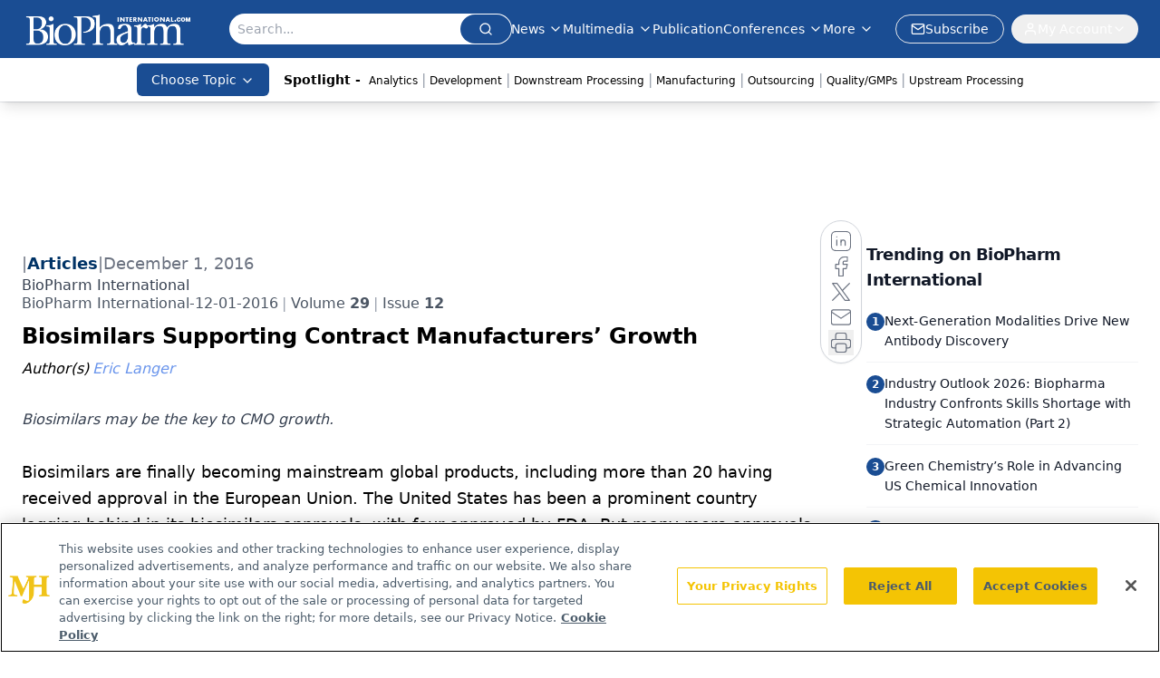

--- FILE ---
content_type: text/html; charset=utf-8
request_url: https://www.biopharminternational.com/view/biosimilars-supporting-contract-manufacturers-growth-0
body_size: 40298
content:
<!DOCTYPE html><html lang="en"> <head><link rel="prefetch" href="/logo.webp"><link rel="preconnect" href="https://www.googletagmanager.com"><link rel="preconnect" href="https://cdn.segment.com"><link rel="preconnect" href="https://www.lightboxcdn.com"><link rel="preconnect" href="https://cdn.cookielaw.org"><link rel="preconnect" href="https://pub.doubleverify.com"><link rel="preconnect" href="https://www.googletagservices.com"><link rel="dns-prefetch" href="https://cdn.jsdelivr.net"><link rel="preconnect" href="https://res.lassomarketing.io"><link rel="icon" href="/favicon.svg" type="image/svg+xml"><link rel="icon" href="/favicon.ico" sizes="any"><link rel="apple-touch-icon" href="/apple-touch-icon.png"><meta charset="UTF-8"><meta name="viewport" content="width=device-width, initial-scale=1.0"><title>Biosimilars Supporting Contract Manufacturers’ Growth | BioPharm International</title><link rel="canonical" href="https://www.biopharminternational.com/view/biosimilars-supporting-contract-manufacturers-growth-0"><meta name="description" content="Biosimilars may be the key to CMO growth."><meta name="robots" content="index, follow"><meta property="og:title" content="Biosimilars Supporting Contract Manufacturers’ Growth | BioPharm International"><meta property="og:type" content="website"><meta property="og:image" content="https://cdn.sanity.io/images/0vv8moc6/biopharn/fd4961457b699034264fcc25ba675c68959a80f1-495x535.jpg"><meta property="og:url" content="https://www.biopharminternational.com/view/biosimilars-supporting-contract-manufacturers-growth-0"><meta property="og:image:url" content="https://cdn.sanity.io/images/0vv8moc6/biopharn/fd4961457b699034264fcc25ba675c68959a80f1-495x535.jpg"><meta property="og:image:width" content="1200"><meta property="og:image:height" content="630"><meta property="og:image:alt" content="Biosimilars Supporting Contract Manufacturers’ Growth | BioPharm International"><meta property="article:published_time" content="2026-01-25T18:58:41.044Z"><meta property="article:modified_time" content="2026-01-25T18:58:41.044Z"><meta property="article:author" content="Eric Langer"><meta property="article:tag" content="Outsourcing"><meta property="article:tag" content="Perspectives on Outsourcing"><meta property="article:tag" content="Article"><meta property="article:tag" content="CMO market growth"><meta property="article:tag" content="bisimilars"><meta property="article:tag" content="Contract Manufacturing"><meta property="article:tag" content=" Biopharmaceutical Production"><meta name="twitter:site" content="@clin_trials"><meta name="twitter:title" content="Biosimilars Supporting Contract Manufacturers’ Growth | BioPharm International"><meta name="twitter:image" content="https://cdn.sanity.io/images/0vv8moc6/biopharn/fd4961457b699034264fcc25ba675c68959a80f1-495x535.jpg"><meta name="twitter:image:alt" content="Biosimilars Supporting Contract Manufacturers’ Growth | BioPharm International"><meta name="twitter:description" content="Biosimilars may be the key to CMO growth."><link rel="icon" href="/favicon.ico"><meta name="twitter:image" content="https://cdn.sanity.io/images/0vv8moc6/biopharn/fd4961457b699034264fcc25ba675c68959a80f1-495x535.jpg"><meta name="twitter:title" content="Biosimilars Supporting Contract Manufacturers’ Growth | BioPharm International"><meta name="twitter:description" content="Biosimilars may be the key to CMO growth."><script type="application/ld+json">{"@context":"https://schema.org","@type":"NewsArticle","headline":"Biosimilars Supporting Contract Manufacturers’ Growth","datePublished":"2016-12-01T05:00:00.000Z","dateModified":"2020-11-12T20:22:04.000Z","inLanguage":"en-US","image":{"@type":"ImageObject","url":"https://cdn.sanity.io/images/0vv8moc6/biopharn/fd4961457b699034264fcc25ba675c68959a80f1-495x535.jpg","caption":"Biosimilars Supporting Contract Manufacturers’ Growth","alternateName":"PT1216_Outsource_Figure_1-New-1481315939785.jpg"},"thumbnail":{"@type":"ImageObject","url":"https://cdn.sanity.io/images/0vv8moc6/biopharn/fd4961457b699034264fcc25ba675c68959a80f1-495x535.jpg","caption":"Biosimilars Supporting Contract Manufacturers’ Growth","alternateName":"PT1216_Outsource_Figure_1-New-1481315939785.jpg"},"publisher":{"@type":"Organization","name":"BioPharm International","logo":{"@type":"ImageObject","url":"https://www.biopharminternational.com/logo.webp"}},"keywords":"Outsourcing, Perspectives on Outsourcing, Article, CMO market growth, bisimilars, Contract Manufacturing,  Biopharmaceutical Production","articleBody":"\tBiosimilars are finally becoming mainstream global products, including more than 20 having received approval in the European Union. The United States has been a prominent country lagging behind in its biosimilars approvals, with four approved by FDA. But many more approvals are on the way. This article examines impacts biosimilars are having on the biopharmaceutical contract manufacturing organization (CMO) sector. This includes capacity needs, and where biosimilars are requiring improved services, particularly related to biosimilarity testing and bioassays.\n\t\n\tThere is definitely a healthy number of biosimilars in the development pipeline. Currently there are more than 800 biosimilars destined for major/Western markets, and others, better termed ‘biogenerics,’ targeted at lesser- and unregulated international markets and developing countries. The Biosimilars Pipeline Database (1) also notes 650 companies worldwide involved as developers, manufacturers, and marketers.\n\tThe current, earliest entrants into biosimilars manufacture and marketing have been Big (Bio)Pharma companies, including those at the top of the biopharmaceuticals market. Many are involved in manufacturing and marketing the biosimilar targets (reference products). These companies and their initial biosimilars, so far, have largely been developed and manufactured in-house. However, is the start of a trend for these large established biopharmaceutical companies to shift their new biosimilar development and manufacture to CMOs? This makes sense, with most regulatory uncertainties about biosimilar development and approvals largely addressed by now, although FDA is still years behind in issuing needed regulations and guidance, such as for naming, to use for biosimilar products.\n\tBut biosimilars are essentially “equal opportunity” products. Adding biosimilars to a product portfolio would provide rapid market access and an easily accessible path to expand and consolidate disease or portfolio marketing. But the biggest impact of biosimilars will involve new entrants to the biopharmaceutical industry.\n\tIn terms of players, biosimilars will be supporting entrance by a diverse set of companies worldwide. This includes small- and mid-sized major market biotech business model companies, generic-drug companies, foreign entities, companies for whom biosimilars are their sole products, and many others. Numerically, the majority of those involved in biosimilars are not the Big (Bio)Pharma players, although these companies can be expected to continue to dominate, at least in the near term. Rather, the largest number of involved companies will be smaller, and most of these lack the infrastructure to fully commercialize a biosimilar in-house.\n\tThis is where CMOs come in, and in BioPlan Associates’ analyses, bioprocessing CMOs are seeing an overall approximate 15% increase in revenue annually due at least in part to supporting biosimilars development and manufacture (2). This will likely increase during the next few years.\n\tThere are three rather highly specialized areas where CMOs provide services to biosimilar developer clients:\n\t \n\t\n\t\tBiosimilarity testing, bioassays, chemical/structural analyses, etc.\n\t\n\t\tBioprocessing design, product development, and scale-up\n\t\n\t\tCommercial manufacturing services.\n\t\n\tBioprocessing design, product development, and scale-up are now rather routine for biopharmaceutical CMOs. Their clients have a large choice, with more than 100 CMOs worldwide capable of developing bioprocesses--although relatively few can actually manufacture to full GMP standards, and most lack needed capacity to support large late-stage trials and product commercialization. Although biosimilars will have inherently smaller market demands for capacity, the number and variety of products and clients will continue to grow.\n\t \n\tBiosimilarity/bioassays outsourcing\n\tBiosimilars and other biopharmaceutical products are highly complex and contain diverse structures and different active agent conformations, including being glycosylated, and having variable carbohydrate polymers attached to protein backbones.\n\tBiosimilarity and related testing is the most commonly outsourced aspect of biosimilars development. Determining and documenting biosimilarity to regulatory agency expectations requires development of massive amounts of data from mass spectrometry and other chemical analyses, biological activities assays, other bioassays to prove similar (or a lack of) immunogenicity, and other adverse effects. Few facilities/companies have all of the required specialized equipment and expertise in-house, with no recourse other than to outsource these tasks. This testing requires large state-of-the-art mass spectrometry and other highly expensive and complex equipment. Commonly, generation of the mass spec data can cost more than $10 million.\n\tResults from BioPlan’s annual survey of biopharmaceutical manufacturing professionals (2) rather consistently show that analytical studies are the most commonly outsourced activity.\n\tBioassays are a somewhat more problematic area, with much more diversity in testing, including testing for biological activities, both desired and undesired. Biosimilars-supporting bioassays, such as chemical analyses, require specialized equipment along with high levels of expertise, with bioassays needing consistency if they are to be useful. Data study consistently show problems and desired improvements in bioassays (see Figure 1). The top bioassay areas reported in 2015 as needing improvements were:\n\t \n\t\n\t\tBioassays to assess potency for release of drugs: 43.2%, up from 40.9% in 2013\n\t\n\t\tBiotech drug comparability (for in-house manufacturing changes as well as biosimilars): 35.5%, down from 40.9% in 2013\n\t\n\t\tHost cell protein assays: 33.5%, down from 39.4% in 2013\n\t\n\t\tIn-process testing methods (e.g., in-line testing, titer, etc).: 31.6%, up from 27.3% in 2013\n\t\n\t\tBiophysical characterization during process development: 31.0%, up from 30.3 % in 2013.\nFigure 1: Selected biomanufacturing assay areas urgently requiring new, improved testing methods 2011 to 2015. (Figure courtesy of author)\n\t\n\tOther areas with more than 25% citing these as needing improvements included bioassays of proteins with multiple functional domains and better stability assays, with these also among the many bioassays needed to prove biosimilarity.\n\tMore than one-third of survey respondents cited problems with comparability, including biosimilarity and bioassays. Various CMOs offer high-end biosimilarity chemical and/or biological testing and documentation services. This includes most of the largest biopharmaceutical CMOs, and CMOs (or perhaps best called CROs) that specialize in these and often other biopharmaceutical testing services.\n\tBiosimilar manufacturing by CMOs\n\t\n\tWhile much biosimilarity and bioassay testing being outsourced, and with few facilities having the needed equipment and expertise, the market for CMO manufacturing of biosimilars is also large. Manufacturing, even of biosimilars with their smaller markets, requires equipment and staff, likely for a decade or longer during the life of a biosimilars product.\n\tRelated to this, the biopharmaceutical CMO industry is highly stratified in terms of size, scale of bioprocessing, and revenue. Top companies, such as Lonza, Boehringer Ingelheim, and Sandoz (Novartis), dominate, with revenues often more than $1 billion/year, mostly from manufacture of commercial products for major markets, at full cGMP. Commercial manufacturing contracts are generally the most profitable.\n\tThe mid-tier CMOs most often support development up to GMP, late-stage trials, and commercial manufacturing, including CMC Biologics, FujiFilm Diosynth, KBI Biopharma, and a number of others. These organizations typically have revenues over $100 million annually. Some are moving more into supporting commercial-scale GMP manufacturing, with large-scale fixed stainless steel bioreactors, or large single-use bioreactor systems. A large number of CMOs provide smaller-scale bioprocessing services, such as preclinical and initial clinical studies. These smaller facilities are not candidates for commercial manufacturing, and generally lack biosimilarity testing equipment and expertise.\n\tConclusion\n\tBiosimilars will be the means by which many CMOs will move up in size and profitability. Approximately 30% of commercial biopharmaceutical products (reference products) are manufactured by CMOs, mostly by the large first tier, and some mid-scale CMOs. Outsourcing of biosimilars manufacturing-along with biosimilarity and bioassays testing-is expected to expand, particularly as biosimilars and their approvals become more common and less risky. With hundreds of biosimilars in development, expect substantial competition and drop outs, as eight or more biosimilars for each major reference product are developed. In fact, biosimilars in a few years are likely to outnumber the innovative biopharmaceuticals. And biosimilars are likely where opportunities for CMOs will similarly expand as they grow their services.\n\tReferences\n\t1. BioPlan Associates, Biosimilars/Biobetters Pipeline Database.\n\t2. BioPlan Associates, 13th Annual Report and Survey of Biopharmaceutical Manufacturing Capacity and Production (BioPlan Associates, Inc. Rockville, MD., April 2016).\n\tArticle Details\nBioPharm International\n\tVol. 29, No. 12\n\tPages: 12-16\n\tCitation\n\tWhen referring to this article, please cite it as E. Langer, &quot;Biosimilars Supporting Contract Manufacturers’ Growth,&quot; BioPharm International 29 (12) (December 2016).","description":"Biosimilars may be the key to CMO growth.","author":[{"@type":"Person","name":"Eric Langer","url":"https://www.biopharminternational.com/authors/eric-langer-7"}]}</script><script type="application/ld+json">{"@context":"https://schema.org","@type":"Organization","contactPoint":{"@type":"ContactPoint","availableLanguage":["English"]},"name":"BioPharm International - Biopharmaceutical Science, Business Insights","alternateName":"BioPharm International","description":"BioPharm International connects biopharmaceutical professionals with scientific and business insights on biopharma R&amp;D, manufacturing &amp; regulatory issues.","email":"MMHInfo@mmhgroup.com","telephone":"609-716-7777","sameAs":["https://www.linkedin.com/company/biopharm-international/","https://twitter.com/BioPharmIntl","/rss.xml"],"address":{"@type":"PostalAddress","streetAddress":"259 Prospect Plains Rd, Bldg H","addressLocality":"Monroe","addressRegion":"New Jersey","postalCode":"08831","addressCountry":"United States of America"},"foundingDate":"2004-07-27","founder":{"@type":"Person","name":"MJH Life Sciences"},"employees":[{"@type":"Person","name":"Felicity Thomas"},{"@type":"Person","name":"Susan Haigney"},{"@type":"Person","name":"Feliza Mirasol"}]}</script><script async src="https://cdn.jsdelivr.net/npm/@segment/analytics-consent-wrapper-onetrust@latest/dist/umd/analytics-onetrust.umd.js"></script>
 <script>
  window.dataLayer = window.dataLayer || [];
  function gtag(){dataLayer.push(arguments);}
  gtag('set' , 'developer_id.dYWJhMj', true);
  gtag('consent', 'default', {
      ad_storage: 'denied',
      analytics_storage: 'denied',
      functionality_storage: 'denied',
      personalization_storage: 'denied',
      security_storage: 'granted',
      ad_user_data: 'denied',
      ad_personalization: 'denied',
      region: [
        'AT',
        'BE',
        'BG',
        'HR',
        'CY',
        'CZ',
        'DK',
        'EE',
        'FI',
        'FR',
        'DE',
        'EL',
        'HU',
        'IE',
        'IT',
        'LV',
        'LT',
        'LU',
        'MT',
        'NL',
        'PL',
        'PT',
        'RO',
        'SK',
        'SI',
        'ES',
        'SE',
        'GB',
        'US-CA',
      ],
    });
    gtag('consent', 'default', {
      ad_storage: 'granted',
      analytics_storage: 'granted',
      functionality_storage: 'granted',
      personalization_storage: 'granted',
      security_storage: 'granted',
      ad_user_data: 'granted',
      ad_personalization: 'granted',
    });
    </script>
    <script src="https://cdn.cookielaw.org/scripttemplates/otSDKStub.js" type="text/javascript" charset="UTF-8" data-domain-script="0196a039-694a-7f32-9680-b94db65fc610"></script>
    <script type="text/javascript">function OptanonWrapper() {}</script>
    <script async type="text/plain" class="optanon-category-C0001" src="https://www.lightboxcdn.com/static/lightbox_mjh.js"></script>
  <script async type="text/plain" class="optanon-category-C0004" src="https://res.lassomarketing.io/scripts/lasso-imp-id-min.js"></script> 
   <script async type="text/javascript">
      !function(){var analytics=window.analytics=window.analytics||[];if(!analytics.initialize)if(analytics.invoked)window.console&&console.error&&console.error("Segment snippet included twice.");else{analytics.invoked=!0;analytics.methods=["trackSubmit","trackClick","trackLink","trackForm","pageview","identify","reset","group","track","ready","alias","debug","page","once","off","on","addSourceMiddleware","addIntegrationMiddleware","setAnonymousId","addDestinationMiddleware"];analytics.factory=function(e){return function(){var t=Array.prototype.slice.call(arguments);t.unshift(e);analytics.push(t);return analytics}};for(var e=0;e<analytics.methods.length;e++){var key=analytics.methods[e];analytics[key]=analytics.factory(key)}analytics.load=function(key,e){var t=document.createElement("script");t.type="text/javascript";t.async=!0;t.src="https://cdn.segment.com/analytics.js/v1/" + key + "/analytics.min.js";var n=document.getElementsByTagName("script")[0];n.parentNode.insertBefore(t,n);analytics._loadOptions=e};analytics.SNIPPET_VERSION="4.13.1";
      //check lasso , if lassoImpID doesnt exist try again in 1.25 seconds
      function checkLasso() {
        if (typeof lassoImpID !== 'undefined') {
          window.LassoImpressionID = lassoImpID();
          withOneTrust(analytics).load('BBbKMoOjmhsxPnbd2nO6osz3zq67DzuN');
          analytics.page({
            'LassoImpressionID': window.LassoImpressionID
          });
        } else {
          setTimeout(checkLasso, 1000);
        }
      }
          checkLasso();
            }}();
    </script><script class="optanon-category-C0001" type="text/plain" async src="https://one.biopharminternational.com/tagmanager/scripts/one.js"></script><script async type="text/javascript" src="https://one.biopharminternational.com/tagmanager/scripts/one.js"></script><script type="text/javascript" src="https://www.googletagservices.com/tag/js/gpt.js"></script><script async src="https://pub.doubleverify.com/dvtag/20083417/DV1815449/pub.js"></script><script type="text/javascript">
            window.onDvtagReady = function (callback, timeout = 750) { 
            window.dvtag = window.dvtag || {} 
            dvtag.cmd = dvtag.cmd || [] 
            const opt = { callback, timeout, timestamp: new Date().getTime() } 
            dvtag.cmd.push(function () { dvtag.queueAdRequest(opt) }) 
            setTimeout(function () { 
            const cb = opt.callback 
            opt.callback = null 
            if (cb) cb() 
            }, timeout) 
            } 
     </script><script>(function(){const gtmID = "WDXNH88N";

        (function (w, d, s, l, i) {
          w[l] = w[l] || [];
          w[l].push({ 'gtm.start': new Date().getTime(), event: 'gtm.js' });
          var f = d.getElementsByTagName(s)[0],
            j = d.createElement(s),
            dl = l != 'dataLayer' ? '&l=' + l : '';
          j.async = true;
          j.src = 'https://www.googletagmanager.com/gtm.js?id=' + i + dl;
          f.parentNode.insertBefore(j, f);
        })(window, document, 'script', 'dataLayer', 'GTM-' + gtmID);
      })();</script><!-- <ClientRouter  /> --><link rel="stylesheet" href="/_astro/_slug_.BTYq9zhW.css">
<link rel="stylesheet" href="/_astro/_slug_.Dzue_bD9.css">
<style>.embla{overflow:hidden;height:100%;width:100%}.embla__container{display:flex;flex-direction:column;height:90%;padding:0 0 2%}.vjs-text-track-cue{font-size:1.5rem!important}.embla__slide{flex:0 0 100%;min-width:0;height:100%;display:flex;align-items:center;justify-content:center;margin:0 0 calc(15% / 9);opacity:.3;transform:scale(.95);transition:opacity .3s ease,transform .3s ease}.embla__slide.is-snapped{opacity:1;transform:scale(1);z-index:2}.embla__slide.is-in-view:not(.is-snapped){opacity:.6;transform:scale(.97)}.embla__slide:not(.is-snapped) .shorts-video-container:after{content:"";position:absolute;inset:0;background:linear-gradient(to bottom,#0000001a,#0000004d,#0000001a);pointer-events:none;z-index:1}.embla.is-wheel-scrolling{cursor:grabbing}.embla.is-wheel-scrolling .embla__slide{pointer-events:none}.shorts-item{height:100%;position:relative;display:flex;flex-direction:column;align-items:center;justify-content:center;padding:0}.shorts-video-container{position:relative;width:100%;height:100%;max-height:min(90vh,calc(100vw * 16 / 9));margin:0 auto;border-radius:12px}@supports (aspect-ratio: 9 / 16){.shorts-video-container{aspect-ratio:9 / 16;width:auto;height:100%}}@supports not (aspect-ratio: 9 / 16){.shorts-video-container{width:56.25vh;height:100%}}.shorts-video-wrapper{position:relative;width:100%;height:100%}.bg-shorts-container .video-js{width:100%!important;height:100%!important;-o-object-fit:cover;object-fit:cover;position:absolute;top:0;left:0}.bg-shorts-container .video-js video{width:100%!important;height:100%!important;-o-object-fit:cover;object-fit:cover;position:absolute;top:0;left:0}.bg-shorts-container{width:100%;height:100%;position:relative}@media (max-width: 768px){.shorts-video-container{max-width:90vw}@supports (aspect-ratio: 9 / 16){.shorts-video-container{height:100%;max-height:75vh}}}.shorts-navigation-btn{transition:all .2s ease-in-out}.shorts-navigation-btn:hover{transform:scale(1.1);background-color:#ffffff4d}.shorts-navigation-btn:active{transform:scale(.95)}@keyframes pulse{0%,to{opacity:1}50%{opacity:.5}}.loading-pulse{animation:pulse 2s cubic-bezier(.4,0,.6,1) infinite}.shorts-overlay{background:linear-gradient(to top,rgba(0,0,0,.8) 0%,rgba(0,0,0,.4) 50%,transparent 100%)}.shorts-navigation,.shorts-navigation button{z-index:9999!important;pointer-events:auto}@media (max-width: 768px){.shorts-navigation{right:8px}.shorts-navigation button{width:32px;height:32px}}
</style>
<link rel="stylesheet" href="/_astro/_slug_.DquC58Zs.css"><script type="module" src="/_astro/page.V2R8AmkL.js"></script></head> <body> <style>astro-island,astro-slot,astro-static-slot{display:contents}</style><script>(()=>{var e=async t=>{await(await t())()};(self.Astro||(self.Astro={})).load=e;window.dispatchEvent(new Event("astro:load"));})();</script><script>(()=>{var A=Object.defineProperty;var g=(i,o,a)=>o in i?A(i,o,{enumerable:!0,configurable:!0,writable:!0,value:a}):i[o]=a;var d=(i,o,a)=>g(i,typeof o!="symbol"?o+"":o,a);{let i={0:t=>m(t),1:t=>a(t),2:t=>new RegExp(t),3:t=>new Date(t),4:t=>new Map(a(t)),5:t=>new Set(a(t)),6:t=>BigInt(t),7:t=>new URL(t),8:t=>new Uint8Array(t),9:t=>new Uint16Array(t),10:t=>new Uint32Array(t),11:t=>1/0*t},o=t=>{let[l,e]=t;return l in i?i[l](e):void 0},a=t=>t.map(o),m=t=>typeof t!="object"||t===null?t:Object.fromEntries(Object.entries(t).map(([l,e])=>[l,o(e)]));class y extends HTMLElement{constructor(){super(...arguments);d(this,"Component");d(this,"hydrator");d(this,"hydrate",async()=>{var b;if(!this.hydrator||!this.isConnected)return;let e=(b=this.parentElement)==null?void 0:b.closest("astro-island[ssr]");if(e){e.addEventListener("astro:hydrate",this.hydrate,{once:!0});return}let c=this.querySelectorAll("astro-slot"),n={},h=this.querySelectorAll("template[data-astro-template]");for(let r of h){let s=r.closest(this.tagName);s!=null&&s.isSameNode(this)&&(n[r.getAttribute("data-astro-template")||"default"]=r.innerHTML,r.remove())}for(let r of c){let s=r.closest(this.tagName);s!=null&&s.isSameNode(this)&&(n[r.getAttribute("name")||"default"]=r.innerHTML)}let p;try{p=this.hasAttribute("props")?m(JSON.parse(this.getAttribute("props"))):{}}catch(r){let s=this.getAttribute("component-url")||"<unknown>",v=this.getAttribute("component-export");throw v&&(s+=` (export ${v})`),console.error(`[hydrate] Error parsing props for component ${s}`,this.getAttribute("props"),r),r}let u;await this.hydrator(this)(this.Component,p,n,{client:this.getAttribute("client")}),this.removeAttribute("ssr"),this.dispatchEvent(new CustomEvent("astro:hydrate"))});d(this,"unmount",()=>{this.isConnected||this.dispatchEvent(new CustomEvent("astro:unmount"))})}disconnectedCallback(){document.removeEventListener("astro:after-swap",this.unmount),document.addEventListener("astro:after-swap",this.unmount,{once:!0})}connectedCallback(){if(!this.hasAttribute("await-children")||document.readyState==="interactive"||document.readyState==="complete")this.childrenConnectedCallback();else{let e=()=>{document.removeEventListener("DOMContentLoaded",e),c.disconnect(),this.childrenConnectedCallback()},c=new MutationObserver(()=>{var n;((n=this.lastChild)==null?void 0:n.nodeType)===Node.COMMENT_NODE&&this.lastChild.nodeValue==="astro:end"&&(this.lastChild.remove(),e())});c.observe(this,{childList:!0}),document.addEventListener("DOMContentLoaded",e)}}async childrenConnectedCallback(){let e=this.getAttribute("before-hydration-url");e&&await import(e),this.start()}async start(){let e=JSON.parse(this.getAttribute("opts")),c=this.getAttribute("client");if(Astro[c]===void 0){window.addEventListener(`astro:${c}`,()=>this.start(),{once:!0});return}try{await Astro[c](async()=>{let n=this.getAttribute("renderer-url"),[h,{default:p}]=await Promise.all([import(this.getAttribute("component-url")),n?import(n):()=>()=>{}]),u=this.getAttribute("component-export")||"default";if(!u.includes("."))this.Component=h[u];else{this.Component=h;for(let f of u.split("."))this.Component=this.Component[f]}return this.hydrator=p,this.hydrate},e,this)}catch(n){console.error(`[astro-island] Error hydrating ${this.getAttribute("component-url")}`,n)}}attributeChangedCallback(){this.hydrate()}}d(y,"observedAttributes",["props"]),customElements.get("astro-island")||customElements.define("astro-island",y)}})();</script><astro-island uid="1WW5IS" prefix="r10" component-url="/_astro/atoms.Ch89ewdX.js" component-export="SanityClient" renderer-url="/_astro/client.4AZqD4Tw.js" props="{&quot;config&quot;:[0,{&quot;dataset&quot;:[0,&quot;biopharn&quot;],&quot;projectId&quot;:[0,&quot;0vv8moc6&quot;],&quot;useCdn&quot;:[0,true],&quot;token&quot;:[0,&quot;skIjFEmlzBmyZpjK8Zc1FQwpwi0Bv3wVI0WhSPJfe5wEiXkmkb3Rq7h5T1WLyvXaJAhM7sOBa2vXBRGxShTPYsvCpTSYuIFBEZnhapLqKMkXyRyxCYjZQYbPv4Zbdn7UMjfKcTbCwat1s1GKaDhqbiwIffPYLGtrK4hT6V3Xq32NfzOzScjn&quot;]}]}" ssr client="load" opts="{&quot;name&quot;:&quot;SanityClient&quot;,&quot;value&quot;:true}"></astro-island> <astro-island uid="Z13VOf7" prefix="r11" component-url="/_astro/react.hrQvyCJB.js" component-export="AuthInit" renderer-url="/_astro/client.4AZqD4Tw.js" props="{&quot;config&quot;:[0,{&quot;region&quot;:[0,&quot;us-east-1&quot;],&quot;userPoolId&quot;:[0,&quot;us-east-1_qvUR8zszr&quot;],&quot;userPoolClientId&quot;:[0,&quot;3d31305hlkj4tu0a53rjtj213f&quot;],&quot;oauthDomain&quot;:[0,&quot;auth.mjhlifesciences.com&quot;],&quot;redirectSignIn&quot;:[1,[[0,&quot;https://www.biopharminternational.com/auth/callback&quot;]]],&quot;redirectSignOut&quot;:[1,[[0,&quot;https://www.biopharminternational.com&quot;]]]}]}" ssr client="load" opts="{&quot;name&quot;:&quot;AuthInit&quot;,&quot;value&quot;:true}"></astro-island> <!-- <VisualEditing enabled={visualEditingEnabled} zIndex={1000} /> --> <script>(()=>{var e=async t=>{await(await t())()};(self.Astro||(self.Astro={})).only=e;window.dispatchEvent(new Event("astro:only"));})();</script><astro-island uid="ZhIJNQ" component-url="/_astro/index.qum6FzgI.js" component-export="default" renderer-url="/_astro/client.4AZqD4Tw.js" props="{&quot;settings&quot;:[0,{&quot;useNewWelcomeAd&quot;:[0,true],&quot;siteConfig&quot;:[0,{&quot;sanityClientConfig&quot;:[0,{&quot;dataset&quot;:[0,&quot;biopharn&quot;],&quot;projectId&quot;:[0,&quot;0vv8moc6&quot;],&quot;useCdn&quot;:[0,true],&quot;token&quot;:[0,&quot;skIjFEmlzBmyZpjK8Zc1FQwpwi0Bv3wVI0WhSPJfe5wEiXkmkb3Rq7h5T1WLyvXaJAhM7sOBa2vXBRGxShTPYsvCpTSYuIFBEZnhapLqKMkXyRyxCYjZQYbPv4Zbdn7UMjfKcTbCwat1s1GKaDhqbiwIffPYLGtrK4hT6V3Xq32NfzOzScjn&quot;]}],&quot;gtmID&quot;:[0,&quot;WDXNH88N&quot;],&quot;title&quot;:[0,&quot;BioPharm International&quot;],&quot;liveDomain&quot;:[0,&quot;www.biopharminternational.com&quot;],&quot;logo&quot;:[0,&quot;/logo.webp&quot;],&quot;white_logo&quot;:[0,&quot;/logo-white.webp&quot;],&quot;megaMenuTaxName&quot;:[0,&quot;topic&quot;],&quot;twitter&quot;:[0,&quot;@clin_trials&quot;],&quot;onejs&quot;:[0,&quot;https://one.biopharminternational.com/tagmanager/scripts/one.js&quot;],&quot;sharingImageUrl&quot;:[0,&quot;https://www.biopharminternational.com/logo.webp&quot;],&quot;oneTrustId&quot;:[0,&quot;0196a039-694a-7f32-9680-b94db65fc610&quot;],&quot;customSpecialtyText&quot;:[0,&quot;Choose Topic&quot;],&quot;subscribe&quot;:[0,{&quot;href&quot;:[0,&quot;/newsletter&quot;],&quot;text&quot;:[0,&quot;Stay at the forefront of biopharmaceutical innovation—subscribe to BioPharm International for expert insights on drug development, manufacturing, compliance, and more.&quot;]}],&quot;subFooterLinks&quot;:[1,[[0,{&quot;url&quot;:[0,&quot;/&quot;],&quot;title&quot;:[0,&quot;Home&quot;]}],[0,{&quot;url&quot;:[0,&quot;/about&quot;],&quot;title&quot;:[0,&quot;About Us&quot;]}],[0,{&quot;url&quot;:[0,&quot;/news&quot;],&quot;title&quot;:[0,&quot;News&quot;]}],[0,{&quot;url&quot;:[0,&quot;/contact-us&quot;],&quot;title&quot;:[0,&quot;Contact Us&quot;]}]]]}],&quot;styleConfig&quot;:[0,{&quot;logoSize&quot;:[0,&quot;large&quot;],&quot;navigation&quot;:[0,5],&quot;footer&quot;:[0,1],&quot;featureDeck&quot;:[0,1],&quot;featureSlider&quot;:[0,1]}],&quot;adConfig&quot;:[0,{&quot;networkID&quot;:[0,&quot;4688&quot;],&quot;adUnit&quot;:[0,&quot;biopharminternational&quot;]}],&quot;pageConfig&quot;:[0,{&quot;publicationName&quot;:[0,&quot;BioPharm International&quot;],&quot;publicationUrl&quot;:[0,&quot;journals&quot;],&quot;authorUrl&quot;:[0,&quot;authors&quot;]}],&quot;sanityConfig&quot;:[0,{&quot;taxonomy&quot;:[0,{&quot;news&quot;:[0,&quot;biopharmintrntnl_taxonomy_38395_biopharmnews&quot;],&quot;conference&quot;:[0,&quot;ceea3f88-10a4-4f30-8ec3-c28cfe36ea2b&quot;],&quot;clinical&quot;:[0,&quot;biopharmintrntnl_taxonomy_38472_topic&quot;]}],&quot;docGroup&quot;:[0,{&quot;conference&quot;:[0,&quot;1a1247db-c505-4641-b283-d582013a123f&quot;]}],&quot;contentCategory&quot;:[0,{&quot;articles&quot;:[0,&quot;8bdaa7fc-960a-4b57-b076-75fdce3741bb&quot;],&quot;videos&quot;:[0,&quot;42000fd0-0d05-4832-9f2c-62c21079b76c&quot;],&quot;events&quot;:[0,&quot;6dfd5de9-dcac-493d-8692-521d6baf43a7&quot;],&quot;podcasts&quot;:[0,&quot;93d57b69-2d72-45fe-8b8a-d18e7e7e5f20&quot;],&quot;webcasts&quot;:[0,&quot;7fecb64c-25e9-4b4e-847b-33d1dab11a16&quot;],&quot;slideshows&quot;:[0,&quot;61085300-0cae-4cd1-b0e8-26323ac5c2e6&quot;],&quot;poll&quot;:[0,&quot;9e4880fc-85b8-4ffb-a066-79af8dfaa4e1&quot;]}]}],&quot;customPageTypes&quot;:[1,[]],&quot;gateEnabled&quot;:[0,&quot;modal&quot;],&quot;sMaxAge&quot;:[0,300],&quot;staleWhileRevalidate&quot;:[0,329],&quot;allowedDomains&quot;:[1,[[0,&quot;ce.dvm360.com&quot;],[0,&quot;www.pharmacytimes.org&quot;],[0,&quot;www.gotoper.com&quot;]]]}],&quot;targeting&quot;:[0,{&quot;content_placement&quot;:[1,[[0,&quot;topic/outsourcing&quot;],[0,&quot;topic/perspectives-outsourcing&quot;],[0,&quot;topic/contract-manufacturing-biopharmaceutical-production&quot;]]],&quot;document_url&quot;:[1,[[0,&quot;biosimilars-supporting-contract-manufacturers-growth-0&quot;]]],&quot;document_group&quot;:[1,[]],&quot;content_group&quot;:[1,[]],&quot;rootDocumentGroup&quot;:[1,[]],&quot;issue_url&quot;:[1,[[0,&quot;biopharm-international-12-01-2016&quot;]]],&quot;publication_url&quot;:[1,[[0,&quot;biopharm-international&quot;]]],&quot;tags&quot;:[1,[[0,&quot;Outsourcing&quot;],[0,&quot;Perspectives on Outsourcing&quot;],[0,&quot;Article&quot;],[0,&quot;CMO market growth&quot;],[0,&quot;bisimilars&quot;],[0,&quot;Contract Manufacturing&quot;],[0,&quot; Biopharmaceutical Production&quot;]]],&quot;hostname&quot;:[0,&quot;www.biopharminternational.com&quot;],&quot;adLayer&quot;:[0,{&quot;adSlotSelection&quot;:[1,[]]}]}],&quot;gateData&quot;:[0,{}]}" ssr client="only" opts="{&quot;name&quot;:&quot;ADWelcome&quot;,&quot;value&quot;:true}"></astro-island> <astro-island uid="Z2etnL7" prefix="r72" component-url="/_astro/ADFloatingFooter.BD49CBHT.js" component-export="default" renderer-url="/_astro/client.4AZqD4Tw.js" props="{&quot;networkID&quot;:[0,&quot;4688&quot;],&quot;adUnit&quot;:[0,&quot;biopharminternational&quot;],&quot;targeting&quot;:[0,{&quot;content_placement&quot;:[1,[[0,&quot;topic/outsourcing&quot;],[0,&quot;topic/perspectives-outsourcing&quot;],[0,&quot;topic/contract-manufacturing-biopharmaceutical-production&quot;]]],&quot;document_url&quot;:[1,[[0,&quot;biosimilars-supporting-contract-manufacturers-growth-0&quot;]]],&quot;document_group&quot;:[1,[]],&quot;content_group&quot;:[1,[]],&quot;rootDocumentGroup&quot;:[1,[]],&quot;issue_url&quot;:[1,[[0,&quot;biopharm-international-12-01-2016&quot;]]],&quot;publication_url&quot;:[1,[[0,&quot;biopharm-international&quot;]]],&quot;tags&quot;:[1,[[0,&quot;Outsourcing&quot;],[0,&quot;Perspectives on Outsourcing&quot;],[0,&quot;Article&quot;],[0,&quot;CMO market growth&quot;],[0,&quot;bisimilars&quot;],[0,&quot;Contract Manufacturing&quot;],[0,&quot; Biopharmaceutical Production&quot;]]],&quot;hostname&quot;:[0,&quot;www.biopharminternational.com&quot;],&quot;adLayer&quot;:[0,{&quot;adSlotSelection&quot;:[1,[]]}]}]}" ssr client="load" opts="{&quot;name&quot;:&quot;ADFloatingFooter&quot;,&quot;value&quot;:true}"></astro-island>      <astro-island uid="Z1JDqAx" prefix="r73" component-url="/_astro/ui.BfbiW2ft.js" component-export="N5" renderer-url="/_astro/client.4AZqD4Tw.js" props="{&quot;data&quot;:[0,{&quot;logoImage&quot;:[0,&quot;/logo.webp&quot;],&quot;mainLinks&quot;:[1,[[0,{&quot;_createdAt&quot;:[0,&quot;2020-06-03T12:30:54Z&quot;],&quot;_id&quot;:[0,&quot;56e32882-1b1a-4804-8107-ba8dcbd3bc28&quot;],&quot;_rev&quot;:[0,&quot;05fXEYAQ1sYANlWRaFHMMK&quot;],&quot;_type&quot;:[0,&quot;mainNavigation&quot;],&quot;_updatedAt&quot;:[0,&quot;2020-07-17T20:59:47Z&quot;],&quot;is_active&quot;:[0,true],&quot;name&quot;:[0,&quot;News&quot;],&quot;navParent&quot;:[0,null],&quot;sortOrder&quot;:[0,1],&quot;subQuery&quot;:[1,[[0,{&quot;_createdAt&quot;:[0,&quot;2020-06-03T12:31:11Z&quot;],&quot;_id&quot;:[0,&quot;b8d0c663-5808-40eb-9059-af37c3146f9e&quot;],&quot;_rev&quot;:[0,&quot;i10C5s7OcDjB7SmC4Z5CF4&quot;],&quot;_type&quot;:[0,&quot;mainNavigation&quot;],&quot;_updatedAt&quot;:[0,&quot;2020-07-27T14:17:52Z&quot;],&quot;children&quot;:[1,[]],&quot;is_active&quot;:[0,true],&quot;name&quot;:[0,&quot;All News&quot;],&quot;navParent&quot;:[0,{&quot;_ref&quot;:[0,&quot;56e32882-1b1a-4804-8107-ba8dcbd3bc28&quot;],&quot;_type&quot;:[0,&quot;reference&quot;]}],&quot;sortOrder&quot;:[0,1],&quot;url&quot;:[0,&quot;/news&quot;]}],[0,{&quot;_createdAt&quot;:[0,&quot;2020-07-18T03:24:43Z&quot;],&quot;_id&quot;:[0,&quot;75eeef7b-88e5-49c1-bf85-5c199eb15679&quot;],&quot;_rev&quot;:[0,&quot;i10C5s7OcDjB7SmC4Z5CB2&quot;],&quot;_type&quot;:[0,&quot;mainNavigation&quot;],&quot;_updatedAt&quot;:[0,&quot;2020-07-27T14:17:51Z&quot;],&quot;blank&quot;:[0,false],&quot;children&quot;:[1,[]],&quot;is_active&quot;:[0,true],&quot;name&quot;:[0,&quot;Bio/Pharma News&quot;],&quot;navParent&quot;:[0,{&quot;_ref&quot;:[0,&quot;56e32882-1b1a-4804-8107-ba8dcbd3bc28&quot;],&quot;_type&quot;:[0,&quot;reference&quot;]}],&quot;sortOrder&quot;:[0,3],&quot;url&quot;:[0,&quot;/news/biopharma-news&quot;]}],[0,{&quot;_createdAt&quot;:[0,&quot;2020-06-03T12:31:50Z&quot;],&quot;_id&quot;:[0,&quot;7ec39747-c52b-4de8-bae4-2ca791a4f507&quot;],&quot;_rev&quot;:[0,&quot;i10C5s7OcDjB7SmC4Z5CB2&quot;],&quot;_type&quot;:[0,&quot;mainNavigation&quot;],&quot;_updatedAt&quot;:[0,&quot;2020-07-27T14:17:51Z&quot;],&quot;children&quot;:[1,[]],&quot;is_active&quot;:[0,true],&quot;name&quot;:[0,&quot;Industry News&quot;],&quot;navParent&quot;:[0,{&quot;_ref&quot;:[0,&quot;56e32882-1b1a-4804-8107-ba8dcbd3bc28&quot;],&quot;_type&quot;:[0,&quot;reference&quot;]}],&quot;sortOrder&quot;:[0,4],&quot;url&quot;:[0,&quot;/news/industry-news&quot;]}],[0,{&quot;_createdAt&quot;:[0,&quot;2020-06-03T12:32:05Z&quot;],&quot;_id&quot;:[0,&quot;b704a82d-8f1c-4a84-9f10-6d7fbccf2774&quot;],&quot;_rev&quot;:[0,&quot;i10C5s7OcDjB7SmC4Z5CF4&quot;],&quot;_type&quot;:[0,&quot;mainNavigation&quot;],&quot;_updatedAt&quot;:[0,&quot;2020-07-27T14:17:52Z&quot;],&quot;children&quot;:[1,[]],&quot;is_active&quot;:[0,true],&quot;name&quot;:[0,&quot;Supplier News&quot;],&quot;navParent&quot;:[0,{&quot;_ref&quot;:[0,&quot;56e32882-1b1a-4804-8107-ba8dcbd3bc28&quot;],&quot;_type&quot;:[0,&quot;reference&quot;]}],&quot;sortOrder&quot;:[0,5],&quot;url&quot;:[0,&quot;/news/supplier-news&quot;]}],[0,{&quot;_createdAt&quot;:[0,&quot;2020-06-04T11:33:22Z&quot;],&quot;_id&quot;:[0,&quot;8f5789f4-c39c-436a-a513-2213e9677d44&quot;],&quot;_rev&quot;:[0,&quot;i10C5s7OcDjB7SmC4Z5CF4&quot;],&quot;_type&quot;:[0,&quot;mainNavigation&quot;],&quot;_updatedAt&quot;:[0,&quot;2020-07-27T14:17:52Z&quot;],&quot;children&quot;:[1,[]],&quot;is_active&quot;:[0,true],&quot;name&quot;:[0,&quot;Events&quot;],&quot;navParent&quot;:[0,{&quot;_ref&quot;:[0,&quot;56e32882-1b1a-4804-8107-ba8dcbd3bc28&quot;],&quot;_type&quot;:[0,&quot;reference&quot;]}],&quot;url&quot;:[0,&quot;/events&quot;]}]]]}],[0,{&quot;_createdAt&quot;:[0,&quot;2024-05-20T16:43:00Z&quot;],&quot;_id&quot;:[0,&quot;6e9952d9-4f79-4c13-92ca-37715c349035&quot;],&quot;_rev&quot;:[0,&quot;vBz27RG3bg3loeMMl8ApTd&quot;],&quot;_system&quot;:[0,{&quot;base&quot;:[0,{&quot;id&quot;:[0,&quot;6e9952d9-4f79-4c13-92ca-37715c349035&quot;],&quot;rev&quot;:[0,&quot;saM0foYC5BFhOyRbRIj1iT&quot;]}]}],&quot;_type&quot;:[0,&quot;mainNavigation&quot;],&quot;_updatedAt&quot;:[0,&quot;2025-09-24T19:17:55Z&quot;],&quot;is_active&quot;:[0,true],&quot;name&quot;:[0,&quot;Multimedia&quot;],&quot;navParent&quot;:[0,null],&quot;sortOrder&quot;:[0,2],&quot;subQuery&quot;:[1,[[0,{&quot;_createdAt&quot;:[0,&quot;2025-09-24T19:19:06Z&quot;],&quot;_id&quot;:[0,&quot;c0ba429e-e613-48c1-aba0-b3ab39d5f063&quot;],&quot;_rev&quot;:[0,&quot;vBz27RG3bg3loeMMl8CnoJ&quot;],&quot;_system&quot;:[0,{&quot;base&quot;:[0,{&quot;id&quot;:[0,&quot;c0ba429e-e613-48c1-aba0-b3ab39d5f063&quot;],&quot;rev&quot;:[0,&quot;YX7oybfHYmwsiKQAqoVZJW&quot;]}]}],&quot;_type&quot;:[0,&quot;mainNavigation&quot;],&quot;_updatedAt&quot;:[0,&quot;2025-09-24T19:22:21Z&quot;],&quot;children&quot;:[1,[]],&quot;is_active&quot;:[0,true],&quot;name&quot;:[0,&quot;All Videos&quot;],&quot;navParent&quot;:[0,{&quot;_ref&quot;:[0,&quot;6e9952d9-4f79-4c13-92ca-37715c349035&quot;],&quot;_type&quot;:[0,&quot;reference&quot;]}],&quot;sortOrder&quot;:[0,1],&quot;url&quot;:[0,&quot;/biopharm-videos&quot;]}],[0,{&quot;_createdAt&quot;:[0,&quot;2024-06-19T15:55:14Z&quot;],&quot;_id&quot;:[0,&quot;2aac18c6-2b8e-4b72-af93-f579a4a0b146&quot;],&quot;_rev&quot;:[0,&quot;uHU61iDBBLAQbFmBkFqVeD&quot;],&quot;_type&quot;:[0,&quot;mainNavigation&quot;],&quot;_updatedAt&quot;:[0,&quot;2024-06-19T15:55:22Z&quot;],&quot;children&quot;:[1,[]],&quot;is_active&quot;:[0,true],&quot;name&quot;:[0,&quot;Ask the Expert&quot;],&quot;navParent&quot;:[0,{&quot;_ref&quot;:[0,&quot;6e9952d9-4f79-4c13-92ca-37715c349035&quot;],&quot;_type&quot;:[0,&quot;reference&quot;]}],&quot;url&quot;:[0,&quot;/topic/ask-the-expert&quot;]}],[0,{&quot;_createdAt&quot;:[0,&quot;2024-10-02T13:59:36Z&quot;],&quot;_id&quot;:[0,&quot;610fcdae-4bc4-4aa1-bdd0-7223fd7790e9&quot;],&quot;_rev&quot;:[0,&quot;2vx9qox388BeNBpXw6smzb&quot;],&quot;_type&quot;:[0,&quot;mainNavigation&quot;],&quot;_updatedAt&quot;:[0,&quot;2024-10-02T13:59:36Z&quot;],&quot;children&quot;:[1,[]],&quot;is_active&quot;:[0,true],&quot;name&quot;:[0,&quot;Behind the Headlines&quot;],&quot;navParent&quot;:[0,{&quot;_ref&quot;:[0,&quot;6e9952d9-4f79-4c13-92ca-37715c349035&quot;],&quot;_type&quot;:[0,&quot;reference&quot;]}],&quot;url&quot;:[0,&quot;/behind-the-headlines&quot;]}],[0,{&quot;_createdAt&quot;:[0,&quot;2024-10-02T14:00:08Z&quot;],&quot;_id&quot;:[0,&quot;979c287b-4285-4d57-a789-3f7a638199a3&quot;],&quot;_rev&quot;:[0,&quot;nmCqlwWn3xOjRFg3QSTEdq&quot;],&quot;_type&quot;:[0,&quot;mainNavigation&quot;],&quot;_updatedAt&quot;:[0,&quot;2024-10-02T14:00:08Z&quot;],&quot;children&quot;:[1,[]],&quot;is_active&quot;:[0,true],&quot;name&quot;:[0,&quot;Buy, Sell, Hold&quot;],&quot;navParent&quot;:[0,{&quot;_ref&quot;:[0,&quot;6e9952d9-4f79-4c13-92ca-37715c349035&quot;],&quot;_type&quot;:[0,&quot;reference&quot;]}],&quot;url&quot;:[0,&quot;/buy-sell-hold&quot;]}],[0,{&quot;_createdAt&quot;:[0,&quot;2024-05-20T16:44:15Z&quot;],&quot;_id&quot;:[0,&quot;566f3aa0-f8e0-4b92-a14e-7c2da600c432&quot;],&quot;_rev&quot;:[0,&quot;3Au36TACh8j41B2g6wBorx&quot;],&quot;_type&quot;:[0,&quot;mainNavigation&quot;],&quot;_updatedAt&quot;:[0,&quot;2024-05-20T16:44:45Z&quot;],&quot;children&quot;:[1,[]],&quot;is_active&quot;:[0,true],&quot;name&quot;:[0,&quot;Peer Exchange&quot;],&quot;navParent&quot;:[0,{&quot;_ref&quot;:[0,&quot;6e9952d9-4f79-4c13-92ca-37715c349035&quot;],&quot;_type&quot;:[0,&quot;reference&quot;]}],&quot;url&quot;:[0,&quot;/peer-exchange&quot;]}],[0,{&quot;_createdAt&quot;:[0,&quot;2025-03-20T15:14:05Z&quot;],&quot;_id&quot;:[0,&quot;863699dd-842c-47c6-9e25-bc4b3febe877&quot;],&quot;_rev&quot;:[0,&quot;R0wBdVGfJI0hETw5GyuZ0r&quot;],&quot;_type&quot;:[0,&quot;mainNavigation&quot;],&quot;_updatedAt&quot;:[0,&quot;2025-03-20T15:14:17Z&quot;],&quot;children&quot;:[1,[]],&quot;is_active&quot;:[0,true],&quot;name&quot;:[0,&quot;Pivotal Papers&quot;],&quot;navParent&quot;:[0,{&quot;_ref&quot;:[0,&quot;6e9952d9-4f79-4c13-92ca-37715c349035&quot;],&quot;_type&quot;:[0,&quot;reference&quot;]}],&quot;url&quot;:[0,&quot;/pivotal-papers&quot;]}]]]}],[0,{&quot;_createdAt&quot;:[0,&quot;2020-06-03T12:54:29Z&quot;],&quot;_id&quot;:[0,&quot;3d574ea6-90cb-4814-97fe-332052d42fbe&quot;],&quot;_rev&quot;:[0,&quot;W5ineL7ijjRZFjoPx1RhuN&quot;],&quot;_system&quot;:[0,{&quot;base&quot;:[0,{&quot;id&quot;:[0,&quot;3d574ea6-90cb-4814-97fe-332052d42fbe&quot;],&quot;rev&quot;:[0,&quot;YX7oybfHYmwsiKQAqoTmti&quot;]}]}],&quot;_type&quot;:[0,&quot;mainNavigation&quot;],&quot;_updatedAt&quot;:[0,&quot;2025-09-25T20:48:46Z&quot;],&quot;is_active&quot;:[0,true],&quot;name&quot;:[0,&quot;Publication&quot;],&quot;navParent&quot;:[0,null],&quot;sortOrder&quot;:[0,3],&quot;subQuery&quot;:[1,[]],&quot;url&quot;:[0,&quot;/journals/biopharm-international&quot;]}],[0,{&quot;_createdAt&quot;:[0,&quot;2025-03-14T19:51:32Z&quot;],&quot;_id&quot;:[0,&quot;3113b06c-a94b-40e8-a75c-94a57c77ddd4&quot;],&quot;_rev&quot;:[0,&quot;vBz27RG3bg3loeMMl89Xtb&quot;],&quot;_system&quot;:[0,{&quot;base&quot;:[0,{&quot;id&quot;:[0,&quot;3113b06c-a94b-40e8-a75c-94a57c77ddd4&quot;],&quot;rev&quot;:[0,&quot;nOX4V6RR7wAYMQZLOvitHn&quot;]}]}],&quot;_type&quot;:[0,&quot;mainNavigation&quot;],&quot;_updatedAt&quot;:[0,&quot;2025-09-24T19:13:32Z&quot;],&quot;is_active&quot;:[0,true],&quot;name&quot;:[0,&quot;Conferences&quot;],&quot;navParent&quot;:[0,null],&quot;sortOrder&quot;:[0,4],&quot;subQuery&quot;:[1,[[0,{&quot;_createdAt&quot;:[0,&quot;2025-03-14T19:52:03Z&quot;],&quot;_id&quot;:[0,&quot;1387e9b4-82ab-45ab-a227-ac77cb848434&quot;],&quot;_rev&quot;:[0,&quot;nOX4V6RR7wAYMQZLOviiix&quot;],&quot;_type&quot;:[0,&quot;mainNavigation&quot;],&quot;_updatedAt&quot;:[0,&quot;2025-03-14T19:53:49Z&quot;],&quot;children&quot;:[1,[]],&quot;is_active&quot;:[0,true],&quot;name&quot;:[0,&quot;Conference Listing&quot;],&quot;navParent&quot;:[0,{&quot;_ref&quot;:[0,&quot;3113b06c-a94b-40e8-a75c-94a57c77ddd4&quot;],&quot;_type&quot;:[0,&quot;reference&quot;]}],&quot;url&quot;:[0,&quot;/conference&quot;]}],[0,{&quot;_createdAt&quot;:[0,&quot;2025-03-14T19:54:11Z&quot;],&quot;_id&quot;:[0,&quot;6d170d14-9587-49f9-84fb-c9e15fde035c&quot;],&quot;_rev&quot;:[0,&quot;3KqimOlie31pX93cUPWOJL&quot;],&quot;_type&quot;:[0,&quot;mainNavigation&quot;],&quot;_updatedAt&quot;:[0,&quot;2025-03-14T19:54:11Z&quot;],&quot;children&quot;:[1,[]],&quot;is_active&quot;:[0,true],&quot;name&quot;:[0,&quot;Latest Conference Content&quot;],&quot;navParent&quot;:[0,{&quot;_ref&quot;:[0,&quot;3113b06c-a94b-40e8-a75c-94a57c77ddd4&quot;],&quot;_type&quot;:[0,&quot;reference&quot;]}],&quot;url&quot;:[0,&quot;/latest-conference&quot;]}]]]}],[0,{&quot;_createdAt&quot;:[0,&quot;2020-06-15T12:03:58Z&quot;],&quot;_id&quot;:[0,&quot;938eb3c5-038b-485c-90d3-c1630403399c&quot;],&quot;_rev&quot;:[0,&quot;YX7oybfHYmwsiKQAqoTs4E&quot;],&quot;_system&quot;:[0,{&quot;base&quot;:[0,{&quot;id&quot;:[0,&quot;938eb3c5-038b-485c-90d3-c1630403399c&quot;],&quot;rev&quot;:[0,&quot;05fXEYAQ1sYANlWRaFHMMK&quot;]}]}],&quot;_type&quot;:[0,&quot;mainNavigation&quot;],&quot;_updatedAt&quot;:[0,&quot;2025-09-24T19:13:47Z&quot;],&quot;is_active&quot;:[0,true],&quot;name&quot;:[0,&quot;Resources&quot;],&quot;navParent&quot;:[0,null],&quot;sortOrder&quot;:[0,5],&quot;subQuery&quot;:[1,[[0,{&quot;_createdAt&quot;:[0,&quot;2021-10-29T18:49:10Z&quot;],&quot;_id&quot;:[0,&quot;4727df7a-a91a-4c0a-a8ed-3ceee59b959c&quot;],&quot;_rev&quot;:[0,&quot;N2C2AHA8iw8qNZFj8PmC6A&quot;],&quot;_type&quot;:[0,&quot;mainNavigation&quot;],&quot;_updatedAt&quot;:[0,&quot;2021-10-29T18:49:45Z&quot;],&quot;children&quot;:[1,[]],&quot;is_active&quot;:[0,true],&quot;name&quot;:[0,&quot;Podcast Series&quot;],&quot;navParent&quot;:[0,{&quot;_ref&quot;:[0,&quot;938eb3c5-038b-485c-90d3-c1630403399c&quot;],&quot;_type&quot;:[0,&quot;reference&quot;]}],&quot;sortOrder&quot;:[0,4],&quot;url&quot;:[0,&quot;/podcast-series&quot;]}],[0,{&quot;_createdAt&quot;:[0,&quot;2020-07-13T11:47:29Z&quot;],&quot;_id&quot;:[0,&quot;016381b3-d289-40be-972c-b081513ee080&quot;],&quot;_rev&quot;:[0,&quot;i10C5s7OcDjB7SmC4Z5CB2&quot;],&quot;_type&quot;:[0,&quot;mainNavigation&quot;],&quot;_updatedAt&quot;:[0,&quot;2020-07-27T14:17:51Z&quot;],&quot;children&quot;:[1,[]],&quot;is_active&quot;:[0,true],&quot;name&quot;:[0,&quot;Biopharma Insights&quot;],&quot;navParent&quot;:[0,{&quot;_ref&quot;:[0,&quot;938eb3c5-038b-485c-90d3-c1630403399c&quot;],&quot;_type&quot;:[0,&quot;reference&quot;]}],&quot;url&quot;:[0,&quot;/biopharma-insights&quot;]}],[0,{&quot;_createdAt&quot;:[0,&quot;2025-11-13T21:50:41Z&quot;],&quot;_id&quot;:[0,&quot;db8175b4-3315-45e0-8127-58ac830fb0e9&quot;],&quot;_rev&quot;:[0,&quot;KOOC32MEdIL63Rd3xSALgj&quot;],&quot;_type&quot;:[0,&quot;mainNavigation&quot;],&quot;_updatedAt&quot;:[0,&quot;2025-11-13T21:50:54Z&quot;],&quot;children&quot;:[1,[]],&quot;is_active&quot;:[0,true],&quot;name&quot;:[0,&quot;Partners&quot;],&quot;navParent&quot;:[0,{&quot;_ref&quot;:[0,&quot;938eb3c5-038b-485c-90d3-c1630403399c&quot;],&quot;_type&quot;:[0,&quot;reference&quot;]}],&quot;url&quot;:[0,&quot;/sap-partner&quot;]}],[0,{&quot;_createdAt&quot;:[0,&quot;2020-06-03T12:37:46Z&quot;],&quot;_id&quot;:[0,&quot;3de36b49-d3da-46bb-9698-e43e63ccb4e4&quot;],&quot;_rev&quot;:[0,&quot;i10C5s7OcDjB7SmC4Z5CB2&quot;],&quot;_type&quot;:[0,&quot;mainNavigation&quot;],&quot;_updatedAt&quot;:[0,&quot;2020-07-27T14:17:51Z&quot;],&quot;children&quot;:[1,[]],&quot;is_active&quot;:[0,true],&quot;name&quot;:[0,&quot;Sponsored Podcasts&quot;],&quot;navParent&quot;:[0,{&quot;_ref&quot;:[0,&quot;938eb3c5-038b-485c-90d3-c1630403399c&quot;],&quot;_type&quot;:[0,&quot;reference&quot;]}],&quot;url&quot;:[0,&quot;/sponsored-podcasts&quot;]}],[0,{&quot;_createdAt&quot;:[0,&quot;2020-07-10T10:43:19Z&quot;],&quot;_id&quot;:[0,&quot;64fb25c2-fa06-48d6-ada7-112d5aea1e8a&quot;],&quot;_rev&quot;:[0,&quot;i10C5s7OcDjB7SmC4Z5CB2&quot;],&quot;_type&quot;:[0,&quot;mainNavigation&quot;],&quot;_updatedAt&quot;:[0,&quot;2020-07-27T14:17:51Z&quot;],&quot;children&quot;:[1,[]],&quot;is_active&quot;:[0,true],&quot;name&quot;:[0,&quot;Sponsored Videos&quot;],&quot;navParent&quot;:[0,{&quot;_ref&quot;:[0,&quot;938eb3c5-038b-485c-90d3-c1630403399c&quot;],&quot;_type&quot;:[0,&quot;reference&quot;]}],&quot;url&quot;:[0,&quot;/sponsored-videos&quot;]}],[0,{&quot;_createdAt&quot;:[0,&quot;2020-07-13T00:04:40Z&quot;],&quot;_id&quot;:[0,&quot;8a03ba03-b5e5-429a-8ea9-b25d5ec8e77f&quot;],&quot;_rev&quot;:[0,&quot;i10C5s7OcDjB7SmC4Z5CF4&quot;],&quot;_type&quot;:[0,&quot;mainNavigation&quot;],&quot;_updatedAt&quot;:[0,&quot;2020-07-27T14:17:52Z&quot;],&quot;children&quot;:[1,[]],&quot;is_active&quot;:[0,true],&quot;name&quot;:[0,&quot;Sponsored eBooks&quot;],&quot;navParent&quot;:[0,{&quot;_ref&quot;:[0,&quot;938eb3c5-038b-485c-90d3-c1630403399c&quot;],&quot;_type&quot;:[0,&quot;reference&quot;]}],&quot;url&quot;:[0,&quot;/journals/biopharm-international-sponsored-ebooks-0&quot;]}],[0,{&quot;_createdAt&quot;:[0,&quot;2025-11-21T14:53:50Z&quot;],&quot;_id&quot;:[0,&quot;aa5901f3-3834-40fd-85d2-9b97962d98bd&quot;],&quot;_rev&quot;:[0,&quot;6lM2Ed70RmsHscfOVxScwH&quot;],&quot;_type&quot;:[0,&quot;mainNavigation&quot;],&quot;_updatedAt&quot;:[0,&quot;2025-11-21T14:54:33Z&quot;],&quot;children&quot;:[1,[]],&quot;is_active&quot;:[0,true],&quot;name&quot;:[0,&quot;Toolkits&quot;],&quot;navParent&quot;:[0,{&quot;_ref&quot;:[0,&quot;938eb3c5-038b-485c-90d3-c1630403399c&quot;],&quot;_type&quot;:[0,&quot;reference&quot;]}],&quot;url&quot;:[0,&quot;/toolkits/&quot;]}],[0,{&quot;_createdAt&quot;:[0,&quot;2020-06-03T12:39:01Z&quot;],&quot;_id&quot;:[0,&quot;87a95d40-213d-43cb-b35f-929899b50927&quot;],&quot;_rev&quot;:[0,&quot;i10C5s7OcDjB7SmC4Z5CB2&quot;],&quot;_type&quot;:[0,&quot;mainNavigation&quot;],&quot;_updatedAt&quot;:[0,&quot;2020-07-27T14:17:51Z&quot;],&quot;children&quot;:[1,[]],&quot;is_active&quot;:[0,true],&quot;name&quot;:[0,&quot;Whitepapers&quot;],&quot;navParent&quot;:[0,{&quot;_ref&quot;:[0,&quot;938eb3c5-038b-485c-90d3-c1630403399c&quot;],&quot;_type&quot;:[0,&quot;reference&quot;]}],&quot;url&quot;:[0,&quot;/whitepapers&quot;]}]]]}],[0,{&quot;_createdAt&quot;:[0,&quot;2020-06-19T19:59:48Z&quot;],&quot;_id&quot;:[0,&quot;98f6305e-7187-4319-82e0-092039384d04&quot;],&quot;_rev&quot;:[0,&quot;iwS7CcMAW3ge0IHjKGPkwm&quot;],&quot;_type&quot;:[0,&quot;mainNavigation&quot;],&quot;_updatedAt&quot;:[0,&quot;2024-05-23T14:58:07Z&quot;],&quot;is_active&quot;:[0,true],&quot;name&quot;:[0,&quot;Subscribe&quot;],&quot;navParent&quot;:[0,null],&quot;sortOrder&quot;:[0,6],&quot;subQuery&quot;:[1,[]],&quot;url&quot;:[0,&quot;https://one.biopharminternational.com/subscribe/&quot;]}],[0,{&quot;_createdAt&quot;:[0,&quot;2020-06-03T12:37:25Z&quot;],&quot;_id&quot;:[0,&quot;5550df93-4c56-4e92-a65e-43f9e4129fa0&quot;],&quot;_rev&quot;:[0,&quot;vBz27RG3bg3loeMMl89b4X&quot;],&quot;_system&quot;:[0,{&quot;base&quot;:[0,{&quot;id&quot;:[0,&quot;5550df93-4c56-4e92-a65e-43f9e4129fa0&quot;],&quot;rev&quot;:[0,&quot;3Au36TACh8j41B2g6wBTd3&quot;]}]}],&quot;_type&quot;:[0,&quot;mainNavigation&quot;],&quot;_updatedAt&quot;:[0,&quot;2025-09-24T19:13:57Z&quot;],&quot;is_active&quot;:[0,true],&quot;name&quot;:[0,&quot;Webcasts&quot;],&quot;navParent&quot;:[0,null],&quot;sortOrder&quot;:[0,6],&quot;subQuery&quot;:[1,[]],&quot;url&quot;:[0,&quot;/webcasts&quot;]}]]],&quot;secondaryLinks&quot;:[1,[[0,{&quot;_id&quot;:[0,&quot;biopharmintrntnl_taxonomy_2094_biobusiness&quot;],&quot;children&quot;:[1,[[0,{&quot;_id&quot;:[0,&quot;biopharmintrntnl_taxonomy_2589_partnerships&quot;],&quot;identifier&quot;:[0,&quot;topic/partnerships&quot;],&quot;name&quot;:[0,&quot;Partnerships&quot;],&quot;sortOrder&quot;:[0,null]}],[0,{&quot;_id&quot;:[0,&quot;biopharmintrntnl_taxonomy_32110_fundingandinvestments&quot;],&quot;identifier&quot;:[0,&quot;topic/funding&quot;],&quot;name&quot;:[0,&quot;Funding and Investments&quot;],&quot;sortOrder&quot;:[0,null]}],[0,{&quot;_id&quot;:[0,&quot;biopharmintrntnl_taxonomy_38045_intellectualpropertypatents&quot;],&quot;identifier&quot;:[0,&quot;topic/intellectual-property-patents&quot;],&quot;name&quot;:[0,&quot;Intellectual Property &amp; Patents&quot;],&quot;sortOrder&quot;:[0,null]}],[0,{&quot;_id&quot;:[0,&quot;biopharmintrntnl_taxonomy_38100_biologicdrugsindevelopment&quot;],&quot;identifier&quot;:[0,&quot;topic/biologic-apis&quot;],&quot;name&quot;:[0,&quot;Biologic Drugs in Development&quot;],&quot;sortOrder&quot;:[0,null]}],[0,{&quot;_id&quot;:[0,&quot;biopharmintrntnl_taxonomy_38197_mergersandacquisitions&quot;],&quot;identifier&quot;:[0,&quot;topic/mergers-and-acquisitions&quot;],&quot;name&quot;:[0,&quot;Mergers and Acquisitions&quot;],&quot;sortOrder&quot;:[0,null]}]]],&quot;identifier&quot;:[0,&quot;topic/biobusiness&quot;],&quot;name&quot;:[0,&quot;BioBusiness&quot;],&quot;parentIdentifier&quot;:[0,&quot;topic&quot;],&quot;sortOrder&quot;:[0,null]}],[0,{&quot;_id&quot;:[0,&quot;biopharmintrntnl_taxonomy_32106_biopharmproducts&quot;],&quot;children&quot;:[1,[]],&quot;identifier&quot;:[0,&quot;topic/biopharm-products&quot;],&quot;name&quot;:[0,&quot;BioPharm Products&quot;],&quot;parentIdentifier&quot;:[0,&quot;topic&quot;],&quot;sortOrder&quot;:[0,null]}],[0,{&quot;_id&quot;:[0,&quot;biopharmintrntnl_taxonomy_38462_biopharmsponsoredad&quot;],&quot;children&quot;:[1,[]],&quot;identifier&quot;:[0,&quot;topic/biopharm-sponsored-ad&quot;],&quot;name&quot;:[0,&quot;BioPharm Sponsored Ad&quot;],&quot;parentIdentifier&quot;:[0,&quot;topic&quot;],&quot;sortOrder&quot;:[0,null]}],[0,{&quot;_id&quot;:[0,&quot;biopharmintrntnl_taxonomy_37213_analytics&quot;],&quot;children&quot;:[1,[[0,{&quot;_id&quot;:[0,&quot;biopharmintrntnl_taxonomy_2108_analyticalbestpractices&quot;],&quot;identifier&quot;:[0,&quot;topic/analytical-best-practices&quot;],&quot;name&quot;:[0,&quot;Analytical Best Practices&quot;],&quot;sortOrder&quot;:[0,null]}],[0,{&quot;_id&quot;:[0,&quot;biopharmintrntnl_taxonomy_2792_analyticalmethods&quot;],&quot;identifier&quot;:[0,&quot;topic/analytical-methods&quot;],&quot;name&quot;:[0,&quot;Analytical Methods&quot;],&quot;sortOrder&quot;:[0,null]}],[0,{&quot;_id&quot;:[0,&quot;biopharmintrntnl_taxonomy_2794_labfurnishingsandequipment&quot;],&quot;identifier&quot;:[0,&quot;topic/equipment-instruments-and-products&quot;],&quot;name&quot;:[0,&quot;Lab Furnishings and Equipment&quot;],&quot;sortOrder&quot;:[0,null]}],[0,{&quot;_id&quot;:[0,&quot;biopharmintrntnl_taxonomy_32043_contractanalyticalservices&quot;],&quot;identifier&quot;:[0,&quot;topic/contract-analytical-services&quot;],&quot;name&quot;:[0,&quot;Contract Analytical Services&quot;],&quot;sortOrder&quot;:[0,null]}],[0,{&quot;_id&quot;:[0,&quot;biopharmintrntnl_taxonomy_38056_finishedproductanalysis&quot;],&quot;identifier&quot;:[0,&quot;topic/finished-product-analysis&quot;],&quot;name&quot;:[0,&quot;Finished Product Analysis&quot;],&quot;sortOrder&quot;:[0,null]}],[0,{&quot;_id&quot;:[0,&quot;biopharmintrntnl_taxonomy_38058_drugsubstanceanalysis&quot;],&quot;identifier&quot;:[0,&quot;topic/drug-substance-analysis&quot;],&quot;name&quot;:[0,&quot;Drug Substance Analysis&quot;],&quot;sortOrder&quot;:[0,null]}],[0,{&quot;_id&quot;:[0,&quot;biopharmintrntnl_taxonomy_38102_biopharmaceuticalanalysisgcms&quot;],&quot;identifier&quot;:[0,&quot;topic/biopharmaceutical-analysis-gc-ms&quot;],&quot;name&quot;:[0,&quot;Biopharmaceutical Analysis: GC-MS&quot;],&quot;sortOrder&quot;:[0,null]}],[0,{&quot;_id&quot;:[0,&quot;biopharmintrntnl_taxonomy_38103_biopharmaceuticalanalysismassspectrometry&quot;],&quot;identifier&quot;:[0,&quot;topic/biopharmaceutical-analysis-mass-spectrometry&quot;],&quot;name&quot;:[0,&quot;Biopharmaceutical Analysis: Mass Spectrometry&quot;],&quot;sortOrder&quot;:[0,null]}],[0,{&quot;_id&quot;:[0,&quot;biopharmintrntnl_taxonomy_38104_biopharmaceuticalanalysisicpms&quot;],&quot;identifier&quot;:[0,&quot;topic/biopharmaceutical-analysis-icp-ms&quot;],&quot;name&quot;:[0,&quot;Biopharmaceutical Analysis: ICP-MS&quot;],&quot;sortOrder&quot;:[0,null]}],[0,{&quot;_id&quot;:[0,&quot;biopharmintrntnl_taxonomy_38105_biopharmaceuticalanalysisnmr&quot;],&quot;identifier&quot;:[0,&quot;topic/biopharmaceutical-analysis-nmr&quot;],&quot;name&quot;:[0,&quot;Biopharmaceutical Analysis: NMR&quot;],&quot;sortOrder&quot;:[0,null]}],[0,{&quot;_id&quot;:[0,&quot;biopharmintrntnl_taxonomy_38106_biopharmaceuticalanalysisraman&quot;],&quot;identifier&quot;:[0,&quot;topic/biopharmaceutical-analysis-raman&quot;],&quot;name&quot;:[0,&quot;Biopharmaceutical Analysis: Raman&quot;],&quot;sortOrder&quot;:[0,null]}],[0,{&quot;_id&quot;:[0,&quot;biopharmintrntnl_taxonomy_38107_biopharmaceuticalanalysisgaschromatography&quot;],&quot;identifier&quot;:[0,&quot;topic/biopharmaceutical-analysis-gas-chromatography&quot;],&quot;name&quot;:[0,&quot;Biopharmaceutical Analysis: Gas Chromatography&quot;],&quot;sortOrder&quot;:[0,null]}],[0,{&quot;_id&quot;:[0,&quot;biopharmintrntnl_taxonomy_38108_biopharmaceuticalanalysislcms&quot;],&quot;identifier&quot;:[0,&quot;topic/biopharmaceutical-analysis-lc-ms&quot;],&quot;name&quot;:[0,&quot;Biopharmaceutical Analysis: LC-MS&quot;],&quot;sortOrder&quot;:[0,null]}],[0,{&quot;_id&quot;:[0,&quot;biopharmintrntnl_taxonomy_38110_biopharmaceuticalanalysishplcuhplc&quot;],&quot;identifier&quot;:[0,&quot;topic/biopharmaceutical-analysis-hplcuhplc&quot;],&quot;name&quot;:[0,&quot;Biopharmaceutical Analysis: HPLC/UHPLC&quot;],&quot;sortOrder&quot;:[0,null]}],[0,{&quot;_id&quot;:[0,&quot;biopharmintrntnl_taxonomy_38296_analyticalinstrumentation&quot;],&quot;identifier&quot;:[0,&quot;topic/analytical-instruments&quot;],&quot;name&quot;:[0,&quot;Analytical Instrumentation&quot;],&quot;sortOrder&quot;:[0,null]}]]],&quot;identifier&quot;:[0,&quot;topic/analytics&quot;],&quot;name&quot;:[0,&quot;Biopharmaceutical Analysis&quot;],&quot;parentIdentifier&quot;:[0,&quot;topic&quot;],&quot;sortOrder&quot;:[0,null]}],[0,{&quot;_id&quot;:[0,&quot;biopharmintrntnl_taxonomy_38064_biosimilarsandbiobetters&quot;],&quot;children&quot;:[1,[]],&quot;identifier&quot;:[0,&quot;topic/biosimilarsbiobetters&quot;],&quot;name&quot;:[0,&quot;Biosimilars and Biobetters&quot;],&quot;parentIdentifier&quot;:[0,&quot;topic&quot;],&quot;sortOrder&quot;:[0,null]}],[0,{&quot;_id&quot;:[0,&quot;biopharmintrntnl_taxonomy_38049_dealsdevelopmentandmanufacturing&quot;],&quot;children&quot;:[1,[]],&quot;identifier&quot;:[0,&quot;topic/deals-development-and-manufacturing&quot;],&quot;name&quot;:[0,&quot;Deals, Development and Manufacturing&quot;],&quot;parentIdentifier&quot;:[0,&quot;topic&quot;],&quot;sortOrder&quot;:[0,null]}],[0,{&quot;_id&quot;:[0,&quot;biopharmintrntnl_taxonomy_2419_development&quot;],&quot;children&quot;:[1,[[0,{&quot;_id&quot;:[0,&quot;biopharmintrntnl_taxonomy_2567_formulation&quot;],&quot;identifier&quot;:[0,&quot;topic/formulation&quot;],&quot;name&quot;:[0,&quot;Formulation&quot;],&quot;sortOrder&quot;:[0,null]}],[0,{&quot;_id&quot;:[0,&quot;biopharmintrntnl_taxonomy_2995_processvalidation&quot;],&quot;identifier&quot;:[0,&quot;topic/process-validation&quot;],&quot;name&quot;:[0,&quot;Process Validation&quot;],&quot;sortOrder&quot;:[0,null]}],[0,{&quot;_id&quot;:[0,&quot;biopharmintrntnl_taxonomy_3047_drugdelivery&quot;],&quot;identifier&quot;:[0,&quot;topic/drug-delivery&quot;],&quot;name&quot;:[0,&quot;Drug Delivery&quot;],&quot;sortOrder&quot;:[0,null]}],[0,{&quot;_id&quot;:[0,&quot;biopharmintrntnl_taxonomy_32030_processdevelopment&quot;],&quot;identifier&quot;:[0,&quot;topic/process-development&quot;],&quot;name&quot;:[0,&quot;Process Development&quot;],&quot;sortOrder&quot;:[0,null]}],[0,{&quot;_id&quot;:[0,&quot;biopharmintrntnl_taxonomy_32031_scaleup&quot;],&quot;identifier&quot;:[0,&quot;topic/scale-up&quot;],&quot;name&quot;:[0,&quot;Scale Up&quot;],&quot;sortOrder&quot;:[0,null]}],[0,{&quot;_id&quot;:[0,&quot;biopharmintrntnl_taxonomy_32034_excipients&quot;],&quot;identifier&quot;:[0,&quot;topic/excipients&quot;],&quot;name&quot;:[0,&quot;Excipients&quot;],&quot;sortOrder&quot;:[0,null]}],[0,{&quot;_id&quot;:[0,&quot;biopharmintrntnl_taxonomy_38022_apisynthesisandmanufacturinglargemolecule&quot;],&quot;identifier&quot;:[0,&quot;topic/api-synthesis-and-manufacturing-large-molecule&quot;],&quot;name&quot;:[0,&quot;API Synthesis and Manufacturing, Large Molecule&quot;],&quot;sortOrder&quot;:[0,null]}],[0,{&quot;_id&quot;:[0,&quot;biopharmintrntnl_taxonomy_38040_formulationanddrugdeliverycombinationdrugs&quot;],&quot;identifier&quot;:[0,&quot;topic/formulation-and-drug-delivery-combination-drugs&quot;],&quot;name&quot;:[0,&quot;Formulation and Drug Delivery, Combination Drugs&quot;],&quot;sortOrder&quot;:[0,null]}],[0,{&quot;_id&quot;:[0,&quot;biopharmintrntnl_taxonomy_38042_earlyphasedevelopment&quot;],&quot;identifier&quot;:[0,&quot;topic/early-phase-development&quot;],&quot;name&quot;:[0,&quot;Early Phase Development&quot;],&quot;sortOrder&quot;:[0,null]}],[0,{&quot;_id&quot;:[0,&quot;biopharmintrntnl_taxonomy_38055_formulationanddrugdeliverybiologicdrugs&quot;],&quot;identifier&quot;:[0,&quot;topic/formulation-and-drug-delivery-biologic-drugs&quot;],&quot;name&quot;:[0,&quot;Formulation and Drug Delivery, Biologic Drugs&quot;],&quot;sortOrder&quot;:[0,null]}],[0,{&quot;_id&quot;:[0,&quot;biopharmintrntnl_taxonomy_38059_formulationanddrugdeliveryparenterals&quot;],&quot;identifier&quot;:[0,&quot;topic/formulation-and-drug-delivery-parenterals&quot;],&quot;name&quot;:[0,&quot;Formulation and Drug Delivery, Parenterals&quot;],&quot;sortOrder&quot;:[0,null]}],[0,{&quot;_id&quot;:[0,&quot;biopharmintrntnl_taxonomy_38060_formulationanddrugdeliveryspecialtydosageforms&quot;],&quot;identifier&quot;:[0,&quot;topic/formulation-and-drug-delivery-specialty-dosage-forms&quot;],&quot;name&quot;:[0,&quot;Formulation and Drug Delivery, Specialty Dosage Forms&quot;],&quot;sortOrder&quot;:[0,null]}],[0,{&quot;_id&quot;:[0,&quot;biopharmintrntnl_taxonomy_38077_formulationanddrugdeliverycontrolledrelease&quot;],&quot;identifier&quot;:[0,&quot;topic/formulation-and-drug-delivery-controlled-release&quot;],&quot;name&quot;:[0,&quot;Formulation and Drug Delivery, Controlled Release&quot;],&quot;sortOrder&quot;:[0,null]}],[0,{&quot;_id&quot;:[0,&quot;biopharmintrntnl_taxonomy_38083_formulationanddrugdeliveryliquids&quot;],&quot;identifier&quot;:[0,&quot;topic/formulation-and-drug-delivery-liquids&quot;],&quot;name&quot;:[0,&quot;Formulation and Drug Delivery, Liquids&quot;],&quot;sortOrder&quot;:[0,null]}],[0,{&quot;_id&quot;:[0,&quot;biopharmintrntnl_taxonomy_38095_formulationanddrugdeliverysoliddosage&quot;],&quot;identifier&quot;:[0,&quot;topic/formulation-and-drug-delivery-solid-dosage&quot;],&quot;name&quot;:[0,&quot;Formulation and Drug Delivery, Solid Dosage&quot;],&quot;sortOrder&quot;:[0,null]}],[0,{&quot;_id&quot;:[0,&quot;biopharmintrntnl_taxonomy_38144_formulationanddrugdeliveryother&quot;],&quot;identifier&quot;:[0,&quot;topic/formulation-and-drug-delivery-other&quot;],&quot;name&quot;:[0,&quot;Formulation and Drug Delivery, Other&quot;],&quot;sortOrder&quot;:[0,null]}]]],&quot;identifier&quot;:[0,&quot;topic/development&quot;],&quot;name&quot;:[0,&quot;Development&quot;],&quot;parentIdentifier&quot;:[0,&quot;topic&quot;],&quot;sortOrder&quot;:[0,null]}],[0,{&quot;_id&quot;:[0,&quot;biopharmintrntnl_taxonomy_2003_discoverypipeline&quot;],&quot;children&quot;:[1,[]],&quot;identifier&quot;:[0,&quot;topic/discovery-pipeline&quot;],&quot;name&quot;:[0,&quot;Discovery Pipeline&quot;],&quot;parentIdentifier&quot;:[0,&quot;topic&quot;],&quot;sortOrder&quot;:[0,null]}],[0,{&quot;_id&quot;:[0,&quot;biopharmintrntnl_taxonomy_2138_disposablesadvisor&quot;],&quot;children&quot;:[1,[]],&quot;identifier&quot;:[0,&quot;topic/disposables-advisor&quot;],&quot;name&quot;:[0,&quot;Disposables Advisor&quot;],&quot;parentIdentifier&quot;:[0,&quot;topic&quot;],&quot;sortOrder&quot;:[0,null]}],[0,{&quot;_id&quot;:[0,&quot;biopharmintrntnl_taxonomy_2093_downstreamprocessing&quot;],&quot;children&quot;:[1,[[0,{&quot;_id&quot;:[0,&quot;biopharmintrntnl_taxonomy_38024_viralclearance&quot;],&quot;identifier&quot;:[0,&quot;topic/viral-clearance&quot;],&quot;name&quot;:[0,&quot;Viral Clearance&quot;],&quot;sortOrder&quot;:[0,null]}],[0,{&quot;_id&quot;:[0,&quot;biopharmintrntnl_taxonomy_38051_manufacturingseparationandpurification&quot;],&quot;identifier&quot;:[0,&quot;topic/manufacturing-separation-and-purification&quot;],&quot;name&quot;:[0,&quot;Manufacturing, Separation and Purification&quot;],&quot;sortOrder&quot;:[0,null]}],[0,{&quot;_id&quot;:[0,&quot;biopharmintrntnl_taxonomy_38063_manufacturingequipmentdownstreamprocessing&quot;],&quot;identifier&quot;:[0,&quot;topic/manufacturing-equipment-downstream-processing&quot;],&quot;name&quot;:[0,&quot;Manufacturing Equipment, Downstream Processing&quot;],&quot;sortOrder&quot;:[0,null]}],[0,{&quot;_id&quot;:[0,&quot;biopharmintrntnl_taxonomy_38070_manufacturingprocesschromatography&quot;],&quot;identifier&quot;:[0,&quot;topic/manufacturing-process-chromatography&quot;],&quot;name&quot;:[0,&quot;Manufacturing, Process Chromatography&quot;],&quot;sortOrder&quot;:[0,null]}]]],&quot;identifier&quot;:[0,&quot;topic/downstream&quot;],&quot;name&quot;:[0,&quot;Downstream Processing&quot;],&quot;parentIdentifier&quot;:[0,&quot;topic&quot;],&quot;sortOrder&quot;:[0,null]}],[0,{&quot;_id&quot;:[0,&quot;biopharmintrntnl_taxonomy_38334_elementsofbiopharmaceuticalproduction&quot;],&quot;children&quot;:[1,[]],&quot;identifier&quot;:[0,&quot;topic/elements-biopharmaceutical-production&quot;],&quot;name&quot;:[0,&quot;Elements of Biopharmaceutical Production&quot;],&quot;parentIdentifier&quot;:[0,&quot;topic&quot;],&quot;sortOrder&quot;:[0,null]}],[0,{&quot;_id&quot;:[0,&quot;d164b577-2ae5-439c-a841-114d8efa978c&quot;],&quot;children&quot;:[1,[]],&quot;identifier&quot;:[0,&quot;topic/from-the-ceo&quot;],&quot;name&quot;:[0,&quot;From the CEO&quot;],&quot;parentIdentifier&quot;:[0,&quot;topic&quot;],&quot;sortOrder&quot;:[0,null]}],[0,{&quot;_id&quot;:[0,&quot;biopharmintrntnl_taxonomy_2401_fromtheeditor&quot;],&quot;children&quot;:[1,[]],&quot;identifier&quot;:[0,&quot;topic/from-the-editor&quot;],&quot;name&quot;:[0,&quot;From the Editor&quot;],&quot;parentIdentifier&quot;:[0,&quot;topic&quot;],&quot;sortOrder&quot;:[0,null]}],[0,{&quot;_id&quot;:[0,&quot;biopharmintrntnl_taxonomy_3048_insidestandards&quot;],&quot;children&quot;:[1,[]],&quot;identifier&quot;:[0,&quot;topic/inside-standards&quot;],&quot;name&quot;:[0,&quot;Inside Standards&quot;],&quot;parentIdentifier&quot;:[0,&quot;topic&quot;],&quot;sortOrder&quot;:[0,null]}],[0,{&quot;_id&quot;:[0,&quot;biopharmintrntnl_taxonomy_38344_interphexkeynotesessions&quot;],&quot;children&quot;:[1,[]],&quot;identifier&quot;:[0,&quot;topic/interphex-keynote-sessions&quot;],&quot;name&quot;:[0,&quot;Interphex Keynote Sessions&quot;],&quot;parentIdentifier&quot;:[0,&quot;topic&quot;],&quot;sortOrder&quot;:[0,null]}],[0,{&quot;_id&quot;:[0,&quot;biopharmintrntnl_taxonomy_3572_manufacturing&quot;],&quot;children&quot;:[1,[[0,{&quot;_id&quot;:[0,&quot;biopharmintrntnl_taxonomy_1918_manufacturingmonoclonalantibodies&quot;],&quot;identifier&quot;:[0,&quot;topic/monoclonal-antibody-mab-manufacturing&quot;],&quot;name&quot;:[0,&quot;Manufacturing, Monoclonal Antibodies&quot;],&quot;sortOrder&quot;:[0,null]}],[0,{&quot;_id&quot;:[0,&quot;biopharmintrntnl_taxonomy_2081_singleusedisposables&quot;],&quot;identifier&quot;:[0,&quot;topic/single-usedisposables&quot;],&quot;name&quot;:[0,&quot;Manufacturing Systems, Single-Use&quot;],&quot;sortOrder&quot;:[0,null]}],[0,{&quot;_id&quot;:[0,&quot;biopharmintrntnl_taxonomy_2164_vaccinedevelopmentandmanufacturing&quot;],&quot;identifier&quot;:[0,&quot;topic/vaccine-manufacturing-articles&quot;],&quot;name&quot;:[0,&quot;Vaccine Development and Manufacturing&quot;],&quot;sortOrder&quot;:[0,null]}],[0,{&quot;_id&quot;:[0,&quot;biopharmintrntnl_taxonomy_2235_manufacturingasepticprocessing&quot;],&quot;identifier&quot;:[0,&quot;topic/asepticsterile-processing&quot;],&quot;name&quot;:[0,&quot;Manufacturing, Aseptic Processing&quot;],&quot;sortOrder&quot;:[0,null]}],[0,{&quot;_id&quot;:[0,&quot;biopharmintrntnl_taxonomy_2856_manufacturingfillfinish&quot;],&quot;identifier&quot;:[0,&quot;topic/fillfinish&quot;],&quot;name&quot;:[0,&quot;Manufacturing, Fill/Finish&quot;],&quot;sortOrder&quot;:[0,null]}],[0,{&quot;_id&quot;:[0,&quot;biopharmintrntnl_taxonomy_32036_facilitydesignandengineering&quot;],&quot;identifier&quot;:[0,&quot;topic/facilities&quot;],&quot;name&quot;:[0,&quot;Facility Design and Engineering&quot;],&quot;sortOrder&quot;:[0,null]}],[0,{&quot;_id&quot;:[0,&quot;biopharmintrntnl_taxonomy_32048_processcontrolautomationandpat&quot;],&quot;identifier&quot;:[0,&quot;topic/process-analytical-technology-pat-articles&quot;],&quot;name&quot;:[0,&quot;Process Control, Automation, and PAT&quot;],&quot;sortOrder&quot;:[0,null]}],[0,{&quot;_id&quot;:[0,&quot;biopharmintrntnl_taxonomy_32105_supplychainlogistics&quot;],&quot;identifier&quot;:[0,&quot;topic/supply-chain-logistics&quot;],&quot;name&quot;:[0,&quot;Supply Chain/Logistics&quot;],&quot;sortOrder&quot;:[0,null]}],[0,{&quot;_id&quot;:[0,&quot;biopharmintrntnl_taxonomy_35474_manufacturingbestpractices&quot;],&quot;identifier&quot;:[0,&quot;topic/manufacturing-best-practices&quot;],&quot;name&quot;:[0,&quot;Manufacturing Best Practices&quot;],&quot;sortOrder&quot;:[0,null]}],[0,{&quot;_id&quot;:[0,&quot;biopharmintrntnl_taxonomy_37341_informationtechnology&quot;],&quot;identifier&quot;:[0,&quot;topic/information-technology&quot;],&quot;name&quot;:[0,&quot;Information Technology&quot;],&quot;sortOrder&quot;:[0,null]}],[0,{&quot;_id&quot;:[0,&quot;biopharmintrntnl_taxonomy_38038_technologytransfer&quot;],&quot;identifier&quot;:[0,&quot;topic/technology-transfer&quot;],&quot;name&quot;:[0,&quot;Technology Transfer&quot;],&quot;sortOrder&quot;:[0,null]}],[0,{&quot;_id&quot;:[0,&quot;biopharmintrntnl_taxonomy_38039_manufacturingequipmentupstreamprocessing&quot;],&quot;identifier&quot;:[0,&quot;topic/manufacturing-equipment-upstream-processing&quot;],&quot;name&quot;:[0,&quot;Manufacturing Equipment, Upstream Processing&quot;],&quot;sortOrder&quot;:[0,null]}],[0,{&quot;_id&quot;:[0,&quot;biopharmintrntnl_taxonomy_38043_manufacturingequipmentbiologics&quot;],&quot;identifier&quot;:[0,&quot;topic/manufacturing-equipment-biologics&quot;],&quot;name&quot;:[0,&quot;Manufacturing Equipment, Biologics&quot;],&quot;sortOrder&quot;:[0,null]}],[0,{&quot;_id&quot;:[0,&quot;biopharmintrntnl_taxonomy_38044_cleanroomequipmentandsupplies&quot;],&quot;identifier&quot;:[0,&quot;topic/cleanroom-equipment-and-supplies&quot;],&quot;name&quot;:[0,&quot;Cleanroom Equipment and Supplies&quot;],&quot;sortOrder&quot;:[0,null]}],[0,{&quot;_id&quot;:[0,&quot;biopharmintrntnl_taxonomy_38047_manufacturingparenteralsandinjectables&quot;],&quot;identifier&quot;:[0,&quot;topic/manufacturing-parenterals-and-injectables&quot;],&quot;name&quot;:[0,&quot;Manufacturing, Parenterals and Injectables&quot;],&quot;sortOrder&quot;:[0,null]}],[0,{&quot;_id&quot;:[0,&quot;biopharmintrntnl_taxonomy_38050_clinicaltrialmaterials&quot;],&quot;identifier&quot;:[0,&quot;topic/clinical-trial-materials&quot;],&quot;name&quot;:[0,&quot;Clinical Trial Materials&quot;],&quot;sortOrder&quot;:[0,null]}],[0,{&quot;_id&quot;:[0,&quot;biopharmintrntnl_taxonomy_38057_manufacturingbiosimilarsandbiobetters&quot;],&quot;identifier&quot;:[0,&quot;topic/manufacturing-biosimilars-and-biobetters&quot;],&quot;name&quot;:[0,&quot;Manufacturing, Biosimilars and Biobetters&quot;],&quot;sortOrder&quot;:[0,null]}],[0,{&quot;_id&quot;:[0,&quot;biopharmintrntnl_taxonomy_38062_manufacturinglyophilization&quot;],&quot;identifier&quot;:[0,&quot;topic/manufacturing-lyohillization&quot;],&quot;name&quot;:[0,&quot;Manufacturing, Lyophilization&quot;],&quot;sortOrder&quot;:[0,null]}],[0,{&quot;_id&quot;:[0,&quot;biopharmintrntnl_taxonomy_38066_manufacturingcombinationdrugs&quot;],&quot;identifier&quot;:[0,&quot;topic/manufacturing-combination-drugs&quot;],&quot;name&quot;:[0,&quot;Manufacturing, Combination Drugs&quot;],&quot;sortOrder&quot;:[0,null]}],[0,{&quot;_id&quot;:[0,&quot;biopharmintrntnl_taxonomy_38072_manufacturingsoliddosagedrugs&quot;],&quot;identifier&quot;:[0,&quot;topic/manufacturing-solid-dosage-drugs&quot;],&quot;name&quot;:[0,&quot;Manufacturing, Solid Dosage Drugs&quot;],&quot;sortOrder&quot;:[0,null]}],[0,{&quot;_id&quot;:[0,&quot;biopharmintrntnl_taxonomy_38074_manufacturingtopicaldrugs&quot;],&quot;identifier&quot;:[0,&quot;topic/manufacturing-topical-drugs&quot;],&quot;name&quot;:[0,&quot;Manufacturing, Topical Drugs&quot;],&quot;sortOrder&quot;:[0,null]}],[0,{&quot;_id&quot;:[0,&quot;biopharmintrntnl_taxonomy_38079_manufacturingbiologics&quot;],&quot;identifier&quot;:[0,&quot;topic/manufacturing-biologics&quot;],&quot;name&quot;:[0,&quot;Manufacturing, Biologics&quot;],&quot;sortOrder&quot;:[0,null]}],[0,{&quot;_id&quot;:[0,&quot;biopharmintrntnl_taxonomy_38084_manufacturingspecialtydosageforms&quot;],&quot;identifier&quot;:[0,&quot;topic/manufacturing-specialty-dosage-forms&quot;],&quot;name&quot;:[0,&quot;Manufacturing, Specialty Dosage Forms&quot;],&quot;sortOrder&quot;:[0,null]}],[0,{&quot;_id&quot;:[0,&quot;biopharmintrntnl_taxonomy_38085_manufacturingnucleicacids&quot;],&quot;identifier&quot;:[0,&quot;topic/manufacturing-nucleic-acids&quot;],&quot;name&quot;:[0,&quot;Manufacturing, Nucleic Acids&quot;],&quot;sortOrder&quot;:[0,null]}],[0,{&quot;_id&quot;:[0,&quot;biopharmintrntnl_taxonomy_38086_manufacturingliquiddrugproducts&quot;],&quot;identifier&quot;:[0,&quot;topic/manufacturing-liquid-drug-products&quot;],&quot;name&quot;:[0,&quot;Manufacturing, Liquid Drug Products&quot;],&quot;sortOrder&quot;:[0,null]}],[0,{&quot;_id&quot;:[0,&quot;biopharmintrntnl_taxonomy_38087_manufacturingdrugproducts&quot;],&quot;identifier&quot;:[0,&quot;topic/manufacturing-drug-products&quot;],&quot;name&quot;:[0,&quot;Manufacturing, Drug Products&quot;],&quot;sortOrder&quot;:[0,null]}],[0,{&quot;_id&quot;:[0,&quot;biopharmintrntnl_taxonomy_38089_manufacturingcelltherapies&quot;],&quot;identifier&quot;:[0,&quot;topic/manufacturing-cell-therapies&quot;],&quot;name&quot;:[0,&quot;Manufacturing, Cell Therapies&quot;],&quot;sortOrder&quot;:[0,null]}],[0,{&quot;_id&quot;:[0,&quot;biopharmintrntnl_taxonomy_38094_manufacturingrecombinantproteins&quot;],&quot;identifier&quot;:[0,&quot;topic/manufacturing-recombinant-proteins&quot;],&quot;name&quot;:[0,&quot;Manufacturing, Recombinant Proteins&quot;],&quot;sortOrder&quot;:[0,null]}],[0,{&quot;_id&quot;:[0,&quot;biopharmintrntnl_taxonomy_38328_manufacturingcontinuousbiologicsprocessing&quot;],&quot;identifier&quot;:[0,&quot;topic/manufacturing-continuous-biologics-processing&quot;],&quot;name&quot;:[0,&quot;Manufacturing, Continuous Biologics Processing&quot;],&quot;sortOrder&quot;:[0,null]}],[0,{&quot;_id&quot;:[0,&quot;biopharmintrntnl_taxonomy_38458_manufacturinggenetherapies&quot;],&quot;identifier&quot;:[0,&quot;topic/manufacturing-gene-therapies&quot;],&quot;name&quot;:[0,&quot;Manufacturing, Gene Therapies&quot;],&quot;sortOrder&quot;:[0,null]}],[0,{&quot;_id&quot;:[0,&quot;biopharmintrntnl_taxonomy_3881_packaginglabelinganddistributionsystems&quot;],&quot;identifier&quot;:[0,&quot;topic/packaging-labeling-and-distribution-systems&quot;],&quot;name&quot;:[0,&quot;Packaging, Labeling, and Distribution Systems&quot;],&quot;sortOrder&quot;:[0,null]}]]],&quot;identifier&quot;:[0,&quot;topic/manufacturing&quot;],&quot;name&quot;:[0,&quot;Manufacturing&quot;],&quot;parentIdentifier&quot;:[0,&quot;topic&quot;],&quot;sortOrder&quot;:[0,null]}],[0,{&quot;_id&quot;:[0,&quot;biopharmintrntnl_taxonomy_2236_outsourcing&quot;],&quot;children&quot;:[1,[[0,{&quot;_id&quot;:[0,&quot;biopharmintrntnl_taxonomy_32032_clinicaltrialservices&quot;],&quot;identifier&quot;:[0,&quot;topic/clinical-trial-services&quot;],&quot;name&quot;:[0,&quot;Clinical Trial Services&quot;],&quot;sortOrder&quot;:[0,null]}],[0,{&quot;_id&quot;:[0,&quot;biopharmintrntnl_taxonomy_3317_perspectivesonoutsourcing&quot;],&quot;identifier&quot;:[0,&quot;topic/perspectives-outsourcing&quot;],&quot;name&quot;:[0,&quot;Perspectives on Outsourcing&quot;],&quot;sortOrder&quot;:[0,null]}],[0,{&quot;_id&quot;:[0,&quot;biopharmintrntnl_taxonomy_38048_contractservicesregulatoryconsulting&quot;],&quot;identifier&quot;:[0,&quot;topic/contract-services-regulatory-consulting&quot;],&quot;name&quot;:[0,&quot;Contract Services, Regulatory Consulting&quot;],&quot;sortOrder&quot;:[0,null]}],[0,{&quot;_id&quot;:[0,&quot;biopharmintrntnl_taxonomy_38053_contractpackaginglogisticsanddistribution&quot;],&quot;identifier&quot;:[0,&quot;topic/contract-packaging-logistics-and-distribution&quot;],&quot;name&quot;:[0,&quot;Contract Packaging, Logistics, and Distribution&quot;],&quot;sortOrder&quot;:[0,null]}],[0,{&quot;_id&quot;:[0,&quot;biopharmintrntnl_taxonomy_38068_contractmanufacturingsterileasepticprocessing&quot;],&quot;identifier&quot;:[0,&quot;topic/contract-manufacturing-sterile-aseptic-processing&quot;],&quot;name&quot;:[0,&quot;Contract Manufacturing, Sterile, Aseptic Processing&quot;],&quot;sortOrder&quot;:[0,null]}],[0,{&quot;_id&quot;:[0,&quot;biopharmintrntnl_taxonomy_38069_contractmanufacturingbiopharmaceuticalproduction&quot;],&quot;identifier&quot;:[0,&quot;topic/contract-manufacturing-biopharmaceutical-production&quot;],&quot;name&quot;:[0,&quot;Contract Manufacturing, Biopharmaceutical Production&quot;],&quot;sortOrder&quot;:[0,null]}],[0,{&quot;_id&quot;:[0,&quot;biopharmintrntnl_taxonomy_38075_contractmanufacturingdrugsubstanceapi&quot;],&quot;identifier&quot;:[0,&quot;topic/contract-manufacturing-drug-substance-api&quot;],&quot;name&quot;:[0,&quot;Contract Manufacturing, Drug Substance, API&quot;],&quot;sortOrder&quot;:[0,null]}],[0,{&quot;_id&quot;:[0,&quot;biopharmintrntnl_taxonomy_38082_contractmanufacturingfinisheddrugproduct&quot;],&quot;identifier&quot;:[0,&quot;topic/contract-manufacturing-finished-drug-product&quot;],&quot;name&quot;:[0,&quot;Contract Manufacturing, Finished Drug Product&quot;],&quot;sortOrder&quot;:[0,null]}],[0,{&quot;_id&quot;:[0,&quot;biopharmintrntnl_taxonomy_38088_contractmanufacturinggeneral&quot;],&quot;identifier&quot;:[0,&quot;topic/manufacturing-services&quot;],&quot;name&quot;:[0,&quot;Contract Manufacturing, General&quot;],&quot;sortOrder&quot;:[0,null]}],[0,{&quot;_id&quot;:[0,&quot;biopharmintrntnl_taxonomy_38166_contractservicesformulationanddrugdelivery&quot;],&quot;identifier&quot;:[0,&quot;topic/contract-services-formulation-and-drug-delivery&quot;],&quot;name&quot;:[0,&quot;Contract Services, Formulation and Drug Delivery&quot;],&quot;sortOrder&quot;:[0,null]}]]],&quot;identifier&quot;:[0,&quot;topic/outsourcing&quot;],&quot;name&quot;:[0,&quot;Outsourcing&quot;],&quot;parentIdentifier&quot;:[0,&quot;topic&quot;],&quot;sortOrder&quot;:[0,null]}],[0,{&quot;_id&quot;:[0,&quot;biopharmintrntnl_taxonomy_35151_peerreviewedresearch&quot;],&quot;children&quot;:[1,[]],&quot;identifier&quot;:[0,&quot;topic/peer-reviewed-research&quot;],&quot;name&quot;:[0,&quot;Peer-Reviewed Research&quot;],&quot;parentIdentifier&quot;:[0,&quot;topic&quot;],&quot;sortOrder&quot;:[0,null]}],[0,{&quot;_id&quot;:[0,&quot;biopharmintrntnl_taxonomy_38452_pharmacopoeialcomplianceseries&quot;],&quot;children&quot;:[1,[]],&quot;identifier&quot;:[0,&quot;topic/pharmacopoeial-compliance-series&quot;],&quot;name&quot;:[0,&quot;Pharmacopoeial Compliance Series&quot;],&quot;parentIdentifier&quot;:[0,&quot;topic&quot;],&quot;sortOrder&quot;:[0,null]}],[0,{&quot;_id&quot;:[0,&quot;biopharmintrntnl_taxonomy_3329_qualitygmps&quot;],&quot;children&quot;:[1,[[0,{&quot;_id&quot;:[0,&quot;58b0de4c-2b25-42d7-86d2-df0449240e59&quot;],&quot;identifier&quot;:[0,&quot;topic/ask-the-expert&quot;],&quot;name&quot;:[0,&quot;Ask the Expert&quot;],&quot;sortOrder&quot;:[0,null]}],[0,{&quot;_id&quot;:[0,&quot;biopharmintrntnl_taxonomy_2304_regulatorygmpcompliance&quot;],&quot;identifier&quot;:[0,&quot;topic/regulatory-gmps-compliance&quot;],&quot;name&quot;:[0,&quot;Regulatory/GMP Compliance&quot;],&quot;sortOrder&quot;:[0,null]}],[0,{&quot;_id&quot;:[0,&quot;biopharmintrntnl_taxonomy_2306_compliancenotes&quot;],&quot;identifier&quot;:[0,&quot;topic/compliance-notes&quot;],&quot;name&quot;:[0,&quot;Compliance Notes&quot;],&quot;sortOrder&quot;:[0,null]}],[0,{&quot;_id&quot;:[0,&quot;biopharmintrntnl_taxonomy_2980_regulatorybeat&quot;],&quot;identifier&quot;:[0,&quot;topic/regulatory-beat&quot;],&quot;name&quot;:[0,&quot;Regulatory Beat&quot;],&quot;sortOrder&quot;:[0,null]}],[0,{&quot;_id&quot;:[0,&quot;biopharmintrntnl_taxonomy_35633_europeanregulatorywatch&quot;],&quot;identifier&quot;:[0,&quot;topic/european-regulatory-watch&quot;],&quot;name&quot;:[0,&quot;European Regulatory Watch&quot;],&quot;sortOrder&quot;:[0,null]}],[0,{&quot;_id&quot;:[0,&quot;biopharmintrntnl_taxonomy_38021_adverseeventsandrecalls&quot;],&quot;identifier&quot;:[0,&quot;topic/adverse-events-and-recalls&quot;],&quot;name&quot;:[0,&quot;Adverse Events and Recalls&quot;],&quot;sortOrder&quot;:[0,null]}],[0,{&quot;_id&quot;:[0,&quot;biopharmintrntnl_taxonomy_38023_regulatorygmpcomplianceeurope&quot;],&quot;identifier&quot;:[0,&quot;topic/regulatorygmp-compliance-europe-0&quot;],&quot;name&quot;:[0,&quot;Regulatory/GMP Compliance, Europe&quot;],&quot;sortOrder&quot;:[0,null]}],[0,{&quot;_id&quot;:[0,&quot;biopharmintrntnl_taxonomy_38030_regulatorygmpcomplianceemergingmarkets&quot;],&quot;identifier&quot;:[0,&quot;topic/regulatorygmp-compliance-emerging-markets-0&quot;],&quot;name&quot;:[0,&quot;Regulatory/GMP Compliance, Emerging Markets&quot;],&quot;sortOrder&quot;:[0,null]}],[0,{&quot;_id&quot;:[0,&quot;biopharmintrntnl_taxonomy_38032_auditsandinspections&quot;],&quot;identifier&quot;:[0,&quot;topic/audits-and-inspections&quot;],&quot;name&quot;:[0,&quot;Audits and Inspections&quot;],&quot;sortOrder&quot;:[0,null]}],[0,{&quot;_id&quot;:[0,&quot;biopharmintrntnl_taxonomy_38033_anticounterfeitingtrackandtracesystems&quot;],&quot;identifier&quot;:[0,&quot;topic/anticounterfeiting-track-and-trace-systems&quot;],&quot;name&quot;:[0,&quot;Anticounterfeiting, Track and Trace Systems&quot;],&quot;sortOrder&quot;:[0,null]}],[0,{&quot;_id&quot;:[0,&quot;biopharmintrntnl_taxonomy_38037_qualitybydesign&quot;],&quot;identifier&quot;:[0,&quot;topic/quality-design&quot;],&quot;name&quot;:[0,&quot;Quality by Design&quot;],&quot;sortOrder&quot;:[0,null]}],[0,{&quot;_id&quot;:[0,&quot;biopharmintrntnl_taxonomy_38073_compendialcompliance&quot;],&quot;identifier&quot;:[0,&quot;topic/compendial-compliance&quot;],&quot;name&quot;:[0,&quot;Compendial Compliance&quot;],&quot;sortOrder&quot;:[0,null]}],[0,{&quot;_id&quot;:[0,&quot;biopharmintrntnl_taxonomy_38161_standardoperatingproceduressops&quot;],&quot;identifier&quot;:[0,&quot;topic/standard-operating-procedures-sops&quot;],&quot;name&quot;:[0,&quot;Standard Operating Procedures (SOPs)&quot;],&quot;sortOrder&quot;:[0,null]}],[0,{&quot;_id&quot;:[0,&quot;biopharmintrntnl_taxonomy_38171_qualitycontrolqualityassurance&quot;],&quot;identifier&quot;:[0,&quot;topic/quality-control-quality-assurance&quot;],&quot;name&quot;:[0,&quot;Quality Control/Quality Assurance&quot;],&quot;sortOrder&quot;:[0,null]}],[0,{&quot;_id&quot;:[0,&quot;biopharmintrntnl_taxonomy_38175_regulatoryfilingsandsubmissions&quot;],&quot;identifier&quot;:[0,&quot;topic/regulatory-filings-and-submissions&quot;],&quot;name&quot;:[0,&quot;Regulatory Filings and Submissions&quot;],&quot;sortOrder&quot;:[0,null]}],[0,{&quot;_id&quot;:[0,&quot;biopharmintrntnl_taxonomy_38176_regulatoryauthorityactions&quot;],&quot;identifier&quot;:[0,&quot;topic/regulatory-authority-actions&quot;],&quot;name&quot;:[0,&quot;Regulatory Authority Actions&quot;],&quot;sortOrder&quot;:[0,null]}]]],&quot;identifier&quot;:[0,&quot;topic/quality&quot;],&quot;name&quot;:[0,&quot;Quality/GMPs&quot;],&quot;parentIdentifier&quot;:[0,&quot;topic&quot;],&quot;sortOrder&quot;:[0,null]}],[0,{&quot;_id&quot;:[0,&quot;biopharmintrntnl_taxonomy_38115_therapeuticspecificareas&quot;],&quot;children&quot;:[1,[]],&quot;identifier&quot;:[0,&quot;topic/therapeutic-specific-areas&quot;],&quot;name&quot;:[0,&quot;Therapeutic Specific Areas&quot;],&quot;parentIdentifier&quot;:[0,&quot;topic&quot;],&quot;sortOrder&quot;:[0,null]}],[0,{&quot;_id&quot;:[0,&quot;biopharmintrntnl_taxonomy_2737_upstreamprocessing&quot;],&quot;children&quot;:[1,[[0,{&quot;_id&quot;:[0,&quot;biopharmintrntnl_taxonomy_38041_manufacturingcelllineselection&quot;],&quot;identifier&quot;:[0,&quot;topic/manufacturing-cell-line-selection&quot;],&quot;name&quot;:[0,&quot;Manufacturing, Cell-Line Selection&quot;],&quot;sortOrder&quot;:[0,null]}],[0,{&quot;_id&quot;:[0,&quot;biopharmintrntnl_taxonomy_38046_manufacturingexpressionsystems&quot;],&quot;identifier&quot;:[0,&quot;topic/manufacturing-expression-systems&quot;],&quot;name&quot;:[0,&quot;Manufacturing, Expression Systems&quot;],&quot;sortOrder&quot;:[0,null]}],[0,{&quot;_id&quot;:[0,&quot;biopharmintrntnl_taxonomy_38081_manufacturingcellcultureandfermentation&quot;],&quot;identifier&quot;:[0,&quot;topic/manufacturing-cell-culture-and-fermentation&quot;],&quot;name&quot;:[0,&quot;Manufacturing, Cell Culture and Fermentation&quot;],&quot;sortOrder&quot;:[0,null]}]]],&quot;identifier&quot;:[0,&quot;topic/upstream&quot;],&quot;name&quot;:[0,&quot;Upstream Processing&quot;],&quot;parentIdentifier&quot;:[0,&quot;topic&quot;],&quot;sortOrder&quot;:[0,null]}],[0,{&quot;_id&quot;:[0,&quot;biopharmintrntnl_taxonomy_3699_viewpoints&quot;],&quot;children&quot;:[1,[]],&quot;identifier&quot;:[0,&quot;topic/viewpoints&quot;],&quot;name&quot;:[0,&quot;Viewpoints&quot;],&quot;parentIdentifier&quot;:[0,&quot;topic&quot;],&quot;sortOrder&quot;:[0,null]}],[0,{&quot;_id&quot;:[0,&quot;b2f466a9-20a6-4bef-bb92-ccbcfbb7881d&quot;],&quot;children&quot;:[1,[]],&quot;identifier&quot;:[0,null],&quot;name&quot;:[0,&quot;Weighing Up Big Pharma&quot;],&quot;parentIdentifier&quot;:[0,&quot;topic&quot;],&quot;sortOrder&quot;:[0,null]}]]],&quot;socialLinks&quot;:[1,[[0,{&quot;_key&quot;:[0,&quot;939f45ee4f29&quot;],&quot;_type&quot;:[0,&quot;urlArray&quot;],&quot;blank&quot;:[0,true],&quot;title&quot;:[0,&quot;LinkedIn&quot;],&quot;url&quot;:[0,&quot;https://www.linkedin.com/company/biopharm-international/&quot;]}],[0,{&quot;_key&quot;:[0,&quot;50b42e50c23d&quot;],&quot;_type&quot;:[0,&quot;urlArray&quot;],&quot;blank&quot;:[0,true],&quot;title&quot;:[0,&quot;Twitter&quot;],&quot;url&quot;:[0,&quot;https://twitter.com/BioPharmIntl&quot;]}],[0,{&quot;_key&quot;:[0,&quot;5769cb92d4e4&quot;],&quot;_type&quot;:[0,&quot;urlArray&quot;],&quot;blank&quot;:[0,true],&quot;title&quot;:[0,&quot;RSS&quot;],&quot;url&quot;:[0,&quot;/rss.xml&quot;]}]]],&quot;spotlight&quot;:[1,[[0,{&quot;_createdAt&quot;:[0,&quot;2020-07-12T01:35:07Z&quot;],&quot;_id&quot;:[0,&quot;f7fa47cc-d1de-4a4e-8b85-e49052b8b128&quot;],&quot;_rev&quot;:[0,&quot;7JJ7joM25YnfgKxR3TkJjY&quot;],&quot;_type&quot;:[0,&quot;subNavigation&quot;],&quot;_updatedAt&quot;:[0,&quot;2020-10-27T21:21:23Z&quot;],&quot;is_active&quot;:[0,true],&quot;name&quot;:[0,&quot;Analytics&quot;],&quot;navParent&quot;:[0,{&quot;_ref&quot;:[0,&quot;55d0c174-a1a8-4173-a280-bea8d6b235e9&quot;],&quot;_type&quot;:[0,&quot;reference&quot;]}],&quot;sortOrder&quot;:[0,2],&quot;url&quot;:[0,&quot;/topic/analytics&quot;]}],[0,{&quot;_createdAt&quot;:[0,&quot;2020-07-12T01:12:31Z&quot;],&quot;_id&quot;:[0,&quot;8c61879e-5bca-4c56-85d8-758201018d8a&quot;],&quot;_rev&quot;:[0,&quot;BFkrP39Wpbkjs8paLc8ys1&quot;],&quot;_type&quot;:[0,&quot;subNavigation&quot;],&quot;_updatedAt&quot;:[0,&quot;2020-10-27T21:21:32Z&quot;],&quot;is_active&quot;:[0,true],&quot;name&quot;:[0,&quot;Development&quot;],&quot;navParent&quot;:[0,{&quot;_ref&quot;:[0,&quot;55d0c174-a1a8-4173-a280-bea8d6b235e9&quot;],&quot;_type&quot;:[0,&quot;reference&quot;]}],&quot;sortOrder&quot;:[0,3],&quot;url&quot;:[0,&quot;/topic/development&quot;]}],[0,{&quot;_createdAt&quot;:[0,&quot;2020-07-19T17:43:17Z&quot;],&quot;_id&quot;:[0,&quot;dce0c240-bc9b-4b3a-ae40-6f8cfbdbce63&quot;],&quot;_rev&quot;:[0,&quot;BFkrP39Wpbkjs8paLc8z6p&quot;],&quot;_type&quot;:[0,&quot;subNavigation&quot;],&quot;_updatedAt&quot;:[0,&quot;2020-10-27T21:21:39Z&quot;],&quot;is_active&quot;:[0,true],&quot;name&quot;:[0,&quot;Downstream Processing&quot;],&quot;navParent&quot;:[0,{&quot;_ref&quot;:[0,&quot;55d0c174-a1a8-4173-a280-bea8d6b235e9&quot;],&quot;_type&quot;:[0,&quot;reference&quot;]}],&quot;sortOrder&quot;:[0,4],&quot;url&quot;:[0,&quot;/topic/downstream&quot;]}],[0,{&quot;_createdAt&quot;:[0,&quot;2020-07-12T01:23:57Z&quot;],&quot;_id&quot;:[0,&quot;2b7832e7-a610-4ab7-87b0-1bc661dbbd9f&quot;],&quot;_rev&quot;:[0,&quot;7JJ7joM25YnfgKxR3TkK7F&quot;],&quot;_type&quot;:[0,&quot;subNavigation&quot;],&quot;_updatedAt&quot;:[0,&quot;2020-10-27T21:21:48Z&quot;],&quot;is_active&quot;:[0,true],&quot;name&quot;:[0,&quot;Manufacturing&quot;],&quot;navParent&quot;:[0,{&quot;_ref&quot;:[0,&quot;55d0c174-a1a8-4173-a280-bea8d6b235e9&quot;],&quot;_type&quot;:[0,&quot;reference&quot;]}],&quot;sortOrder&quot;:[0,5],&quot;url&quot;:[0,&quot;/topic/manufacturing&quot;]}],[0,{&quot;_createdAt&quot;:[0,&quot;2020-06-03T12:45:37Z&quot;],&quot;_id&quot;:[0,&quot;ed6d6424-d579-48f2-928f-a842b1fb3bf8&quot;],&quot;_rev&quot;:[0,&quot;BFkrP39Wpbkjs8paLc8zcu&quot;],&quot;_type&quot;:[0,&quot;subNavigation&quot;],&quot;_updatedAt&quot;:[0,&quot;2020-10-27T21:21:55Z&quot;],&quot;is_active&quot;:[0,true],&quot;name&quot;:[0,&quot;Outsourcing&quot;],&quot;navParent&quot;:[0,{&quot;_ref&quot;:[0,&quot;55d0c174-a1a8-4173-a280-bea8d6b235e9&quot;],&quot;_type&quot;:[0,&quot;reference&quot;]}],&quot;sortOrder&quot;:[0,6],&quot;url&quot;:[0,&quot;/topic/outsourcing&quot;]}],[0,{&quot;_createdAt&quot;:[0,&quot;2020-07-12T01:33:01Z&quot;],&quot;_id&quot;:[0,&quot;41012d0c-f161-4a3c-9d68-83e4fbd45aae&quot;],&quot;_rev&quot;:[0,&quot;xnzq80e2A8sCh6bWQnhexg&quot;],&quot;_type&quot;:[0,&quot;subNavigation&quot;],&quot;_updatedAt&quot;:[0,&quot;2020-10-27T21:22:04Z&quot;],&quot;is_active&quot;:[0,true],&quot;name&quot;:[0,&quot;Quality/GMPs&quot;],&quot;navParent&quot;:[0,{&quot;_ref&quot;:[0,&quot;55d0c174-a1a8-4173-a280-bea8d6b235e9&quot;],&quot;_type&quot;:[0,&quot;reference&quot;]}],&quot;sortOrder&quot;:[0,7],&quot;url&quot;:[0,&quot;/topic/quality&quot;]}],[0,{&quot;_createdAt&quot;:[0,&quot;2020-07-12T01:22:19Z&quot;],&quot;_id&quot;:[0,&quot;0d68b9b7-5e74-43ae-9874-e4de206a3537&quot;],&quot;_rev&quot;:[0,&quot;xnzq80e2A8sCh6bWQnhfAe&quot;],&quot;_type&quot;:[0,&quot;subNavigation&quot;],&quot;_updatedAt&quot;:[0,&quot;2020-10-27T21:22:10Z&quot;],&quot;is_active&quot;:[0,true],&quot;name&quot;:[0,&quot;Upstream Processing&quot;],&quot;navParent&quot;:[0,{&quot;_ref&quot;:[0,&quot;55d0c174-a1a8-4173-a280-bea8d6b235e9&quot;],&quot;_type&quot;:[0,&quot;reference&quot;]}],&quot;sortOrder&quot;:[0,8],&quot;url&quot;:[0,&quot;/topic/upstream&quot;]}]]],&quot;footer&quot;:[1,[[0,{&quot;_createdAt&quot;:[0,&quot;2020-06-02T17:45:52Z&quot;],&quot;_id&quot;:[0,&quot;siteSettings&quot;],&quot;_rev&quot;:[0,&quot;9DkLqTNMEagTLw82PwJ8kL&quot;],&quot;_system&quot;:[0,{&quot;base&quot;:[0,{&quot;id&quot;:[0,&quot;siteSettings&quot;],&quot;rev&quot;:[0,&quot;Jh1zka38X6E2tEG9BTuSAP&quot;]}]}],&quot;_type&quot;:[0,&quot;siteSettings&quot;],&quot;_updatedAt&quot;:[0,&quot;2026-01-16T19:21:35Z&quot;],&quot;address&quot;:[0,{&quot;addressCountry&quot;:[0,&quot;United States of America&quot;],&quot;addressLocality&quot;:[0,&quot;Monroe&quot;],&quot;addressRegion&quot;:[0,&quot;New Jersey&quot;],&quot;postalCode&quot;:[0,&quot;08831&quot;],&quot;streetAddress&quot;:[0,&quot;259 Prospect Plains Rd, Bldg H&quot;]}],&quot;alternateName&quot;:[0,&quot;BioPharm International&quot;],&quot;contactPoint&quot;:[0,{&quot;email&quot;:[0,&quot;MMHInfo@mmhgroup.com&quot;],&quot;telephone&quot;:[0,&quot;609-716-7777&quot;]}],&quot;creativeLayout&quot;:[0,null],&quot;creativeLayoutLatestNews&quot;:[0,null],&quot;description&quot;:[0,&quot;BioPharm International connects biopharmaceutical professionals with scientific and business insights on biopharma R&amp;D, manufacturing &amp; regulatory issues.&quot;],&quot;employees&quot;:[1,[[0,&quot;Felicity Thomas&quot;],[0,&quot;Susan Haigney&quot;],[0,&quot;Feliza Mirasol&quot;]]],&quot;footerLinks&quot;:[1,[[0,{&quot;_key&quot;:[0,&quot;de6aa100d33d&quot;],&quot;_type&quot;:[0,&quot;urlArray&quot;],&quot;title&quot;:[0,&quot;About Us&quot;],&quot;url&quot;:[0,&quot;/view/about-biopharm-international&quot;]}],[0,{&quot;_key&quot;:[0,&quot;c15d035e1b62&quot;],&quot;_type&quot;:[0,&quot;urlArray&quot;],&quot;title&quot;:[0,&quot;Advertise&quot;],&quot;url&quot;:[0,&quot;/advertise&quot;]}],[0,{&quot;_key&quot;:[0,&quot;639b1d8f99ae&quot;],&quot;_type&quot;:[0,&quot;urlArray&quot;],&quot;title&quot;:[0,&quot;Editorial Information&quot;],&quot;url&quot;:[0,&quot;/view/editorial-information&quot;]}],[0,{&quot;_key&quot;:[0,&quot;ef72a46bf6a5&quot;],&quot;_type&quot;:[0,&quot;urlArray&quot;],&quot;blank&quot;:[0,false],&quot;title&quot;:[0,&quot;Contact Us&quot;],&quot;url&quot;:[0,&quot;/contact-us&quot;]}],[0,{&quot;_key&quot;:[0,&quot;f6331472d64a&quot;],&quot;_type&quot;:[0,&quot;urlArray&quot;],&quot;blank&quot;:[0,true],&quot;title&quot;:[0,&quot;Do Not Sell My Personal Information&quot;],&quot;url&quot;:[0,&quot;https://www.mjhlifesciences.com/notice-of-right-to-opt-out/&quot;]}],[0,{&quot;_key&quot;:[0,&quot;7afd01c30e2c&quot;],&quot;_type&quot;:[0,&quot;urlArray&quot;],&quot;blank&quot;:[0,true],&quot;title&quot;:[0,&quot;Privacy Policy&quot;],&quot;url&quot;:[0,&quot;https://www.mjhlifesciences.com/privacy-policy/&quot;]}],[0,{&quot;_key&quot;:[0,&quot;ecc69ba8e274&quot;],&quot;_type&quot;:[0,&quot;urlArray&quot;],&quot;title&quot;:[0,&quot;Terms and Conditions&quot;],&quot;url&quot;:[0,&quot;/terms&quot;]}]]],&quot;founder&quot;:[0,&quot;MJH Life Sciences&quot;],&quot;foundingDate&quot;:[0,&quot;2004-07-27&quot;],&quot;gaID&quot;:[0,&quot;UA-155582410-7,UA-56138753-4 &quot;],&quot;idLayerSchema&quot;:[0,{&quot;active&quot;:[0,true],&quot;fields&quot;:[1,[[0,{&quot;_key&quot;:[0,&quot;9199522753f3&quot;],&quot;fieldReferenceCommon&quot;:[0,{&quot;_dataset&quot;:[0,&quot;id-layer&quot;],&quot;_projectId&quot;:[0,&quot;0vv8moc6&quot;],&quot;_ref&quot;:[0,&quot;18a93476-c49b-42f9-9b04-0f1ff76521c8&quot;],&quot;_type&quot;:[0,&quot;crossDatasetReference&quot;]}],&quot;fieldType&quot;:[0,&quot;common&quot;]}],[0,{&quot;_key&quot;:[0,&quot;4c2be24c88f3&quot;],&quot;fieldReferenceCommon&quot;:[0,{&quot;_dataset&quot;:[0,&quot;id-layer&quot;],&quot;_projectId&quot;:[0,&quot;0vv8moc6&quot;],&quot;_ref&quot;:[0,&quot;2c2aeff6-2e51-402c-8669-592c1ced14f7&quot;],&quot;_type&quot;:[0,&quot;crossDatasetReference&quot;]}],&quot;fieldType&quot;:[0,&quot;common&quot;]}]]]}],&quot;name&quot;:[0,&quot;BioPharm International - Biopharmaceutical Science, Business Insights&quot;],&quot;orangizationName&quot;:[0,&quot;BioPharm International&quot;],&quot;salesforceDMPId&quot;:[0,&quot;uygj3lvet&quot;],&quot;siteURL&quot;:[0,&quot;www.biopharminternational.com&quot;],&quot;socialLinks&quot;:[1,[[0,{&quot;_key&quot;:[0,&quot;939f45ee4f29&quot;],&quot;_type&quot;:[0,&quot;urlArray&quot;],&quot;blank&quot;:[0,true],&quot;title&quot;:[0,&quot;LinkedIn&quot;],&quot;url&quot;:[0,&quot;https://www.linkedin.com/company/biopharm-international/&quot;]}],[0,{&quot;_key&quot;:[0,&quot;50b42e50c23d&quot;],&quot;_type&quot;:[0,&quot;urlArray&quot;],&quot;blank&quot;:[0,true],&quot;title&quot;:[0,&quot;Twitter&quot;],&quot;url&quot;:[0,&quot;https://twitter.com/BioPharmIntl&quot;]}],[0,{&quot;_key&quot;:[0,&quot;5769cb92d4e4&quot;],&quot;_type&quot;:[0,&quot;urlArray&quot;],&quot;blank&quot;:[0,true],&quot;title&quot;:[0,&quot;RSS&quot;],&quot;url&quot;:[0,&quot;/rss.xml&quot;]}]]]}]]],&quot;logoWidth&quot;:[0,null],&quot;logoHeight&quot;:[0,null],&quot;showSocialIcons&quot;:[0,null]}],&quot;customSpecialtyText&quot;:[0,&quot;Choose Topic&quot;],&quot;logoSize&quot;:[0,&quot;large&quot;],&quot;specialtyColumns&quot;:[0],&quot;mainNavigationItems&quot;:[0],&quot;isSpecialtyDisabled&quot;:[0],&quot;authEnabled&quot;:[0,true]}" ssr client="load" opts="{&quot;name&quot;:&quot;N5&quot;,&quot;value&quot;:true}" await-children><header id="navigation" class="sticky top-0 z-[9999999] w-full border-b bg-header-primary text-header-primary-foreground"><div class="mx-auto flex h-16 w-full max-w-[1480px] items-center px-4 md:px-6"><div class="flex items-center gap-2"><div class="mr-2 md:hidden"><svg stroke="currentColor" fill="none" stroke-width="2" viewBox="0 0 24 24" stroke-linecap="round" stroke-linejoin="round" class="cursor-pointer" height="26" width="26" xmlns="http://www.w3.org/2000/svg"><path d="M4 6l16 0"></path><path d="M4 12l16 0"></path><path d="M4 18l16 0"></path></svg></div><a href="/" class="lg:mr-6"><img src="/logo.webp" class="h-10 shrink-0 sm:h-12" loading="lazy" decoding="async"/></a></div><div class="flex flex-1 items-center justify-between gap-4 px-4"><div class="relative z-[9999] flex h-8 max-w-lg flex-1 items-center justify-between rounded-full bg-white ring-1 ring-header-primary-foreground transition-shadow duration-200 "><input type="text" placeholder="Search..." class="w-full bg-transparent px-2 py-1 text-sm text-black focus:outline-none" aria-label="Search"/><div class="cursor-pointer rounded-full border-none bg-primary px-5 py-2 text-header-primary-foreground transition hover:opacity-90"><svg stroke="currentColor" fill="none" stroke-width="2" viewBox="0 0 24 24" stroke-linecap="round" stroke-linejoin="round" color="white" style="color:white" height="16" width="16" xmlns="http://www.w3.org/2000/svg"><circle cx="11" cy="11" r="8"></circle><line x1="21" y1="21" x2="16.65" y2="16.65"></line></svg></div></div><nav class="hidden flex-1 items-center justify-center gap-4 text-sm font-medium text-header-primary-foreground md:flex"><div class="group relative"><div class="flex cursor-pointer items-center">News<svg stroke="currentColor" fill="none" stroke-width="2" viewBox="0 0 24 24" stroke-linecap="round" stroke-linejoin="round" class="ml-1 h-4 w-4 transition duration-200 group-hover:rotate-180" height="1em" width="1em" xmlns="http://www.w3.org/2000/svg"><path d="M6 9l6 6l6 -6"></path></svg></div><div class="absolute left-0 z-[9999] hidden w-max max-w-80 rounded-md border bg-white p-1 text-black shadow-lg group-hover:block"><a href="/news" class="block rounded-md px-2 py-1.5 text-sm hover:bg-primary hover:text-white">All News</a><a href="/news/biopharma-news" class="block rounded-md px-2 py-1.5 text-sm hover:bg-primary hover:text-white">Bio/Pharma News</a><a href="/news/industry-news" class="block rounded-md px-2 py-1.5 text-sm hover:bg-primary hover:text-white">Industry News</a><a href="/news/supplier-news" class="block rounded-md px-2 py-1.5 text-sm hover:bg-primary hover:text-white">Supplier News</a><a href="/events" class="block rounded-md px-2 py-1.5 text-sm hover:bg-primary hover:text-white">Events</a></div></div><div class="group relative"><div class="flex cursor-pointer items-center">Multimedia<svg stroke="currentColor" fill="none" stroke-width="2" viewBox="0 0 24 24" stroke-linecap="round" stroke-linejoin="round" class="ml-1 h-4 w-4 transition duration-200 group-hover:rotate-180" height="1em" width="1em" xmlns="http://www.w3.org/2000/svg"><path d="M6 9l6 6l6 -6"></path></svg></div><div class="absolute left-0 z-[9999] hidden w-max max-w-80 rounded-md border bg-white p-1 text-black shadow-lg group-hover:block"><a href="/biopharm-videos" class="block rounded-md px-2 py-1.5 text-sm hover:bg-primary hover:text-white">All Videos</a><a href="/topic/ask-the-expert" class="block rounded-md px-2 py-1.5 text-sm hover:bg-primary hover:text-white">Ask the Expert</a><a href="/behind-the-headlines" class="block rounded-md px-2 py-1.5 text-sm hover:bg-primary hover:text-white">Behind the Headlines</a><a href="/buy-sell-hold" class="block rounded-md px-2 py-1.5 text-sm hover:bg-primary hover:text-white">Buy, Sell, Hold</a><a href="/peer-exchange" class="block rounded-md px-2 py-1.5 text-sm hover:bg-primary hover:text-white">Peer Exchange</a><a href="/pivotal-papers" class="block rounded-md px-2 py-1.5 text-sm hover:bg-primary hover:text-white">Pivotal Papers</a></div></div><div class="group relative"><a href="/journals/biopharm-international">Publication</a></div><div class="group relative"><div class="flex cursor-pointer items-center">Conferences<svg stroke="currentColor" fill="none" stroke-width="2" viewBox="0 0 24 24" stroke-linecap="round" stroke-linejoin="round" class="ml-1 h-4 w-4 transition duration-200 group-hover:rotate-180" height="1em" width="1em" xmlns="http://www.w3.org/2000/svg"><path d="M6 9l6 6l6 -6"></path></svg></div><div class="absolute left-0 z-[9999] hidden w-max max-w-80 rounded-md border bg-white p-1 text-black shadow-lg group-hover:block"><a href="/conference" class="block rounded-md px-2 py-1.5 text-sm hover:bg-primary hover:text-white">Conference Listing</a><a href="/latest-conference" class="block rounded-md px-2 py-1.5 text-sm hover:bg-primary hover:text-white">Latest Conference Content</a></div></div><div class="group relative"><div class="flex cursor-pointer items-center">More<svg stroke="currentColor" fill="none" stroke-width="2" viewBox="0 0 24 24" stroke-linecap="round" stroke-linejoin="round" class="ml-1 h-4 w-4 transition duration-200 group-hover:rotate-180" height="1em" width="1em" xmlns="http://www.w3.org/2000/svg"><path d="M6 9l6 6l6 -6"></path></svg></div><div class="absolute left-0 z-[9999] hidden w-max max-w-80 rounded-md border bg-white p-1 text-black shadow-lg group-hover:block"><div class="group/item relative"><div class="group/second flex cursor-pointer items-center justify-between rounded-md px-2 py-1.5 text-sm hover:bg-primary hover:text-white">Resources<svg stroke="currentColor" fill="none" stroke-width="2" viewBox="0 0 24 24" stroke-linecap="round" stroke-linejoin="round" class="ml-1 h-4 w-4 transition duration-200 group-hover/second:rotate-[90deg]" height="1em" width="1em" xmlns="http://www.w3.org/2000/svg"><path d="M6 9l6 6l6 -6"></path></svg></div><div class="absolute right-full top-0 z-[9999] hidden w-max max-w-80 rounded-md border bg-white p-1 text-black shadow-lg group-hover/item:block"><a href="/podcast-series" class="block rounded-md px-2 py-1.5 text-sm hover:bg-primary hover:text-white">Podcast Series</a><a href="/biopharma-insights" class="block rounded-md px-2 py-1.5 text-sm hover:bg-primary hover:text-white">Biopharma Insights</a><a href="/sap-partner" class="block rounded-md px-2 py-1.5 text-sm hover:bg-primary hover:text-white">Partners</a><a href="/sponsored-podcasts" class="block rounded-md px-2 py-1.5 text-sm hover:bg-primary hover:text-white">Sponsored Podcasts</a><a href="/sponsored-videos" class="block rounded-md px-2 py-1.5 text-sm hover:bg-primary hover:text-white">Sponsored Videos</a><a href="/journals/biopharm-international-sponsored-ebooks-0" class="block rounded-md px-2 py-1.5 text-sm hover:bg-primary hover:text-white">Sponsored eBooks</a><a href="/toolkits/" class="block rounded-md px-2 py-1.5 text-sm hover:bg-primary hover:text-white">Toolkits</a><a href="/whitepapers" class="block rounded-md px-2 py-1.5 text-sm hover:bg-primary hover:text-white">Whitepapers</a></div></div><div class="group/item relative"><a href="/webcasts" class="block rounded-md px-2 py-1.5 text-sm hover:bg-primary hover:text-white">Webcasts</a></div></div></div></nav></div><a href="https://one.biopharminternational.com/subscribe/" class="border-header-primary-color ml-2 flex h-8 items-center gap-1 rounded-full border px-4 py-1 text-sm font-medium text-header-primary-foreground hover:shadow-md"><svg stroke="currentColor" fill="none" stroke-width="2" viewBox="0 0 24 24" stroke-linecap="round" stroke-linejoin="round" height="16" width="16" xmlns="http://www.w3.org/2000/svg"><path d="M4 4h16c1.1 0 2 .9 2 2v12c0 1.1-.9 2-2 2H4c-1.1 0-2-.9-2-2V6c0-1.1.9-2 2-2z"></path><polyline points="22,6 12,13 2,6"></polyline></svg><p class="hidden md:block">Subscribe</p></a><button type="button" id="radix-:r73R11:" aria-haspopup="menu" aria-expanded="false" data-state="closed" class="ml-2 flex h-8 items-center gap-1 rounded-full border border-header-primary-foreground/30 px-3 py-1 text-sm font-medium text-header-primary-foreground hover:bg-header-primary-foreground/10"><div class="relative"><svg stroke="currentColor" fill="none" stroke-width="2" viewBox="0 0 24 24" stroke-linecap="round" stroke-linejoin="round" height="16" width="16" xmlns="http://www.w3.org/2000/svg"><path d="M20 21v-2a4 4 0 0 0-4-4H8a4 4 0 0 0-4 4v2"></path><circle cx="12" cy="7" r="4"></circle></svg></div><span class="hidden md:block">My Account</span><svg stroke="currentColor" fill="none" stroke-width="2" viewBox="0 0 24 24" stroke-linecap="round" stroke-linejoin="round" class="h-4 w-4" height="1em" width="1em" xmlns="http://www.w3.org/2000/svg"><path d="M6 9l6 6l6 -6"></path></svg></button></div><div class="fixed left-0 top-0 z-[100000] h-full w-80 transform bg-primary shadow-lg transition-transform duration-300 ease-in-out md:hidden -translate-x-full"><div class="flex h-full flex-col"><div class="flex justify-end p-4"><svg stroke="currentColor" fill="currentColor" stroke-width="0" viewBox="0 0 512 512" class="cursor-pointer text-white" height="24" width="24" xmlns="http://www.w3.org/2000/svg"><path d="M405 136.798L375.202 107 256 226.202 136.798 107 107 136.798 226.202 256 107 375.202 136.798 405 256 285.798 375.202 405 405 375.202 285.798 256z"></path></svg></div><div class="flex-1 overflow-y-auto px-5 pb-6 text-sm font-semibold text-white"><ul><li class="rounded-md py-2"><div class="flex flex-col"><div class="flex w-full items-center justify-between pl-2"><span class="block text-lg">News</span><svg stroke="currentColor" fill="none" stroke-width="2" viewBox="0 0 24 24" stroke-linecap="round" stroke-linejoin="round" class="mr-2 cursor-pointer transition-transform duration-200 " color="white" style="color:white" height="20" width="20" xmlns="http://www.w3.org/2000/svg"><path d="M6 9l6 6l6 -6"></path></svg></div></div></li><li class="rounded-md py-2"><div class="flex flex-col"><div class="flex w-full items-center justify-between pl-2"><span class="block text-lg">Multimedia</span><svg stroke="currentColor" fill="none" stroke-width="2" viewBox="0 0 24 24" stroke-linecap="round" stroke-linejoin="round" class="mr-2 cursor-pointer transition-transform duration-200 " color="white" style="color:white" height="20" width="20" xmlns="http://www.w3.org/2000/svg"><path d="M6 9l6 6l6 -6"></path></svg></div></div></li><li class="rounded-md py-2"><a class="block pl-2 text-lg" href="/journals/biopharm-international">Publication</a></li><li class="rounded-md py-2"><div class="flex flex-col"><div class="flex w-full items-center justify-between pl-2"><span class="block text-lg">Conferences</span><svg stroke="currentColor" fill="none" stroke-width="2" viewBox="0 0 24 24" stroke-linecap="round" stroke-linejoin="round" class="mr-2 cursor-pointer transition-transform duration-200 " color="white" style="color:white" height="20" width="20" xmlns="http://www.w3.org/2000/svg"><path d="M6 9l6 6l6 -6"></path></svg></div></div></li><li class="rounded-md py-2"><div class="flex flex-col"><div class="flex w-full items-center justify-between pl-2"><span class="block text-lg">Resources</span><svg stroke="currentColor" fill="none" stroke-width="2" viewBox="0 0 24 24" stroke-linecap="round" stroke-linejoin="round" class="mr-2 cursor-pointer transition-transform duration-200 " color="white" style="color:white" height="20" width="20" xmlns="http://www.w3.org/2000/svg"><path d="M6 9l6 6l6 -6"></path></svg></div></div></li><li class="rounded-md py-2"><a class="block pl-2 text-lg" href="https://one.biopharminternational.com/subscribe/">Subscribe</a></li><li class="rounded-md py-2"><a class="block pl-2 text-lg" href="/webcasts">Webcasts</a></li></ul></div></div></div><div id="" class="sticky left-0 top-0 z-[1000] h-12 w-full bg-header-secondary text-header-secondary-foreground shadow-lg transition-all"><div class=" mx-auto w-full max-w-[1480px] px-4 md:px-6"><div id="specialty-links-dropdown" class="absolute left-0 top-full hidden w-full bg-white shadow-lg"><div class=" mx-auto w-full max-w-[1480px] px-4 md:px-6"><ul class="max-h-[80vh] overflow-y-auto py-6 xl:columns-5 md:columns-4 "><li class="break-inside-avoid py-1"><a class="break-inside-avoid break-words text-sm font-semibold leading-6 text-black hover:underline" href="/topic/biobusiness">BioBusiness</a><ul><li class="py-0 pl-2"><a class="pr-6 text-sm italic leading-4 text-gray-600 hover:underline" href="/topic/partnerships">Partnerships</a></li><li class="py-0 pl-2"><a class="pr-6 text-sm italic leading-4 text-gray-600 hover:underline" href="/topic/funding">Funding and Investments</a></li><li class="py-0 pl-2"><a class="pr-6 text-sm italic leading-4 text-gray-600 hover:underline" href="/topic/intellectual-property-patents">Intellectual Property &amp; Patents</a></li><li class="py-0 pl-2"><a class="pr-6 text-sm italic leading-4 text-gray-600 hover:underline" href="/topic/biologic-apis">Biologic Drugs in Development</a></li><li class="py-0 pl-2"><a class="pr-6 text-sm italic leading-4 text-gray-600 hover:underline" href="/topic/mergers-and-acquisitions">Mergers and Acquisitions</a></li></ul></li><li class="break-inside-avoid py-1"><a class="break-inside-avoid break-words text-sm font-semibold leading-6 text-black hover:underline" href="/topic/biopharm-products">BioPharm Products</a></li><li class="break-inside-avoid py-1"><a class="break-inside-avoid break-words text-sm font-semibold leading-6 text-black hover:underline" href="/topic/biopharm-sponsored-ad">BioPharm Sponsored Ad</a></li><li class="break-inside-avoid py-1"><a class="break-inside-avoid break-words text-sm font-semibold leading-6 text-black hover:underline" href="/topic/analytics">Biopharmaceutical Analysis</a><ul><li class="py-0 pl-2"><a class="pr-6 text-sm italic leading-4 text-gray-600 hover:underline" href="/topic/analytical-best-practices">Analytical Best Practices</a></li><li class="py-0 pl-2"><a class="pr-6 text-sm italic leading-4 text-gray-600 hover:underline" href="/topic/analytical-methods">Analytical Methods</a></li><li class="py-0 pl-2"><a class="pr-6 text-sm italic leading-4 text-gray-600 hover:underline" href="/topic/equipment-instruments-and-products">Lab Furnishings and Equipment</a></li><li class="py-0 pl-2"><a class="pr-6 text-sm italic leading-4 text-gray-600 hover:underline" href="/topic/contract-analytical-services">Contract Analytical Services</a></li><li class="py-0 pl-2"><a class="pr-6 text-sm italic leading-4 text-gray-600 hover:underline" href="/topic/finished-product-analysis">Finished Product Analysis</a></li><li class="py-0 pl-2"><a class="pr-6 text-sm italic leading-4 text-gray-600 hover:underline" href="/topic/drug-substance-analysis">Drug Substance Analysis</a></li><li class="py-0 pl-2"><a class="pr-6 text-sm italic leading-4 text-gray-600 hover:underline" href="/topic/biopharmaceutical-analysis-gc-ms">Biopharmaceutical Analysis: GC-MS</a></li><li class="py-0 pl-2"><a class="pr-6 text-sm italic leading-4 text-gray-600 hover:underline" href="/topic/biopharmaceutical-analysis-mass-spectrometry">Biopharmaceutical Analysis: Mass Spectrometry</a></li><li class="py-0 pl-2"><a class="pr-6 text-sm italic leading-4 text-gray-600 hover:underline" href="/topic/biopharmaceutical-analysis-icp-ms">Biopharmaceutical Analysis: ICP-MS</a></li><li class="py-0 pl-2"><a class="pr-6 text-sm italic leading-4 text-gray-600 hover:underline" href="/topic/biopharmaceutical-analysis-nmr">Biopharmaceutical Analysis: NMR</a></li><li class="py-0 pl-2"><a class="pr-6 text-sm italic leading-4 text-gray-600 hover:underline" href="/topic/biopharmaceutical-analysis-raman">Biopharmaceutical Analysis: Raman</a></li><li class="py-0 pl-2"><a class="pr-6 text-sm italic leading-4 text-gray-600 hover:underline" href="/topic/biopharmaceutical-analysis-gas-chromatography">Biopharmaceutical Analysis: Gas Chromatography</a></li><li class="py-0 pl-2"><a class="pr-6 text-sm italic leading-4 text-gray-600 hover:underline" href="/topic/biopharmaceutical-analysis-lc-ms">Biopharmaceutical Analysis: LC-MS</a></li><li class="py-0 pl-2"><a class="pr-6 text-sm italic leading-4 text-gray-600 hover:underline" href="/topic/biopharmaceutical-analysis-hplcuhplc">Biopharmaceutical Analysis: HPLC/UHPLC</a></li><li class="py-0 pl-2"><a class="pr-6 text-sm italic leading-4 text-gray-600 hover:underline" href="/topic/analytical-instruments">Analytical Instrumentation</a></li></ul></li><li class="break-inside-avoid py-1"><a class="break-inside-avoid break-words text-sm font-semibold leading-6 text-black hover:underline" href="/topic/biosimilarsbiobetters">Biosimilars and Biobetters</a></li><li class="break-inside-avoid py-1"><a class="break-inside-avoid break-words text-sm font-semibold leading-6 text-black hover:underline" href="/topic/deals-development-and-manufacturing">Deals, Development and Manufacturing</a></li><li class="break-inside-avoid py-1"><a class="break-inside-avoid break-words text-sm font-semibold leading-6 text-black hover:underline" href="/topic/development">Development</a><ul><li class="py-0 pl-2"><a class="pr-6 text-sm italic leading-4 text-gray-600 hover:underline" href="/topic/formulation">Formulation</a></li><li class="py-0 pl-2"><a class="pr-6 text-sm italic leading-4 text-gray-600 hover:underline" href="/topic/process-validation">Process Validation</a></li><li class="py-0 pl-2"><a class="pr-6 text-sm italic leading-4 text-gray-600 hover:underline" href="/topic/drug-delivery">Drug Delivery</a></li><li class="py-0 pl-2"><a class="pr-6 text-sm italic leading-4 text-gray-600 hover:underline" href="/topic/process-development">Process Development</a></li><li class="py-0 pl-2"><a class="pr-6 text-sm italic leading-4 text-gray-600 hover:underline" href="/topic/scale-up">Scale Up</a></li><li class="py-0 pl-2"><a class="pr-6 text-sm italic leading-4 text-gray-600 hover:underline" href="/topic/excipients">Excipients</a></li><li class="py-0 pl-2"><a class="pr-6 text-sm italic leading-4 text-gray-600 hover:underline" href="/topic/api-synthesis-and-manufacturing-large-molecule">API Synthesis and Manufacturing, Large Molecule</a></li><li class="py-0 pl-2"><a class="pr-6 text-sm italic leading-4 text-gray-600 hover:underline" href="/topic/formulation-and-drug-delivery-combination-drugs">Formulation and Drug Delivery, Combination Drugs</a></li><li class="py-0 pl-2"><a class="pr-6 text-sm italic leading-4 text-gray-600 hover:underline" href="/topic/early-phase-development">Early Phase Development</a></li><li class="py-0 pl-2"><a class="pr-6 text-sm italic leading-4 text-gray-600 hover:underline" href="/topic/formulation-and-drug-delivery-biologic-drugs">Formulation and Drug Delivery, Biologic Drugs</a></li><li class="py-0 pl-2"><a class="pr-6 text-sm italic leading-4 text-gray-600 hover:underline" href="/topic/formulation-and-drug-delivery-parenterals">Formulation and Drug Delivery, Parenterals</a></li><li class="py-0 pl-2"><a class="pr-6 text-sm italic leading-4 text-gray-600 hover:underline" href="/topic/formulation-and-drug-delivery-specialty-dosage-forms">Formulation and Drug Delivery, Specialty Dosage Forms</a></li><li class="py-0 pl-2"><a class="pr-6 text-sm italic leading-4 text-gray-600 hover:underline" href="/topic/formulation-and-drug-delivery-controlled-release">Formulation and Drug Delivery, Controlled Release</a></li><li class="py-0 pl-2"><a class="pr-6 text-sm italic leading-4 text-gray-600 hover:underline" href="/topic/formulation-and-drug-delivery-liquids">Formulation and Drug Delivery, Liquids</a></li><li class="py-0 pl-2"><a class="pr-6 text-sm italic leading-4 text-gray-600 hover:underline" href="/topic/formulation-and-drug-delivery-solid-dosage">Formulation and Drug Delivery, Solid Dosage</a></li><li class="py-0 pl-2"><a class="pr-6 text-sm italic leading-4 text-gray-600 hover:underline" href="/topic/formulation-and-drug-delivery-other">Formulation and Drug Delivery, Other</a></li></ul></li><li class="break-inside-avoid py-1"><a class="break-inside-avoid break-words text-sm font-semibold leading-6 text-black hover:underline" href="/topic/discovery-pipeline">Discovery Pipeline</a></li><li class="break-inside-avoid py-1"><a class="break-inside-avoid break-words text-sm font-semibold leading-6 text-black hover:underline" href="/topic/disposables-advisor">Disposables Advisor</a></li><li class="break-inside-avoid py-1"><a class="break-inside-avoid break-words text-sm font-semibold leading-6 text-black hover:underline" href="/topic/downstream">Downstream Processing</a><ul><li class="py-0 pl-2"><a class="pr-6 text-sm italic leading-4 text-gray-600 hover:underline" href="/topic/viral-clearance">Viral Clearance</a></li><li class="py-0 pl-2"><a class="pr-6 text-sm italic leading-4 text-gray-600 hover:underline" href="/topic/manufacturing-separation-and-purification">Manufacturing, Separation and Purification</a></li><li class="py-0 pl-2"><a class="pr-6 text-sm italic leading-4 text-gray-600 hover:underline" href="/topic/manufacturing-equipment-downstream-processing">Manufacturing Equipment, Downstream Processing</a></li><li class="py-0 pl-2"><a class="pr-6 text-sm italic leading-4 text-gray-600 hover:underline" href="/topic/manufacturing-process-chromatography">Manufacturing, Process Chromatography</a></li></ul></li><li class="break-inside-avoid py-1"><a class="break-inside-avoid break-words text-sm font-semibold leading-6 text-black hover:underline" href="/topic/elements-biopharmaceutical-production">Elements of Biopharmaceutical Production</a></li><li class="break-inside-avoid py-1"><a class="break-inside-avoid break-words text-sm font-semibold leading-6 text-black hover:underline" href="/topic/from-the-ceo">From the CEO</a></li><li class="break-inside-avoid py-1"><a class="break-inside-avoid break-words text-sm font-semibold leading-6 text-black hover:underline" href="/topic/from-the-editor">From the Editor</a></li><li class="break-inside-avoid py-1"><a class="break-inside-avoid break-words text-sm font-semibold leading-6 text-black hover:underline" href="/topic/inside-standards">Inside Standards</a></li><li class="break-inside-avoid py-1"><a class="break-inside-avoid break-words text-sm font-semibold leading-6 text-black hover:underline" href="/topic/interphex-keynote-sessions">Interphex Keynote Sessions</a></li><li class="break-inside-avoid py-1"><a class="break-inside-avoid break-words text-sm font-semibold leading-6 text-black hover:underline" href="/topic/manufacturing">Manufacturing</a><ul><li class="py-0 pl-2"><a class="pr-6 text-sm italic leading-4 text-gray-600 hover:underline" href="/topic/monoclonal-antibody-mab-manufacturing">Manufacturing, Monoclonal Antibodies</a></li><li class="py-0 pl-2"><a class="pr-6 text-sm italic leading-4 text-gray-600 hover:underline" href="/topic/single-usedisposables">Manufacturing Systems, Single-Use</a></li><li class="py-0 pl-2"><a class="pr-6 text-sm italic leading-4 text-gray-600 hover:underline" href="/topic/vaccine-manufacturing-articles">Vaccine Development and Manufacturing</a></li><li class="py-0 pl-2"><a class="pr-6 text-sm italic leading-4 text-gray-600 hover:underline" href="/topic/asepticsterile-processing">Manufacturing, Aseptic Processing</a></li><li class="py-0 pl-2"><a class="pr-6 text-sm italic leading-4 text-gray-600 hover:underline" href="/topic/fillfinish">Manufacturing, Fill/Finish</a></li><li class="py-0 pl-2"><a class="pr-6 text-sm italic leading-4 text-gray-600 hover:underline" href="/topic/facilities">Facility Design and Engineering</a></li><li class="py-0 pl-2"><a class="pr-6 text-sm italic leading-4 text-gray-600 hover:underline" href="/topic/process-analytical-technology-pat-articles">Process Control, Automation, and PAT</a></li><li class="py-0 pl-2"><a class="pr-6 text-sm italic leading-4 text-gray-600 hover:underline" href="/topic/supply-chain-logistics">Supply Chain/Logistics</a></li><li class="py-0 pl-2"><a class="pr-6 text-sm italic leading-4 text-gray-600 hover:underline" href="/topic/manufacturing-best-practices">Manufacturing Best Practices</a></li><li class="py-0 pl-2"><a class="pr-6 text-sm italic leading-4 text-gray-600 hover:underline" href="/topic/information-technology">Information Technology</a></li><li class="py-0 pl-2"><a class="pr-6 text-sm italic leading-4 text-gray-600 hover:underline" href="/topic/technology-transfer">Technology Transfer</a></li><li class="py-0 pl-2"><a class="pr-6 text-sm italic leading-4 text-gray-600 hover:underline" href="/topic/manufacturing-equipment-upstream-processing">Manufacturing Equipment, Upstream Processing</a></li><li class="py-0 pl-2"><a class="pr-6 text-sm italic leading-4 text-gray-600 hover:underline" href="/topic/manufacturing-equipment-biologics">Manufacturing Equipment, Biologics</a></li><li class="py-0 pl-2"><a class="pr-6 text-sm italic leading-4 text-gray-600 hover:underline" href="/topic/cleanroom-equipment-and-supplies">Cleanroom Equipment and Supplies</a></li><li class="py-0 pl-2"><a class="pr-6 text-sm italic leading-4 text-gray-600 hover:underline" href="/topic/manufacturing-parenterals-and-injectables">Manufacturing, Parenterals and Injectables</a></li><li class="py-0 pl-2"><a class="pr-6 text-sm italic leading-4 text-gray-600 hover:underline" href="/topic/clinical-trial-materials">Clinical Trial Materials</a></li><li class="py-0 pl-2"><a class="pr-6 text-sm italic leading-4 text-gray-600 hover:underline" href="/topic/manufacturing-biosimilars-and-biobetters">Manufacturing, Biosimilars and Biobetters</a></li><li class="py-0 pl-2"><a class="pr-6 text-sm italic leading-4 text-gray-600 hover:underline" href="/topic/manufacturing-lyohillization">Manufacturing, Lyophilization</a></li><li class="py-0 pl-2"><a class="pr-6 text-sm italic leading-4 text-gray-600 hover:underline" href="/topic/manufacturing-combination-drugs">Manufacturing, Combination Drugs</a></li><li class="py-0 pl-2"><a class="pr-6 text-sm italic leading-4 text-gray-600 hover:underline" href="/topic/manufacturing-solid-dosage-drugs">Manufacturing, Solid Dosage Drugs</a></li><li class="py-0 pl-2"><a class="pr-6 text-sm italic leading-4 text-gray-600 hover:underline" href="/topic/manufacturing-topical-drugs">Manufacturing, Topical Drugs</a></li><li class="py-0 pl-2"><a class="pr-6 text-sm italic leading-4 text-gray-600 hover:underline" href="/topic/manufacturing-biologics">Manufacturing, Biologics</a></li><li class="py-0 pl-2"><a class="pr-6 text-sm italic leading-4 text-gray-600 hover:underline" href="/topic/manufacturing-specialty-dosage-forms">Manufacturing, Specialty Dosage Forms</a></li><li class="py-0 pl-2"><a class="pr-6 text-sm italic leading-4 text-gray-600 hover:underline" href="/topic/manufacturing-nucleic-acids">Manufacturing, Nucleic Acids</a></li><li class="py-0 pl-2"><a class="pr-6 text-sm italic leading-4 text-gray-600 hover:underline" href="/topic/manufacturing-liquid-drug-products">Manufacturing, Liquid Drug Products</a></li><li class="py-0 pl-2"><a class="pr-6 text-sm italic leading-4 text-gray-600 hover:underline" href="/topic/manufacturing-drug-products">Manufacturing, Drug Products</a></li><li class="py-0 pl-2"><a class="pr-6 text-sm italic leading-4 text-gray-600 hover:underline" href="/topic/manufacturing-cell-therapies">Manufacturing, Cell Therapies</a></li><li class="py-0 pl-2"><a class="pr-6 text-sm italic leading-4 text-gray-600 hover:underline" href="/topic/manufacturing-recombinant-proteins">Manufacturing, Recombinant Proteins</a></li><li class="py-0 pl-2"><a class="pr-6 text-sm italic leading-4 text-gray-600 hover:underline" href="/topic/manufacturing-continuous-biologics-processing">Manufacturing, Continuous Biologics Processing</a></li><li class="py-0 pl-2"><a class="pr-6 text-sm italic leading-4 text-gray-600 hover:underline" href="/topic/manufacturing-gene-therapies">Manufacturing, Gene Therapies</a></li><li class="py-0 pl-2"><a class="pr-6 text-sm italic leading-4 text-gray-600 hover:underline" href="/topic/packaging-labeling-and-distribution-systems">Packaging, Labeling, and Distribution Systems</a></li></ul></li><li class="break-inside-avoid py-1"><a class="break-inside-avoid break-words text-sm font-semibold leading-6 text-black hover:underline" href="/topic/outsourcing">Outsourcing</a><ul><li class="py-0 pl-2"><a class="pr-6 text-sm italic leading-4 text-gray-600 hover:underline" href="/topic/clinical-trial-services">Clinical Trial Services</a></li><li class="py-0 pl-2"><a class="pr-6 text-sm italic leading-4 text-gray-600 hover:underline" href="/topic/perspectives-outsourcing">Perspectives on Outsourcing</a></li><li class="py-0 pl-2"><a class="pr-6 text-sm italic leading-4 text-gray-600 hover:underline" href="/topic/contract-services-regulatory-consulting">Contract Services, Regulatory Consulting</a></li><li class="py-0 pl-2"><a class="pr-6 text-sm italic leading-4 text-gray-600 hover:underline" href="/topic/contract-packaging-logistics-and-distribution">Contract Packaging, Logistics, and Distribution</a></li><li class="py-0 pl-2"><a class="pr-6 text-sm italic leading-4 text-gray-600 hover:underline" href="/topic/contract-manufacturing-sterile-aseptic-processing">Contract Manufacturing, Sterile, Aseptic Processing</a></li><li class="py-0 pl-2"><a class="pr-6 text-sm italic leading-4 text-gray-600 hover:underline" href="/topic/contract-manufacturing-biopharmaceutical-production">Contract Manufacturing, Biopharmaceutical Production</a></li><li class="py-0 pl-2"><a class="pr-6 text-sm italic leading-4 text-gray-600 hover:underline" href="/topic/contract-manufacturing-drug-substance-api">Contract Manufacturing, Drug Substance, API</a></li><li class="py-0 pl-2"><a class="pr-6 text-sm italic leading-4 text-gray-600 hover:underline" href="/topic/contract-manufacturing-finished-drug-product">Contract Manufacturing, Finished Drug Product</a></li><li class="py-0 pl-2"><a class="pr-6 text-sm italic leading-4 text-gray-600 hover:underline" href="/topic/manufacturing-services">Contract Manufacturing, General</a></li><li class="py-0 pl-2"><a class="pr-6 text-sm italic leading-4 text-gray-600 hover:underline" href="/topic/contract-services-formulation-and-drug-delivery">Contract Services, Formulation and Drug Delivery</a></li></ul></li><li class="break-inside-avoid py-1"><a class="break-inside-avoid break-words text-sm font-semibold leading-6 text-black hover:underline" href="/topic/peer-reviewed-research">Peer-Reviewed Research</a></li><li class="break-inside-avoid py-1"><a class="break-inside-avoid break-words text-sm font-semibold leading-6 text-black hover:underline" href="/topic/pharmacopoeial-compliance-series">Pharmacopoeial Compliance Series</a></li><li class="break-inside-avoid py-1"><a class="break-inside-avoid break-words text-sm font-semibold leading-6 text-black hover:underline" href="/topic/quality">Quality/GMPs</a><ul><li class="py-0 pl-2"><a class="pr-6 text-sm italic leading-4 text-gray-600 hover:underline" href="/topic/ask-the-expert">Ask the Expert</a></li><li class="py-0 pl-2"><a class="pr-6 text-sm italic leading-4 text-gray-600 hover:underline" href="/topic/regulatory-gmps-compliance">Regulatory/GMP Compliance</a></li><li class="py-0 pl-2"><a class="pr-6 text-sm italic leading-4 text-gray-600 hover:underline" href="/topic/compliance-notes">Compliance Notes</a></li><li class="py-0 pl-2"><a class="pr-6 text-sm italic leading-4 text-gray-600 hover:underline" href="/topic/regulatory-beat">Regulatory Beat</a></li><li class="py-0 pl-2"><a class="pr-6 text-sm italic leading-4 text-gray-600 hover:underline" href="/topic/european-regulatory-watch">European Regulatory Watch</a></li><li class="py-0 pl-2"><a class="pr-6 text-sm italic leading-4 text-gray-600 hover:underline" href="/topic/adverse-events-and-recalls">Adverse Events and Recalls</a></li><li class="py-0 pl-2"><a class="pr-6 text-sm italic leading-4 text-gray-600 hover:underline" href="/topic/regulatorygmp-compliance-europe-0">Regulatory/GMP Compliance, Europe</a></li><li class="py-0 pl-2"><a class="pr-6 text-sm italic leading-4 text-gray-600 hover:underline" href="/topic/regulatorygmp-compliance-emerging-markets-0">Regulatory/GMP Compliance, Emerging Markets</a></li><li class="py-0 pl-2"><a class="pr-6 text-sm italic leading-4 text-gray-600 hover:underline" href="/topic/audits-and-inspections">Audits and Inspections</a></li><li class="py-0 pl-2"><a class="pr-6 text-sm italic leading-4 text-gray-600 hover:underline" href="/topic/anticounterfeiting-track-and-trace-systems">Anticounterfeiting, Track and Trace Systems</a></li><li class="py-0 pl-2"><a class="pr-6 text-sm italic leading-4 text-gray-600 hover:underline" href="/topic/quality-design">Quality by Design</a></li><li class="py-0 pl-2"><a class="pr-6 text-sm italic leading-4 text-gray-600 hover:underline" href="/topic/compendial-compliance">Compendial Compliance</a></li><li class="py-0 pl-2"><a class="pr-6 text-sm italic leading-4 text-gray-600 hover:underline" href="/topic/standard-operating-procedures-sops">Standard Operating Procedures (SOPs)</a></li><li class="py-0 pl-2"><a class="pr-6 text-sm italic leading-4 text-gray-600 hover:underline" href="/topic/quality-control-quality-assurance">Quality Control/Quality Assurance</a></li><li class="py-0 pl-2"><a class="pr-6 text-sm italic leading-4 text-gray-600 hover:underline" href="/topic/regulatory-filings-and-submissions">Regulatory Filings and Submissions</a></li><li class="py-0 pl-2"><a class="pr-6 text-sm italic leading-4 text-gray-600 hover:underline" href="/topic/regulatory-authority-actions">Regulatory Authority Actions</a></li></ul></li><li class="break-inside-avoid py-1"><a class="break-inside-avoid break-words text-sm font-semibold leading-6 text-black hover:underline" href="/topic/therapeutic-specific-areas">Therapeutic Specific Areas</a></li><li class="break-inside-avoid py-1"><a class="break-inside-avoid break-words text-sm font-semibold leading-6 text-black hover:underline" href="/topic/upstream">Upstream Processing</a><ul><li class="py-0 pl-2"><a class="pr-6 text-sm italic leading-4 text-gray-600 hover:underline" href="/topic/manufacturing-cell-line-selection">Manufacturing, Cell-Line Selection</a></li><li class="py-0 pl-2"><a class="pr-6 text-sm italic leading-4 text-gray-600 hover:underline" href="/topic/manufacturing-expression-systems">Manufacturing, Expression Systems</a></li><li class="py-0 pl-2"><a class="pr-6 text-sm italic leading-4 text-gray-600 hover:underline" href="/topic/manufacturing-cell-culture-and-fermentation">Manufacturing, Cell Culture and Fermentation</a></li></ul></li><li class="break-inside-avoid py-1"><a class="break-inside-avoid break-words text-sm font-semibold leading-6 text-black hover:underline" href="/topic/viewpoints">Viewpoints</a></li><li class="break-inside-avoid py-1"><a class="break-inside-avoid break-words text-sm font-semibold leading-6 text-black hover:underline">Weighing Up Big Pharma</a></li></ul></div></div><div class="relative flex h-full justify-center pt-1.5 xl:justify-start"><button class="inline-flex items-center justify-center gap-2 whitespace-nowrap rounded-md ring-offset-background transition-colors focus-visible:outline-none focus-visible:ring-2 focus-visible:ring-ring focus-visible:ring-offset-2 disabled:pointer-events-none disabled:opacity-50 [&amp;_svg]:pointer-events-none [&amp;_svg]:size-4 [&amp;_svg]:shrink-0 px-4 py-2 mr-4 h-9 bg-header-specialty text-sm font-medium text-header-specialty-foreground hover:bg-header-specialty" id="specialty-button" aria-expanded="false" aria-controls="specialty-links-dropdown" aria-haspopup="menu">Choose Topic<svg stroke="currentColor" fill="none" stroke-width="2" viewBox="0 0 24 24" stroke-linecap="round" stroke-linejoin="round" class="relative top-[1px] ml-1 h-4 w-4 transition-all duration-200 false" aria-hidden="true" height="1em" width="1em" xmlns="http://www.w3.org/2000/svg"><path d="M6 9l6 6l6 -6"></path></svg></button><div class="no-scrollbar hidden overflow-auto md:flex"><div class="flex shrink-0 items-center"><span class="mr-1 whitespace-pre text-sm font-bold">Spotlight - </span><div><a class="cursor-pointer whitespace-pre text-xs" href="/topic/analytics">Analytics</a><span class="mx-1 text-gray-400">|</span></div><div><a class="cursor-pointer whitespace-pre text-xs" href="/topic/development">Development</a><span class="mx-1 text-gray-400">|</span></div><div><a class="cursor-pointer whitespace-pre text-xs" href="/topic/downstream">Downstream Processing</a><span class="mx-1 text-gray-400">|</span></div><div><a class="cursor-pointer whitespace-pre text-xs" href="/topic/manufacturing">Manufacturing</a><span class="mx-1 text-gray-400">|</span></div><div><a class="cursor-pointer whitespace-pre text-xs" href="/topic/outsourcing">Outsourcing</a><span class="mx-1 text-gray-400">|</span></div><div><a class="cursor-pointer whitespace-pre text-xs" href="/topic/quality">Quality/GMPs</a><span class="mx-1 text-gray-400">|</span></div><div><a class="cursor-pointer whitespace-pre text-xs" href="/topic/upstream">Upstream Processing</a></div></div></div></div></div></div></header><!--astro:end--></astro-island>  <div class="relative flex min-h-screen flex-col"> <main class="flex flex-1 flex-col"> <!-- {
      settings?.adConfig?.networkID && targeting && (
        <div class="flex items-center justify-center bg-gray-50 pb-6 pt-2">
          <div class="flex h-[50px] md:h-[90px] w-[728px] items-center justify-center">
            <AD728x90
              client:load
              networkID={settings.adConfig.networkID}
              adUnit={settings.adConfig.adUnit}
              targeting={targeting}
            />
          </div>
        </div>
      )
    } --> <main class="flex-1 pb-12"> <div slot="template" class="2xl:px-12 mx-auto w-full max-w-[1480px] px-4 md:px-6 "> <div class="relative grid w-full flex-1 grid-cols-12 place-content-start gap-8"> <div class="flex flex-col items-center justify-center col-span-12  mb-6 min-h-[50px]"> <astro-island uid="DHYEz" prefix="r78" component-url="/_astro/AD728x90.xymo_LwC.js" component-export="default" renderer-url="/_astro/client.4AZqD4Tw.js" props="{&quot;data&quot;:[0,null],&quot;networkID&quot;:[0,&quot;4688&quot;],&quot;adUnit&quot;:[0,&quot;biopharminternational&quot;],&quot;targeting&quot;:[0,{&quot;content_placement&quot;:[1,[[0,&quot;topic/outsourcing&quot;],[0,&quot;topic/perspectives-outsourcing&quot;],[0,&quot;topic/contract-manufacturing-biopharmaceutical-production&quot;]]],&quot;document_url&quot;:[1,[[0,&quot;biosimilars-supporting-contract-manufacturers-growth-0&quot;]]],&quot;document_group&quot;:[1,[]],&quot;content_group&quot;:[1,[]],&quot;rootDocumentGroup&quot;:[1,[]],&quot;issue_url&quot;:[1,[[0,&quot;biopharm-international-12-01-2016&quot;]]],&quot;publication_url&quot;:[1,[[0,&quot;biopharm-international&quot;]]],&quot;tags&quot;:[1,[[0,&quot;Outsourcing&quot;],[0,&quot;Perspectives on Outsourcing&quot;],[0,&quot;Article&quot;],[0,&quot;CMO market growth&quot;],[0,&quot;bisimilars&quot;],[0,&quot;Contract Manufacturing&quot;],[0,&quot; Biopharmaceutical Production&quot;]]],&quot;hostname&quot;:[0,&quot;www.biopharminternational.com&quot;],&quot;adLayer&quot;:[0,{&quot;adSlotSelection&quot;:[1,[]]}]}],&quot;hidden&quot;:[0,false]}" ssr client="load" opts="{&quot;name&quot;:&quot;AD728x90&quot;,&quot;value&quot;:true}" await-children><div id="leaderboardWrapper" class="leaderboardAdWrapper mx-auto mt-1 flex min-h-[90px] flex-col items-center justify-center md:min-h-[102px]"><div class="bg-transparent"><div class="relative hidden text-center text-[8px] text-gray-600">Advertisement</div><div id="div-gpt-ad-top" class="AD728x90 mx-auto text-center"></div></div></div><!--astro:end--></astro-island>  </div> </div> </div><div slot="grid" class="2xl:px-12 mx-auto w-full max-w-[1380px] px-4 md:px-6 xl:px-24"> <div class="flex w-full flex-row gap-4"> <div class="relative grid flex-1 grid-cols-12 place-content-start gap-8"><div class="flex flex-col items-center justify-center col-span-12  "> <astro-island uid="1V5oK" prefix="r79" component-url="/_astro/next-article-button.CeOWtrXb.js" component-export="default" renderer-url="/_astro/client.4AZqD4Tw.js" props="{&quot;articles&quot;:[1,[[0,&quot;/view/generative-ai-and-adaptive-trials-shape-future-biotech-development&quot;],[0,&quot;/view/fujifilm-irvine-scientific-rebrands-as-fujifilm-biosciences&quot;],[0,&quot;/view/building-robust-biomanufacturing-networks-for-the-next-wave-of-therapies&quot;],[0,&quot;/view/samsung-biologics-bolsters-us-manufacturing-network-with-gsk-facility-buy&quot;],[0,&quot;/view/rentschler-coriolis-partnership-reflects-demand-for-connected-biopharma-workflows&quot;],[0,&quot;/view/gsk-bets-50m-ltz-immune-engager-platform-next-gen-cancer-treatment&quot;],[0,&quot;/view/weighing-digitalization-efficiency-against-upskilling-and-quality-concerns&quot;],[0,&quot;/view/chiesi-aliada-partnership-advances-bbb-crossing-technology-for-lysosomal-storage-disorders&quot;],[0,&quot;/view/how-india-s-biotech-ecosystem-is-shifting-toward-innovation-and-global-partnerships&quot;],[0,&quot;/view/q-a-strategies-for-supply-chain-resilience-and-next-generation-process-optimization&quot;],[0,&quot;/view/how-enzymatic-platforms-may-change-the-therapeutic-rna-supply-chain&quot;],[0,&quot;/view/sk-pharmteco-invests-in-california-site-to-overcome-peptide-purification-bottlenecks&quot;],[0,&quot;/view/rentschler-time-capsule-symbolizes-european-biotech-progress&quot;],[0,&quot;/view/how-rentschler-biopharma-s-new-platforms-aim-to-accelerate-biologics-development-in-asia&quot;],[0,&quot;/view/white-house-pfizer-reach-first-mfn-pricing-agreement-who-s-next-&quot;],[0,&quot;/view/quantoom-memorial-sloan-kettering-partner-to-develop-personalized-cancer-therapies&quot;],[0,&quot;/view/why-the-rion-lonza-collaboration-matters-to-biopharma-professionals&quot;],[0,&quot;/view/enzene-opens-new-nj-facility-positioning-itself-as-a-cidmo-partner&quot;],[0,&quot;/view/abzena-revvity-and-proteonic-advance-biomanufacturing-with-new-cell-line-platforms&quot;],[0,&quot;/view/nxera-and-cancer-research-uk-advance-oral-ep4-antagonist-into-phase-iia-study&quot;]]],&quot;currentArticle&quot;:[0,&quot;biosimilars-supporting-contract-manufacturers-growth-0&quot;]}" ssr client="load" opts="{&quot;name&quot;:&quot;NextArticleButton&quot;,&quot;value&quot;:true}"></astro-island> </div><div class="flex flex-col items-center justify-center col-span-12  -mb-8"> <astro-island uid="Z1NnGwI" prefix="r80" component-url="/_astro/index.D3rjm5f6.js" component-export="default" renderer-url="/_astro/client.4AZqD4Tw.js" props="{&quot;items&quot;:[1,[[0,null],[0,&quot;Articles&quot;],[0,&quot;December 1, 2016&quot;]]],&quot;className&quot;:[0,&quot;w-full text-base  md:text-lg&quot;]}" ssr client="load" opts="{&quot;name&quot;:&quot;ArticleTypeBreadCrumbComponent&quot;,&quot;value&quot;:true}" await-children><div class="w-full text-base  md:text-lg flex flex-row items-center gap-1"><span style="color:#003366;font-weight:700"></span><span class="font-light" style="color:#6b7280">|</span><span style="color:#003366;font-weight:700">Articles</span><span class="font-light" style="color:#6b7280">|</span><span style="color:#6b7280;font-weight:400">December 1, 2016</span></div><!--astro:end--></astro-island> </div><div class="flex flex-col items-center justify-center col-span-12   -mt-1"> <div class="-mb-6 w-full text-sm text-gray-600 md:text-base"> <section aria-label="Publication information" class="flex flex-col gap-y-1"> <p class="-mb-1"> <a href="/journals/biopharm-international" class="text-gray-700 hover:text-gray-900"> BioPharm International </a> </p> <ul class="flex flex-col gap-y-1 md:flex-row md:flex-wrap md:items-center md:[&>li+li]:before:ml-1 md:[&>li+li]:before:text-gray-400 md:[&>li+li]:before:content-['|']"> <li>BioPharm International-12-01-2016</li> <li>
Volume <span class="font-bold">29</span> </li> <li>
Issue <span class="font-bold">12</span> </li>  </ul> </section> </div> </div><div class="flex flex-col items-center justify-center col-span-12  "> <h1 class="text-2xl md:text-2xl xl:text-3xl font-bold text-left text-pretty w-full " children="Biosimilars Supporting Contract Manufacturers’ Growth">Biosimilars Supporting Contract Manufacturers’ Growth</h1> </div><div class="flex flex-col items-center justify-center col-span-12  !block -mt-6"> <astro-island uid="Z22qp6O" prefix="r81" component-url="/_astro/author-list.CxC-egYc.js" component-export="default" renderer-url="/_astro/client.4AZqD4Tw.js" props="{&quot;authors&quot;:[1,[[0,{&quot;_createdAt&quot;:[0,&quot;2020-04-07T09:45:20Z&quot;],&quot;_id&quot;:[0,&quot;biopharmintrntnl_author_320021&quot;],&quot;_rev&quot;:[0,&quot;i10C5s7OcDjB7SmC4Z5Bzk&quot;],&quot;_type&quot;:[0,&quot;author&quot;],&quot;_updatedAt&quot;:[0,&quot;2020-07-27T14:17:47Z&quot;],&quot;address1&quot;:[0,&quot;&quot;],&quot;address2&quot;:[0,&quot;&quot;],&quot;biography&quot;:[1,[[0,{&quot;_key&quot;:[0,&quot;XD48lAyV&quot;],&quot;_type&quot;:[0,&quot;block&quot;],&quot;children&quot;:[1,[[0,{&quot;_key&quot;:[0,&quot;3pEy01bF&quot;],&quot;_type&quot;:[0,&quot;span&quot;],&quot;marks&quot;:[1,[]],&quot;text&quot;:[0,&quot;Eric Langer has over 25 years experience in biotechnology and life sciences strategic marketing management, market research, and publishing. He has held senior management and marketing positions at biopharmaceutical supply companies. He has published and authored many books and reports on topics in Biotechnology, Large-scale BioManufacturing, and bioscience commercialization and communication. He teaches at Johns Hopkins University marketing management, biotech marketing, services marketing, and marketing in a regulated environment. In 1989 he co-founded BioPlan Associates, Inc. to provide market analysis, and strategy to biotech and healthcare organizations.&quot;]}]]],&quot;markDefs&quot;:[1,[]],&quot;style&quot;:[0,&quot;normal&quot;]}]]],&quot;city&quot;:[0,&quot;&quot;],&quot;company&quot;:[0,&quot;BioPlan Associates&quot;],&quot;country&quot;:[0,&quot;&quot;],&quot;displayName&quot;:[0,&quot;Eric Langer&quot;],&quot;email&quot;:[0,&quot;elanger@bioplanassociates.com&quot;],&quot;extraURL1&quot;:[0,&quot;&quot;],&quot;extraURL2&quot;:[0,&quot;&quot;],&quot;extraURL3&quot;:[0,&quot;&quot;],&quot;facebook&quot;:[0,&quot;&quot;],&quot;firstName&quot;:[0,&quot;Eric&quot;],&quot;lastName&quot;:[0,&quot;Langer&quot;],&quot;linkedIn&quot;:[0,&quot;&quot;],&quot;middleName&quot;:[0,&quot;&quot;],&quot;profileImage&quot;:[0,{&quot;_type&quot;:[0,&quot;mainImage&quot;],&quot;asset&quot;:[0,{&quot;_ref&quot;:[0,&quot;image-6dd959719bdec28f9e6b8be5ccdd75ac104a071a-120x150-jpg&quot;],&quot;_type&quot;:[0,&quot;reference&quot;]}]}],&quot;profileThumbnail&quot;:[0,{&quot;_type&quot;:[0,&quot;mainImage&quot;],&quot;asset&quot;:[0,{&quot;_ref&quot;:[0,&quot;image-6dd959719bdec28f9e6b8be5ccdd75ac104a071a-120x150-jpg&quot;],&quot;_type&quot;:[0,&quot;reference&quot;]}]}],&quot;state&quot;:[0,&quot;&quot;],&quot;twitter&quot;:[0,&quot;&quot;],&quot;url&quot;:[0,{&quot;_type&quot;:[0,&quot;slug&quot;],&quot;current&quot;:[0,&quot;eric-langer-7&quot;]}],&quot;website&quot;:[0,&quot;&quot;],&quot;zip&quot;:[0,&quot;&quot;]}]]],&quot;fieldType&quot;:[0,&quot;authors&quot;]}" ssr client="load" opts="{&quot;name&quot;:&quot;AuthorsList&quot;,&quot;value&quot;:true}" await-children><div class=""><span class="text-md"><span class="mr-1 italic">Author(s)</span><a href="/authors/eric-langer-7" class="mr-1 text-link hover:text-link-hover"><i>Eric Langer</i></a></span></div><!--astro:end--></astro-island> </div><div class="flex flex-col items-center justify-center col-span-12  "> <p class="w-full text-gray-700 italic text-base" children="Biosimilars may be the key to CMO growth.">Biosimilars may be the key to CMO growth.</p> </div><div class="flex flex-col items-center justify-center col-span-12  flex justify-center items-center sm:hidden"> <astro-island uid="Z2dgYod" prefix="r82" component-url="/_astro/AD300x250.vKjyhilP.js" component-export="default" renderer-url="/_astro/client.4AZqD4Tw.js" props="{&quot;data&quot;:[0,null],&quot;networkID&quot;:[0,&quot;4688&quot;],&quot;adUnit&quot;:[0,&quot;biopharminternational&quot;],&quot;pos&quot;:[0,&quot;rec1-mobile&quot;],&quot;targeting&quot;:[0,{&quot;content_placement&quot;:[1,[[0,&quot;topic/outsourcing&quot;],[0,&quot;topic/perspectives-outsourcing&quot;],[0,&quot;topic/contract-manufacturing-biopharmaceutical-production&quot;]]],&quot;document_url&quot;:[1,[[0,&quot;biosimilars-supporting-contract-manufacturers-growth-0&quot;]]],&quot;document_group&quot;:[1,[]],&quot;content_group&quot;:[1,[]],&quot;rootDocumentGroup&quot;:[1,[]],&quot;issue_url&quot;:[1,[[0,&quot;biopharm-international-12-01-2016&quot;]]],&quot;publication_url&quot;:[1,[[0,&quot;biopharm-international&quot;]]],&quot;tags&quot;:[1,[[0,&quot;Outsourcing&quot;],[0,&quot;Perspectives on Outsourcing&quot;],[0,&quot;Article&quot;],[0,&quot;CMO market growth&quot;],[0,&quot;bisimilars&quot;],[0,&quot;Contract Manufacturing&quot;],[0,&quot; Biopharmaceutical Production&quot;]]],&quot;hostname&quot;:[0,&quot;www.biopharminternational.com&quot;],&quot;adLayer&quot;:[0,{&quot;adSlotSelection&quot;:[1,[]]}]}],&quot;hidden&quot;:[0,false]}" ssr client="load" opts="{&quot;name&quot;:&quot;AD300x250&quot;,&quot;value&quot;:true}" await-children><div class="z-50"><div class="hidden text-center text-[8px] text-gray-500">Advertisement</div><div id="div-gpt-ad-rec1-mobile" class="" style="width:300px;min-height:250px"></div></div><!--astro:end--></astro-island> </div><div class="flex flex-col items-center justify-center col-span-12  "> <div id="block-content" class="w-full _blockContent_s7hzj_1 "> <p class="">	Biosimilars are finally becoming mainstream global products, including more than 20 having received approval in the European Union. The United States has been a prominent country lagging behind in its biosimilars approvals, with four approved by FDA. But many more approvals are on the way. This article examines impacts biosimilars are having on the biopharmaceutical contract manufacturing organization (CMO) sector. This includes capacity needs, and where biosimilars are requiring improved services, particularly related to biosimilarity testing and bioassays.<br>	<br>	There is definitely a healthy number of biosimilars in the development pipeline. Currently there are more than 800 biosimilars destined for major/Western markets, and others, better termed ‘biogenerics,’ targeted at lesser- and unregulated international markets and developing countries. The <astro-island uid="1V3fYx" prefix="r83" component-url="/_astro/external-link.BAH56xi9.js" component-export="default" renderer-url="/_astro/client.4AZqD4Tw.js" props="{&quot;value&quot;:[0,{&quot;_type&quot;:[0,&quot;@span&quot;],&quot;_key&quot;:[0,&quot;q0aJOYc7&quot;],&quot;children&quot;:[1,[[0,{&quot;_type&quot;:[0,&quot;@text&quot;],&quot;text&quot;:[0,&quot;Biosimilars Pipeline Database&quot;]}]]],&quot;markDef&quot;:[0,{&quot;_key&quot;:[0,&quot;href_1595564833131464582&quot;],&quot;_type&quot;:[0,&quot;link&quot;],&quot;blank&quot;:[0,true],&quot;href&quot;:[0,&quot;http://www.biosimilarspipeline.com&quot;]}],&quot;markType&quot;:[0,&quot;link&quot;],&quot;markKey&quot;:[0,&quot;href_1595564833131464582&quot;]}]}" ssr client="load" opts="{&quot;name&quot;:&quot;ExternalLinkPlugin&quot;,&quot;value&quot;:true}" await-children><a href="http://www.biosimilarspipeline.com" rel="nofollow noreferrer noopener" target="_blank">Biosimilars Pipeline Database</a><!--astro:end--></astro-island> (1) also notes 650 companies worldwide involved as developers, manufacturers, and marketers.</p><p class="">	The current, earliest entrants into biosimilars manufacture and marketing have been Big (Bio)Pharma companies, including those at the top of the biopharmaceuticals market. Many are involved in manufacturing and marketing the biosimilar targets (reference products). These companies and their initial biosimilars, so far, have largely been developed and manufactured in-house. However, is the start of a trend for these large established biopharmaceutical companies to shift their new biosimilar development and manufacture to CMOs? This makes sense, with most regulatory uncertainties about biosimilar development and approvals largely addressed by now, although FDA is still years behind in issuing needed regulations and guidance, such as for naming, to use for biosimilar products.</p><p class="">	But biosimilars are essentially “equal opportunity” products. Adding biosimilars to a product portfolio would provide rapid market access and an easily accessible path to expand and consolidate disease or portfolio marketing. But the biggest impact of biosimilars will involve new entrants to the biopharmaceutical industry.</p><p class="">	In terms of players, biosimilars will be supporting entrance by a diverse set of companies worldwide. This includes small- and mid-sized major market biotech business model companies, generic-drug companies, foreign entities, companies for whom biosimilars are their sole products, and many others. Numerically, the majority of those involved in biosimilars are not the Big (Bio)Pharma players, although these companies can be expected to continue to dominate, at least in the near term. Rather, the largest number of involved companies will be smaller, and most of these lack the infrastructure to fully commercialize a biosimilar in-house.</p><p class="">	This is where CMOs come in, and in BioPlan Associates’ analyses, bioprocessing CMOs are seeing an overall approximate 15% increase in revenue annually due at least in part to supporting biosimilars development and manufacture (2). This will likely increase during the next few years.</p><p class="">	There are three rather highly specialized areas where CMOs provide services to biosimilar developer clients:<br>	 </p><p class="">	</p><ul class="my-2"><li class="ml-8 list-disc">		Biosimilarity testing, bioassays, chemical/structural analyses, etc.</li></ul><p class="">	</p><ul class="my-2"><li class="ml-8 list-disc">		Bioprocessing design, product development, and scale-up</li></ul><p class="">	</p><ul class="my-2"><li class="ml-8 list-disc">		Commercial manufacturing services.</li></ul><p class="">	<br>	Bioprocessing design, product development, and scale-up are now rather routine for biopharmaceutical CMOs. Their clients have a large choice, with more than 100 CMOs worldwide capable of developing bioprocesses--although relatively few can actually manufacture to full GMP standards, and most lack needed capacity to support large late-stage trials and product commercialization. Although biosimilars will have inherently smaller market demands for capacity, the number and variety of products and clients will continue to grow.<br>	 </p><h3 class="pb-4 pt-2 text-xl">	Biosimilarity/bioassays outsourcing</h3><p class="">	Biosimilars and other biopharmaceutical products are highly complex and contain diverse structures and different active agent conformations, including being glycosylated, and having variable carbohydrate polymers attached to protein backbones.</p><p class="">	Biosimilarity and related testing is the most commonly outsourced aspect of biosimilars development. Determining and documenting biosimilarity to regulatory agency expectations requires development of massive amounts of data from mass spectrometry and other chemical analyses, biological activities assays, other bioassays to prove similar (or a lack of) immunogenicity, and other adverse effects. Few facilities/companies have all of the required specialized equipment and expertise in-house, with no recourse other than to outsource these tasks. This testing requires large state-of-the-art mass spectrometry and other highly expensive and complex equipment. Commonly, generation of the mass spec data can cost more than $10 million.</p><p class="">	Results from BioPlan’s annual survey of biopharmaceutical manufacturing professionals (2) rather consistently show that analytical studies are the most commonly outsourced activity.</p><p class="">	Bioassays are a somewhat more problematic area, with much more diversity in testing, including testing for biological activities, both desired and undesired. Biosimilars-supporting bioassays, such as chemical analyses, require specialized equipment along with high levels of expertise, with bioassays needing consistency if they are to be useful. Data study consistently show problems and desired improvements in bioassays (see <strong>Figure 1</strong>). The top bioassay areas reported in 2015 as needing improvements were:<br>	 </p><p class="">	</p><ul class="my-2"><li class="ml-8 list-disc">		Bioassays to assess potency for release of drugs: 43.2%, up from 40.9% in 2013</li></ul><p class="">	</p><ul class="my-2"><li class="ml-8 list-disc">		Biotech drug comparability (for in-house manufacturing changes as well as biosimilars): 35.5%, down from 40.9% in 2013</li></ul><p class="">	</p><ul class="my-2"><li class="ml-8 list-disc">		Host cell protein assays: 33.5%, down from 39.4% in 2013</li></ul><p class="">	</p><ul class="my-2"><li class="ml-8 list-disc">		In-process testing methods (e.g., in-line testing, titer, etc).: 31.6%, up from 27.3% in 2013</li></ul><p class="">	</p><ul class="my-2"><li class="ml-8 list-disc">		Biophysical characterization during process development: 31.0%, up from 30.3 % in 2013.</li></ul><astro-island uid="ZyofhC" prefix="r85" component-url="/_astro/figure.Be4FcYtW.js" component-export="default" renderer-url="/_astro/client.4AZqD4Tw.js" props="{&quot;value&quot;:[0,{&quot;_key&quot;:[0,&quot;pyYlXBZ1&quot;],&quot;_type&quot;:[0,&quot;figure&quot;],&quot;alt&quot;:[0,&quot;&quot;],&quot;asset&quot;:[0,{&quot;_ref&quot;:[0,&quot;image-fd4961457b699034264fcc25ba675c68959a80f1-495x535-jpg&quot;],&quot;_type&quot;:[0,&quot;reference&quot;]}],&quot;caption&quot;:[0,&quot;Figure 1: Selected biomanufacturing assay areas urgently requiring new, improved testing methods 2011 to 2015.&quot;],&quot;medias&quot;:[0,null],&quot;uploadAudio&quot;:[0,null],&quot;upload_doc&quot;:[0,null]}]}" ssr client="load" opts="{&quot;name&quot;:&quot;FigurePlugin&quot;,&quot;value&quot;:true}"></astro-island><p class="">Figure 1: Selected biomanufacturing assay areas urgently requiring new, improved testing methods 2011 to 2015. (Figure courtesy of author)</p><p class="">	<br>	Other areas with more than 25% citing these as needing improvements included bioassays of proteins with multiple functional domains and better stability assays, with these also among the many bioassays needed to prove biosimilarity.</p><p class="">	More than one-third of survey respondents cited problems with comparability, including biosimilarity and bioassays. Various CMOs offer high-end biosimilarity chemical and/or biological testing and documentation services. This includes most of the largest biopharmaceutical CMOs, and CMOs (or perhaps best called CROs) that specialize in these and often other biopharmaceutical testing services.</p><h3 class="pb-4 pt-2 text-xl">	Biosimilar manufacturing by CMOs</h3><p class="">	<br>	While much biosimilarity and bioassay testing being outsourced, and with few facilities having the needed equipment and expertise, the market for CMO manufacturing of biosimilars is also large. Manufacturing, even of biosimilars with their smaller markets, requires equipment and staff, likely for a decade or longer during the life of a biosimilars product.</p><p class="">	Related to this, the biopharmaceutical CMO industry is highly stratified in terms of size, scale of bioprocessing, and revenue. Top companies, such as Lonza, Boehringer Ingelheim, and Sandoz (Novartis), dominate, with revenues often more than $1 billion/year, mostly from manufacture of commercial products for major markets, at full cGMP. Commercial manufacturing contracts are generally the most profitable.</p><p class="">	The mid-tier CMOs most often support development up to GMP, late-stage trials, and commercial manufacturing, including CMC Biologics, FujiFilm Diosynth, KBI Biopharma, and a number of others. These organizations typically have revenues over $100 million annually. Some are moving more into supporting commercial-scale GMP manufacturing, with large-scale fixed stainless steel bioreactors, or large single-use bioreactor systems. A large number of CMOs provide smaller-scale bioprocessing services, such as preclinical and initial clinical studies. These smaller facilities are not candidates for commercial manufacturing, and generally lack biosimilarity testing equipment and expertise.</p><h3 class="pb-4 pt-2 text-xl">	Conclusion</h3><p class="">	Biosimilars will be the means by which many CMOs will move up in size and profitability. Approximately 30% of commercial biopharmaceutical products (reference products) are manufactured by CMOs, mostly by the large first tier, and some mid-scale CMOs. Outsourcing of biosimilars manufacturing-along with biosimilarity and bioassays testing-is expected to expand, particularly as biosimilars and their approvals become more common and less risky. With hundreds of biosimilars in development, expect substantial competition and drop outs, as eight or more biosimilars for each major reference product are developed. In fact, biosimilars in a few years are likely to outnumber the innovative biopharmaceuticals. And biosimilars are likely where opportunities for CMOs will similarly expand as they grow their services.</p><h3 class="pb-4 pt-2 text-xl">	References</h3><p class="">	1. BioPlan Associates, <astro-island uid="Z1Jsbgg" prefix="r84" component-url="/_astro/external-link.BAH56xi9.js" component-export="default" renderer-url="/_astro/client.4AZqD4Tw.js" props="{&quot;value&quot;:[0,{&quot;_type&quot;:[0,&quot;@span&quot;],&quot;_key&quot;:[0,&quot;uZHedKeD&quot;],&quot;children&quot;:[1,[[0,{&quot;_type&quot;:[0,&quot;@text&quot;],&quot;text&quot;:[0,&quot;Biosimilars/Biobetters Pipeline Database&quot;]}]]],&quot;markDef&quot;:[0,{&quot;_key&quot;:[0,&quot;href_1595564833438453672&quot;],&quot;_type&quot;:[0,&quot;link&quot;],&quot;blank&quot;:[0,true],&quot;href&quot;:[0,&quot;http://www.biosimilarspipeline.com&quot;]}],&quot;markType&quot;:[0,&quot;link&quot;],&quot;markKey&quot;:[0,&quot;href_1595564833438453672&quot;]}]}" ssr client="load" opts="{&quot;name&quot;:&quot;ExternalLinkPlugin&quot;,&quot;value&quot;:true}" await-children><a href="http://www.biosimilarspipeline.com" rel="nofollow noreferrer noopener" target="_blank">Biosimilars/Biobetters Pipeline Database</a><!--astro:end--></astro-island>.<br>	2. BioPlan Associates, <em>13th Annual Report and Survey of Biopharmaceutical Manufacturing Capacity and Production</em> (BioPlan Associates, Inc. Rockville, MD., April 2016).</p><h3 class="pb-4 pt-2 text-xl">	Article Details</h3><p class=""><em>BioPharm International</em><br>	Vol. 29, No. 12<br>	Pages: 12-16</p><h3 class="pb-4 pt-2 text-xl">	Citation</h3><p class="">	When referring to this article, please cite it as E. Langer, &quot;Biosimilars Supporting Contract Manufacturers’ Growth,&quot; <em>BioPharm International</em> 29 (12) (December 2016).</p> </div> </div><div class="flex flex-col items-center justify-center col-span-12  "> <div id="block-content" class="w-full _blockContent_s7hzj_1 ">  </div> </div><div class="flex flex-col items-center justify-center col-span-12  "> <astro-island uid="Z1y3S7V" prefix="r86" component-url="/_astro/index.BG0ncIJ6.js" component-export="default" renderer-url="/_astro/client.4AZqD4Tw.js" props="{&quot;data&quot;:[1,[[0,{&quot;_id&quot;:[0,&quot;biopharmintrntnl_article_324070&quot;],&quot;articleType&quot;:[0,null],&quot;authors&quot;:[1,[[0,{&quot;displayName&quot;:[0,&quot;Susan Haigney&quot;],&quot;profileImage&quot;:[0,null],&quot;url&quot;:[0,&quot;/authors/bp-susan-haigney&quot;]}]]],&quot;contentCategory&quot;:[0,&quot;Articles&quot;],&quot;documentGroup&quot;:[0,null],&quot;documentGroupMapping&quot;:[0,null],&quot;estimatedReadingTime&quot;:[0,8],&quot;isGated&quot;:[0,null],&quot;pageNumber&quot;:[0,null],&quot;published&quot;:[0,&quot;2016-12-01T05:00:00Z&quot;],&quot;summary&quot;:[0,&quot;John Ward, vice-president of Engineering at Patheon, discusses the potential for cross contamination in the manufacture of biopharmaceuticals.&quot;],&quot;thumbnail&quot;:[0,null],&quot;title&quot;:[0,&quot;Cross Contamination in Biopharma&quot;],&quot;trailStates&quot;:[0,null],&quot;type&quot;:[0,null],&quot;url&quot;:[0,&quot;/view/cross-contamination-biopharma&quot;]}],[0,{&quot;_id&quot;:[0,&quot;biopharmintrntnl_article_325123&quot;],&quot;articleType&quot;:[0,null],&quot;authors&quot;:[1,[[0,{&quot;displayName&quot;:[0,&quot;Adeline Siew, PhD&quot;],&quot;profileImage&quot;:[0,null],&quot;url&quot;:[0,&quot;/authors/adeline-siew-phd-2&quot;]}]]],&quot;contentCategory&quot;:[0,&quot;Articles&quot;],&quot;documentGroup&quot;:[0,null],&quot;documentGroupMapping&quot;:[0,null],&quot;estimatedReadingTime&quot;:[0,3],&quot;isGated&quot;:[0,null],&quot;pageNumber&quot;:[0,&quot;29&quot;],&quot;published&quot;:[0,&quot;2016-12-01T05:00:00Z&quot;],&quot;summary&quot;:[0,&quot;Andrew Bulpin, head of Process Solutions Strategic Marketing &amp; Innovation at MilliporeSigma spoke with BioPharm International about the requirements of expression systems in biosimilar development.&quot;],&quot;thumbnail&quot;:[0,null],&quot;title&quot;:[0,&quot;Expression systems for the development of biosimilars&quot;],&quot;trailStates&quot;:[0,null],&quot;type&quot;:[0,null],&quot;url&quot;:[0,&quot;/view/expression-systems-development-biosimilars-0&quot;]}],[0,{&quot;_id&quot;:[0,&quot;biopharmintrntnl_article_325126&quot;],&quot;articleType&quot;:[0,null],&quot;authors&quot;:[1,[[0,{&quot;displayName&quot;:[0,&quot;Adeline Siew, PhD&quot;],&quot;profileImage&quot;:[0,null],&quot;url&quot;:[0,&quot;/authors/adeline-siew-phd-2&quot;]}]]],&quot;contentCategory&quot;:[0,&quot;Articles&quot;],&quot;documentGroup&quot;:[0,null],&quot;documentGroupMapping&quot;:[0,null],&quot;estimatedReadingTime&quot;:[0,6],&quot;isGated&quot;:[0,null],&quot;pageNumber&quot;:[0,&quot;28-29&quot;],&quot;published&quot;:[0,&quot;2016-12-01T05:00:00Z&quot;],&quot;summary&quot;:[0,&quot;The baculovirus-insect cell system can produce large quantities of complex protein in a short period of time.&quot;],&quot;thumbnail&quot;:[0,null],&quot;title&quot;:[0,&quot;Large-Scale Protein Expression in Baculovirus-Infected Insect Cells&quot;],&quot;trailStates&quot;:[0,null],&quot;type&quot;:[0,null],&quot;url&quot;:[0,&quot;/view/large-scale-protein-expression-baculovirus-infected-insect-cells-0&quot;]}],[0,{&quot;_id&quot;:[0,&quot;biopharmintrntnl_article_325129&quot;],&quot;articleType&quot;:[0,null],&quot;authors&quot;:[0,null],&quot;contentCategory&quot;:[0,&quot;Articles&quot;],&quot;documentGroup&quot;:[0,null],&quot;documentGroupMapping&quot;:[0,null],&quot;estimatedReadingTime&quot;:[0,1],&quot;isGated&quot;:[0,null],&quot;pageNumber&quot;:[0,&quot;11&quot;],&quot;published&quot;:[0,&quot;2016-12-01T05:00:00Z&quot;],&quot;summary&quot;:[0,&quot;Zeiss’s Axio Observer inverted microscope platform includes new automation features, allowing researchers to perform multimodal imaging of living and fixed specimens.&quot;],&quot;thumbnail&quot;:[0,{&quot;_type&quot;:[0,&quot;mainImage&quot;],&quot;alt&quot;:[0,&quot;zeiss-axio-observer_life-sciences-2016_495-New-1481231289410.jpg&quot;],&quot;aspectRatio&quot;:[0,1.4909638554216869],&quot;asset&quot;:[0,{&quot;_ref&quot;:[0,&quot;image-3e8e16ec2e25cd3c94fc69cb046e477c08a4ed97-495x332-jpg&quot;],&quot;_type&quot;:[0,&quot;reference&quot;]}],&quot;url&quot;:[0,&quot;https://cdn.sanity.io/images/0vv8moc6/biopharn/3e8e16ec2e25cd3c94fc69cb046e477c08a4ed97-495x332.jpg&quot;]}],&quot;title&quot;:[0,&quot;Automated Microscope for Multimodal Imaging&quot;],&quot;trailStates&quot;:[0,null],&quot;type&quot;:[0,null],&quot;url&quot;:[0,&quot;/view/automated-microscope-multimodal-imaging&quot;]}],[0,{&quot;_id&quot;:[0,&quot;biopharmintrntnl_article_325130&quot;],&quot;articleType&quot;:[0,null],&quot;authors&quot;:[0,null],&quot;contentCategory&quot;:[0,&quot;Articles&quot;],&quot;documentGroup&quot;:[0,null],&quot;documentGroupMapping&quot;:[0,null],&quot;estimatedReadingTime&quot;:[0,1],&quot;isGated&quot;:[0,null],&quot;pageNumber&quot;:[0,&quot;11&quot;],&quot;published&quot;:[0,&quot;2016-12-01T05:00:00Z&quot;],&quot;summary&quot;:[0,&quot;The Prominence Ultra-Fast Preparative and Purification Liquid Chromatograph (UFPLC) from Shimadzu enables fast recovery of highly purified target compounds from complex samples including organic synthesis reaction mixtures and natural products.&quot;],&quot;thumbnail&quot;:[0,{&quot;_type&quot;:[0,&quot;mainImage&quot;],&quot;alt&quot;:[0,&quot;PR_A-ENG-16021_Figure_1_495-New-1481231202607.jpg&quot;],&quot;aspectRatio&quot;:[0,0.8638743455497382],&quot;asset&quot;:[0,{&quot;_ref&quot;:[0,&quot;image-2ec5662462ab40cac7657a370de147827c2c48ac-495x573-jpg&quot;],&quot;_type&quot;:[0,&quot;reference&quot;]}],&quot;url&quot;:[0,&quot;https://cdn.sanity.io/images/0vv8moc6/biopharn/2ec5662462ab40cac7657a370de147827c2c48ac-495x573.jpg&quot;]}],&quot;title&quot;:[0,&quot;Chromatograph Enables Fast Recovery of Target Compounds&quot;],&quot;trailStates&quot;:[0,null],&quot;type&quot;:[0,null],&quot;url&quot;:[0,&quot;/view/chromatograph-enables-fast-recovery-target-compounds-0&quot;]}],[0,{&quot;_id&quot;:[0,&quot;biopharmintrntnl_article_325154&quot;],&quot;articleType&quot;:[0,null],&quot;authors&quot;:[1,[[0,{&quot;displayName&quot;:[0,&quot;Nikhil Kateja&quot;],&quot;profileImage&quot;:[0,null],&quot;url&quot;:[0,&quot;/authors/nikhil-kateja&quot;]}],[0,{&quot;displayName&quot;:[0,&quot;Anurag S. Rathore&quot;],&quot;profileImage&quot;:[0,{&quot;_type&quot;:[0,&quot;mainImage&quot;],&quot;asset&quot;:[0,{&quot;_ref&quot;:[0,&quot;image-847cc3e58e490a9173fc4a36b32b7f76ca4e3e52-120x158-jpg&quot;],&quot;_type&quot;:[0,&quot;reference&quot;]}]}],&quot;url&quot;:[0,&quot;/authors/anurag-s-rathore-4&quot;]}]]],&quot;contentCategory&quot;:[0,&quot;Articles&quot;],&quot;documentGroup&quot;:[0,null],&quot;documentGroupMapping&quot;:[0,null],&quot;estimatedReadingTime&quot;:[0,13],&quot;isGated&quot;:[0,null],&quot;pageNumber&quot;:[0,&quot;32–35&quot;],&quot;published&quot;:[0,&quot;2016-12-01T05:00:00Z&quot;],&quot;summary&quot;:[0,&quot;A novel coiled flow inversion reactor (CFIR) improves process productivity and\nperformance.&quot;],&quot;thumbnail&quot;:[0,{&quot;_type&quot;:[0,&quot;mainImage&quot;],&quot;aspectRatio&quot;:[0,1],&quot;asset&quot;:[0,{&quot;_ref&quot;:[0,&quot;image-6f107d7c4b6a720779d0d39e635ae112e36ce345-132x132-jpg&quot;],&quot;_type&quot;:[0,&quot;reference&quot;]}],&quot;url&quot;:[0,&quot;https://cdn.sanity.io/images/0vv8moc6/biopharn/6f107d7c4b6a720779d0d39e635ae112e36ce345-132x132.jpg&quot;]}],&quot;title&quot;:[0,&quot;A Coiled Flow Inversion Reactor Enables Continuous Processing&quot;],&quot;trailStates&quot;:[0,null],&quot;type&quot;:[0,null],&quot;url&quot;:[0,&quot;/view/coiled-flow-inversion-reactor-enables-continuous-processing&quot;]}],[0,{&quot;_id&quot;:[0,&quot;biopharmintrntnl_article_325195&quot;],&quot;articleType&quot;:[0,null],&quot;authors&quot;:[1,[[0,{&quot;displayName&quot;:[0,&quot;Susan Haigney&quot;],&quot;profileImage&quot;:[0,null],&quot;url&quot;:[0,&quot;/authors/bp-susan-haigney&quot;]}]]],&quot;contentCategory&quot;:[0,&quot;Articles&quot;],&quot;documentGroup&quot;:[0,null],&quot;documentGroupMapping&quot;:[0,null],&quot;estimatedReadingTime&quot;:[0,21],&quot;isGated&quot;:[0,null],&quot;pageNumber&quot;:[0,&quot;22–27&quot;],&quot;published&quot;:[0,&quot;2016-12-01T05:00:00Z&quot;],&quot;summary&quot;:[0,&quot;Biopharma must see regulators as partners in their efforts to provide safe and effective therapies.&quot;],&quot;thumbnail&quot;:[0,{&quot;_type&quot;:[0,&quot;mainImage&quot;],&quot;alt&quot;:[0,&quot;PT1216_WorkingwithRegulators_Main.jpg&quot;],&quot;aspectRatio&quot;:[0,1],&quot;asset&quot;:[0,{&quot;_ref&quot;:[0,&quot;image-d59c46c1b1aafa87b98fb2b32df21fbac0f0ced0-225x225-jpg&quot;],&quot;_type&quot;:[0,&quot;reference&quot;]}],&quot;url&quot;:[0,&quot;https://cdn.sanity.io/images/0vv8moc6/biopharn/d59c46c1b1aafa87b98fb2b32df21fbac0f0ced0-225x225.jpg&quot;]}],&quot;title&quot;:[0,&quot;Nurturing the Relationship Between Industry and Regulators&quot;],&quot;trailStates&quot;:[0,null],&quot;type&quot;:[0,null],&quot;url&quot;:[0,&quot;/view/nurturing-relationship-between-industry-and-regulators&quot;]}],[0,{&quot;_id&quot;:[0,&quot;biopharmintrntnl_article_325196&quot;],&quot;articleType&quot;:[0,null],&quot;authors&quot;:[1,[[0,{&quot;displayName&quot;:[0,&quot;Michael J. Kuchenreuther, PhD&quot;],&quot;profileImage&quot;:[0,null],&quot;url&quot;:[0,&quot;/authors/michael-j-kuchenreuther-phd-0&quot;]}]]],&quot;contentCategory&quot;:[0,&quot;Articles&quot;],&quot;documentGroup&quot;:[0,null],&quot;documentGroupMapping&quot;:[0,null],&quot;estimatedReadingTime&quot;:[0,17],&quot;isGated&quot;:[0,null],&quot;pageNumber&quot;:[0,&quot;42–46&quot;],&quot;published&quot;:[0,&quot;2016-12-01T05:00:00Z&quot;],&quot;summary&quot;:[0,&quot;What will manufacturers have to do to ensure the continued uptake of biosimilars?&quot;],&quot;thumbnail&quot;:[0,{&quot;_type&quot;:[0,&quot;mainImage&quot;],&quot;aspectRatio&quot;:[0,1],&quot;asset&quot;:[0,{&quot;_ref&quot;:[0,&quot;image-aa6bc4f037333b39890dcb70d8a5963d28a34edc-132x132-jpg&quot;],&quot;_type&quot;:[0,&quot;reference&quot;]}],&quot;url&quot;:[0,&quot;https://cdn.sanity.io/images/0vv8moc6/biopharn/aa6bc4f037333b39890dcb70d8a5963d28a34edc-132x132.jpg&quot;]}],&quot;title&quot;:[0,&quot;Stimulating Biosimilar Uptake: Implications for Manufacturers&quot;],&quot;trailStates&quot;:[0,null],&quot;type&quot;:[0,null],&quot;url&quot;:[0,&quot;/view/stimulating-biosimilar-uptake-implications-manufacturers&quot;]}],[0,{&quot;_id&quot;:[0,&quot;biopharmintrntnl_article_325217&quot;],&quot;articleType&quot;:[0,null],&quot;authors&quot;:[1,[[0,{&quot;displayName&quot;:[0,&quot;Jill Wechsler&quot;],&quot;profileImage&quot;:[0,{&quot;_type&quot;:[0,&quot;mainImage&quot;],&quot;asset&quot;:[0,{&quot;_ref&quot;:[0,&quot;image-33b47368847c3ba7fc67febe05726b5111d671d7-120x150-jpg&quot;],&quot;_type&quot;:[0,&quot;reference&quot;]}]}],&quot;url&quot;:[0,&quot;/authors/jill-wechsler-12&quot;]}]]],&quot;contentCategory&quot;:[0,&quot;Articles&quot;],&quot;documentGroup&quot;:[0,null],&quot;documentGroupMapping&quot;:[0,null],&quot;estimatedReadingTime&quot;:[0,8],&quot;isGated&quot;:[0,null],&quot;pageNumber&quot;:[0,&quot;8–9&quot;],&quot;published&quot;:[0,&quot;2016-12-01T05:00:00Z&quot;],&quot;summary&quot;:[0,&quot;Republican control of Washington promises overhaul of healthcare and medical product regulation.&quot;],&quot;thumbnail&quot;:[0,null],&quot;title&quot;:[0,&quot;Pharmaceutical Manufacturers Gear Up for Political Change&quot;],&quot;trailStates&quot;:[0,null],&quot;type&quot;:[0,null],&quot;url&quot;:[0,&quot;/view/pharmaceutical-manufacturers-gear-political-change&quot;]}],[0,{&quot;_id&quot;:[0,&quot;biopharmintrntnl_article_325218&quot;],&quot;articleType&quot;:[0,null],&quot;authors&quot;:[1,[[0,{&quot;displayName&quot;:[0,&quot;Eugene Wexler, PhD&quot;],&quot;profileImage&quot;:[0,null],&quot;url&quot;:[0,&quot;/authors/eugene-wexler-phd&quot;]}],[0,{&quot;displayName&quot;:[0,&quot;Joe Azzarella&quot;],&quot;profileImage&quot;:[0,null],&quot;url&quot;:[0,&quot;/authors/joe-azzarella&quot;]}],[0,{&quot;displayName&quot;:[0,&quot;Arnab Ganguly&quot;],&quot;profileImage&quot;:[0,null],&quot;url&quot;:[0,&quot;/authors/arnab-ganguly&quot;]}],[0,{&quot;displayName&quot;:[0,&quot;Vamsi K. Mudhivarthi&quot;],&quot;profileImage&quot;:[0,null],&quot;url&quot;:[0,&quot;/authors/vamsi-k-mudhivarthi&quot;]}]]],&quot;contentCategory&quot;:[0,&quot;Articles&quot;],&quot;documentGroup&quot;:[0,null],&quot;documentGroupMapping&quot;:[0,null],&quot;estimatedReadingTime&quot;:[0,18],&quot;isGated&quot;:[0,null],&quot;pageNumber&quot;:[0,&quot;36–41, 55&quot;],&quot;published&quot;:[0,&quot;2016-12-01T05:00:00Z&quot;],&quot;summary&quot;:[0,&quot;This report describes the first known attempt at quantifying the success of such processes in inducing nucleation on a 56–m2 freeze dryer operating at a load of 195,960 vials.&quot;],&quot;thumbnail&quot;:[0,{&quot;_type&quot;:[0,&quot;mainImage&quot;],&quot;aspectRatio&quot;:[0,1],&quot;asset&quot;:[0,{&quot;_ref&quot;:[0,&quot;image-456b6fbd0297ace6df433f59dba11f92bc554637-132x132-jpg&quot;],&quot;_type&quot;:[0,&quot;reference&quot;]}],&quot;url&quot;:[0,&quot;https://cdn.sanity.io/images/0vv8moc6/biopharn/456b6fbd0297ace6df433f59dba11f92bc554637-132x132.jpg&quot;]}],&quot;title&quot;:[0,&quot;Increasing Vial-to-Vial Homogeneity: An Analysis of Using Veriseq Nucleation on Production-Scale Freeze Dryers&quot;],&quot;trailStates&quot;:[0,null],&quot;type&quot;:[0,null],&quot;url&quot;:[0,&quot;/view/increasing-vial-vial-homogeneity-analysis-using-veriseq-nucleation-production-scale-freeze-dryers&quot;]}]]],&quot;title&quot;:[0,&quot;Articles in this issue&quot;],&quot;hidden&quot;:[0,false]}" ssr client="load" opts="{&quot;name&quot;:&quot;Slider&quot;,&quot;value&quot;:true}" await-children><div class="relative mt-3 flex w-full md:mt-0"><div class="relative h-full w-full border-b border-b-gray-200 pb-2" role="region" aria-roledescription="carousel"><div class="flex flex-row gap-2"><div class="mr-2 w-fit pb-3"><h2 class="rounded bg-primary px-2 py-1 text-xs font-light uppercase text-white">Articles in this issue</h2></div><button class="inline-flex items-center justify-center gap-2 whitespace-nowrap text-sm font-medium ring-offset-background transition-colors focus-visible:outline-none focus-visible:ring-2 focus-visible:ring-ring focus-visible:ring-offset-2 disabled:pointer-events-none disabled:opacity-50 [&amp;_svg]:pointer-events-none [&amp;_svg]:size-4 [&amp;_svg]:shrink-0 border border-input bg-background hover:bg-accent hover:text-accent-foreground w-8 h-6 rounded-md" disabled=""><svg stroke="currentColor" fill="none" stroke-width="2" viewBox="0 0 24 24" stroke-linecap="round" stroke-linejoin="round" class="h-4 w-4" height="1em" width="1em" xmlns="http://www.w3.org/2000/svg"><path d="M5 12l14 0"></path><path d="M5 12l6 6"></path><path d="M5 12l6 -6"></path></svg><span class="sr-only">Previous slide</span></button><button class="inline-flex items-center justify-center gap-2 whitespace-nowrap text-sm font-medium ring-offset-background transition-colors focus-visible:outline-none focus-visible:ring-2 focus-visible:ring-ring focus-visible:ring-offset-2 disabled:pointer-events-none disabled:opacity-50 [&amp;_svg]:pointer-events-none [&amp;_svg]:size-4 [&amp;_svg]:shrink-0 border border-input bg-background hover:bg-accent hover:text-accent-foreground w-8 h-6 rounded-md" disabled=""><svg stroke="currentColor" fill="none" stroke-width="2" viewBox="0 0 24 24" stroke-linecap="round" stroke-linejoin="round" class="h-4 w-4" height="1em" width="1em" xmlns="http://www.w3.org/2000/svg"><path d="M5 12l14 0"></path><path d="M13 18l6 -6"></path><path d="M13 6l6 6"></path></svg><span class="sr-only">Next slide</span></button></div><div class="overflow-hidden"><div class="flex -ml-4"><div role="group" aria-roledescription="slide" class="min-w-0 shrink-0 grow-0 pl-4 mr-2 flex basis-64 flex-col sm:basis-1/2 md:basis-1/3 xl:basis-1/4"><div class="relative flex min-h-20 flex-col gap-2 border-r border-r-gray-200"><p class="text-xs font-light text-typo-light">about 9 years<!-- --> ago</p><p class="absolute right-6 top-0 hidden rounded border bg-gray-100 px-1 text-[10px] font-light uppercase text-black md:block">Article</p><a href="/view/cross-contamination-biopharma" class="line-clamp-2 overflow-hidden text-ellipsis pr-4 text-sm font-bold text-typo-dark">Cross Contamination in Biopharma</a></div></div><div role="group" aria-roledescription="slide" class="min-w-0 shrink-0 grow-0 pl-4 mr-2 flex basis-64 flex-col sm:basis-1/2 md:basis-1/3 xl:basis-1/4"><div class="relative flex min-h-20 flex-col gap-2 border-r border-r-gray-200"><p class="text-xs font-light text-typo-light">about 9 years<!-- --> ago</p><p class="absolute right-6 top-0 hidden rounded border bg-gray-100 px-1 text-[10px] font-light uppercase text-black md:block">Article</p><a href="/view/expression-systems-development-biosimilars-0" class="line-clamp-2 overflow-hidden text-ellipsis pr-4 text-sm font-bold text-typo-dark">Expression systems for the development of biosimilars</a></div></div><div role="group" aria-roledescription="slide" class="min-w-0 shrink-0 grow-0 pl-4 mr-2 flex basis-64 flex-col sm:basis-1/2 md:basis-1/3 xl:basis-1/4"><div class="relative flex min-h-20 flex-col gap-2 border-r border-r-gray-200"><p class="text-xs font-light text-typo-light">about 9 years<!-- --> ago</p><p class="absolute right-6 top-0 hidden rounded border bg-gray-100 px-1 text-[10px] font-light uppercase text-black md:block">Article</p><a href="/view/large-scale-protein-expression-baculovirus-infected-insect-cells-0" class="line-clamp-2 overflow-hidden text-ellipsis pr-4 text-sm font-bold text-typo-dark">Large-Scale Protein Expression in Baculovirus-Infected Insect Cells</a></div></div><div role="group" aria-roledescription="slide" class="min-w-0 shrink-0 grow-0 pl-4 mr-2 flex basis-64 flex-col sm:basis-1/2 md:basis-1/3 xl:basis-1/4"><div class="relative flex min-h-20 flex-col gap-2 border-r border-r-gray-200"><p class="text-xs font-light text-typo-light">about 9 years<!-- --> ago</p><p class="absolute right-6 top-0 hidden rounded border bg-gray-100 px-1 text-[10px] font-light uppercase text-black md:block">Article</p><a href="/view/automated-microscope-multimodal-imaging" class="line-clamp-2 overflow-hidden text-ellipsis pr-4 text-sm font-bold text-typo-dark">Automated Microscope for Multimodal Imaging</a></div></div><div role="group" aria-roledescription="slide" class="min-w-0 shrink-0 grow-0 pl-4 mr-2 flex basis-64 flex-col sm:basis-1/2 md:basis-1/3 xl:basis-1/4"><div class="relative flex min-h-20 flex-col gap-2 border-r border-r-gray-200"><p class="text-xs font-light text-typo-light">about 9 years<!-- --> ago</p><p class="absolute right-6 top-0 hidden rounded border bg-gray-100 px-1 text-[10px] font-light uppercase text-black md:block">Article</p><a href="/view/chromatograph-enables-fast-recovery-target-compounds-0" class="line-clamp-2 overflow-hidden text-ellipsis pr-4 text-sm font-bold text-typo-dark">Chromatograph Enables Fast Recovery of Target Compounds</a></div></div><div role="group" aria-roledescription="slide" class="min-w-0 shrink-0 grow-0 pl-4 mr-2 flex basis-64 flex-col sm:basis-1/2 md:basis-1/3 xl:basis-1/4"><div class="relative flex min-h-20 flex-col gap-2 border-r border-r-gray-200"><p class="text-xs font-light text-typo-light">about 9 years<!-- --> ago</p><p class="absolute right-6 top-0 hidden rounded border bg-gray-100 px-1 text-[10px] font-light uppercase text-black md:block">Article</p><a href="/view/coiled-flow-inversion-reactor-enables-continuous-processing" class="line-clamp-2 overflow-hidden text-ellipsis pr-4 text-sm font-bold text-typo-dark">A Coiled Flow Inversion Reactor Enables Continuous Processing</a></div></div><div role="group" aria-roledescription="slide" class="min-w-0 shrink-0 grow-0 pl-4 mr-2 flex basis-64 flex-col sm:basis-1/2 md:basis-1/3 xl:basis-1/4"><div class="relative flex min-h-20 flex-col gap-2 border-r border-r-gray-200"><p class="text-xs font-light text-typo-light">about 9 years<!-- --> ago</p><p class="absolute right-6 top-0 hidden rounded border bg-gray-100 px-1 text-[10px] font-light uppercase text-black md:block">Article</p><a href="/view/nurturing-relationship-between-industry-and-regulators" class="line-clamp-2 overflow-hidden text-ellipsis pr-4 text-sm font-bold text-typo-dark">Nurturing the Relationship Between Industry and Regulators</a></div></div><div role="group" aria-roledescription="slide" class="min-w-0 shrink-0 grow-0 pl-4 mr-2 flex basis-64 flex-col sm:basis-1/2 md:basis-1/3 xl:basis-1/4"><div class="relative flex min-h-20 flex-col gap-2 border-r border-r-gray-200"><p class="text-xs font-light text-typo-light">about 9 years<!-- --> ago</p><p class="absolute right-6 top-0 hidden rounded border bg-gray-100 px-1 text-[10px] font-light uppercase text-black md:block">Article</p><a href="/view/stimulating-biosimilar-uptake-implications-manufacturers" class="line-clamp-2 overflow-hidden text-ellipsis pr-4 text-sm font-bold text-typo-dark">Stimulating Biosimilar Uptake: Implications for Manufacturers</a></div></div><div role="group" aria-roledescription="slide" class="min-w-0 shrink-0 grow-0 pl-4 mr-2 flex basis-64 flex-col sm:basis-1/2 md:basis-1/3 xl:basis-1/4"><div class="relative flex min-h-20 flex-col gap-2 border-r border-r-gray-200"><p class="text-xs font-light text-typo-light">about 9 years<!-- --> ago</p><p class="absolute right-6 top-0 hidden rounded border bg-gray-100 px-1 text-[10px] font-light uppercase text-black md:block">Article</p><a href="/view/pharmaceutical-manufacturers-gear-political-change" class="line-clamp-2 overflow-hidden text-ellipsis pr-4 text-sm font-bold text-typo-dark">Pharmaceutical Manufacturers Gear Up for Political Change</a></div></div><div role="group" aria-roledescription="slide" class="min-w-0 shrink-0 grow-0 pl-4 mr-2 flex basis-64 flex-col sm:basis-1/2 md:basis-1/3 xl:basis-1/4"><div class="relative flex min-h-20 flex-col gap-2 border-r border-r-gray-200"><p class="text-xs font-light text-typo-light">about 9 years<!-- --> ago</p><p class="absolute right-6 top-0 hidden rounded border bg-gray-100 px-1 text-[10px] font-light uppercase text-black md:block">Article</p><a href="/view/increasing-vial-vial-homogeneity-analysis-using-veriseq-nucleation-production-scale-freeze-dryers" class="line-clamp-2 overflow-hidden text-ellipsis pr-4 text-sm font-bold text-typo-dark">Increasing Vial-to-Vial Homogeneity: An Analysis of Using Veriseq Nucleation on Production-Scale Freeze Dryers</a></div></div></div></div></div></div><!--astro:end--></astro-island> </div><div class="flex flex-col items-center justify-center col-span-12  "> <div class="w-full bg-primary p-6 text-white"><h3 class="mb-2 border-b border-white text-2xl">Newsletter</h3><p class="text-md my-4 px-4 text-center">Stay at the forefront of biopharmaceutical innovation—subscribe to BioPharm International for expert insights on drug development, manufacturing, compliance, and more.</p><div class="text-center"><a href="/newsletter" class="my-2 inline-block rounded bg-[#007bfd] p-4 font-semibold">Subscribe Now!</a></div></div> </div><div class="flex flex-col items-center justify-center col-span-12  flex justify-center items-center sm:hidden"> <astro-island uid="ZoPPqk" prefix="r87" component-url="/_astro/AD300x250.vKjyhilP.js" component-export="default" renderer-url="/_astro/client.4AZqD4Tw.js" props="{&quot;data&quot;:[0,null],&quot;networkID&quot;:[0,&quot;4688&quot;],&quot;adUnit&quot;:[0,&quot;biopharminternational&quot;],&quot;pos&quot;:[0,&quot;rec2-mobile&quot;],&quot;targeting&quot;:[0,{&quot;content_placement&quot;:[1,[[0,&quot;topic/outsourcing&quot;],[0,&quot;topic/perspectives-outsourcing&quot;],[0,&quot;topic/contract-manufacturing-biopharmaceutical-production&quot;]]],&quot;document_url&quot;:[1,[[0,&quot;biosimilars-supporting-contract-manufacturers-growth-0&quot;]]],&quot;document_group&quot;:[1,[]],&quot;content_group&quot;:[1,[]],&quot;rootDocumentGroup&quot;:[1,[]],&quot;issue_url&quot;:[1,[[0,&quot;biopharm-international-12-01-2016&quot;]]],&quot;publication_url&quot;:[1,[[0,&quot;biopharm-international&quot;]]],&quot;tags&quot;:[1,[[0,&quot;Outsourcing&quot;],[0,&quot;Perspectives on Outsourcing&quot;],[0,&quot;Article&quot;],[0,&quot;CMO market growth&quot;],[0,&quot;bisimilars&quot;],[0,&quot;Contract Manufacturing&quot;],[0,&quot; Biopharmaceutical Production&quot;]]],&quot;hostname&quot;:[0,&quot;www.biopharminternational.com&quot;],&quot;adLayer&quot;:[0,{&quot;adSlotSelection&quot;:[1,[]]}]}],&quot;hidden&quot;:[0,false]}" ssr client="load" opts="{&quot;name&quot;:&quot;AD300x250&quot;,&quot;value&quot;:true}" await-children><div class="z-50"><div class="hidden text-center text-[8px] text-gray-500">Advertisement</div><div id="div-gpt-ad-rec2-mobile" class="" style="width:300px;min-height:250px"></div></div><!--astro:end--></astro-island> </div><div class="flex flex-col items-center justify-center col-span-12  "> <hr class="w-full"/> </div><div class="flex flex-col items-center justify-center col-span-12  "> <astro-island uid="Zp3NJi" prefix="r88" component-url="/_astro/index.BFk94r7D.js" component-export="default" renderer-url="/_astro/client.4AZqD4Tw.js" props="{&quot;data&quot;:[1,[[0,{&quot;_id&quot;:[0,&quot;0c480b00-3fdd-459d-92c5-d8fdb9c8ddff&quot;],&quot;articleType&quot;:[0,&quot;News&quot;],&quot;authors&quot;:[1,[[0,{&quot;displayName&quot;:[0,&quot;Feliza Mirasol&quot;],&quot;profileImage&quot;:[0,null],&quot;url&quot;:[0,&quot;/authors/feliza-mirasol&quot;]}]]],&quot;contentCategory&quot;:[0,&quot;Videos&quot;],&quot;documentGroup&quot;:[0,null],&quot;documentGroupMapping&quot;:[1,[[0,{&quot;conferenceAcronym&quot;:[0,&quot;JPM&quot;],&quot;name&quot;:[0,&quot;J.P. Morgan Healthcare Conference&quot;]}]]],&quot;estimatedReadingTime&quot;:[0,5],&quot;isGated&quot;:[0,null],&quot;pageNumber&quot;:[0,null],&quot;published&quot;:[0,&quot;2026-01-13T19:29:00Z&quot;],&quot;summary&quot;:[0,null],&quot;thumbnail&quot;:[0,{&quot;_type&quot;:[0,&quot;mainImage&quot;],&quot;aspectRatio&quot;:[0,1.9138755980861244],&quot;asset&quot;:[0,{&quot;_ref&quot;:[0,&quot;image-1d7a739fcf9195cbde56e296c245a581178c2cab-1200x627-png&quot;],&quot;_type&quot;:[0,&quot;reference&quot;]}],&quot;url&quot;:[0,&quot;https://cdn.sanity.io/images/0vv8moc6/biopharn/1d7a739fcf9195cbde56e296c245a581178c2cab-1200x627.png&quot;]}],&quot;title&quot;:[0,&quot;Generative AI and Adaptive Trials Shape Future Biotech Development&quot;],&quot;trailStates&quot;:[0,null],&quot;type&quot;:[0,null],&quot;url&quot;:[0,&quot;/view/generative-ai-and-adaptive-trials-shape-future-biotech-development&quot;]}],[0,{&quot;_id&quot;:[0,&quot;b1b930bf-b347-41cf-a897-c07ca602b025&quot;],&quot;articleType&quot;:[0,&quot;News&quot;],&quot;authors&quot;:[1,[[0,{&quot;displayName&quot;:[0,&quot;Susan Haigney&quot;],&quot;profileImage&quot;:[0,null],&quot;url&quot;:[0,&quot;/authors/bp-susan-haigney&quot;]}]]],&quot;contentCategory&quot;:[0,&quot;Articles&quot;],&quot;documentGroup&quot;:[0,null],&quot;documentGroupMapping&quot;:[0,null],&quot;estimatedReadingTime&quot;:[0,6],&quot;isGated&quot;:[0,null],&quot;pageNumber&quot;:[0,null],&quot;published&quot;:[0,&quot;2026-01-05T20:00:00Z&quot;],&quot;summary&quot;:[0,null],&quot;thumbnail&quot;:[0,{&quot;_type&quot;:[0,&quot;mainImage&quot;],&quot;alt&quot;:[0,&quot;Embryonic stem cells , Cellular therapy , Regeneration , Disease treatment | Image Credit: ©Giovanni Cancemi -stock.adobe.com&quot;],&quot;aspectRatio&quot;:[0,1.7777777777777777],&quot;asset&quot;:[0,{&quot;_ref&quot;:[0,&quot;image-baeb51e6b74fa8a3f3afeb1169e08db6653d1572-1280x720-jpg&quot;],&quot;_type&quot;:[0,&quot;reference&quot;]}],&quot;caption&quot;:[0,&quot;Embryonic stem cells , Cellular therapy , Regeneration , Disease treatment | Image Credit: ©Giovanni Cancemi -stock.adobe.com&quot;],&quot;url&quot;:[0,&quot;https://cdn.sanity.io/images/0vv8moc6/biopharn/baeb51e6b74fa8a3f3afeb1169e08db6653d1572-1280x720.jpg&quot;]}],&quot;title&quot;:[0,&quot;FUJIFILM Irvine Scientific Rebrands as FUJIFILM Biosciences&quot;],&quot;trailStates&quot;:[0,null],&quot;type&quot;:[0,null],&quot;url&quot;:[0,&quot;/view/fujifilm-irvine-scientific-rebrands-as-fujifilm-biosciences&quot;]}],[0,{&quot;_id&quot;:[0,&quot;f0b30814-45fc-4e84-a7cf-03bdf893065c&quot;],&quot;articleType&quot;:[0,&quot;News&quot;],&quot;authors&quot;:[1,[[0,{&quot;displayName&quot;:[0,&quot;Anshul Mangal&quot;],&quot;profileImage&quot;:[0,null],&quot;url&quot;:[0,&quot;/authors/anshul-mangal&quot;]}]]],&quot;contentCategory&quot;:[0,&quot;Articles&quot;],&quot;documentGroup&quot;:[0,null],&quot;documentGroupMapping&quot;:[0,null],&quot;estimatedReadingTime&quot;:[0,10],&quot;isGated&quot;:[0,null],&quot;pageNumber&quot;:[0,null],&quot;published&quot;:[0,&quot;2025-12-31T15:00:00Z&quot;],&quot;summary&quot;:[0,null],&quot;thumbnail&quot;:[0,{&quot;_type&quot;:[0,&quot;mainImage&quot;],&quot;alt&quot;:[0,&quot;Pharma Scientist Tracking Supply Chain Via DLT | Image credit: © leowolfert - © leowolfert - stock.adobe.com&quot;],&quot;aspectRatio&quot;:[0,1.7777777777777777],&quot;asset&quot;:[0,{&quot;_ref&quot;:[0,&quot;image-32cecf25bfe71e229cf05e1c3bd37f7bbee153c0-1280x720-jpg&quot;],&quot;_type&quot;:[0,&quot;reference&quot;]}],&quot;caption&quot;:[0,&quot;leowolfert - stock.adobe.com&quot;],&quot;url&quot;:[0,&quot;https://cdn.sanity.io/images/0vv8moc6/biopharn/32cecf25bfe71e229cf05e1c3bd37f7bbee153c0-1280x720.jpg&quot;]}],&quot;title&quot;:[0,&quot;Building Robust Biomanufacturing Networks for the Next Wave of Therapies&quot;],&quot;trailStates&quot;:[0,null],&quot;type&quot;:[0,null],&quot;url&quot;:[0,&quot;/view/building-robust-biomanufacturing-networks-for-the-next-wave-of-therapies&quot;]}],[0,{&quot;_id&quot;:[0,&quot;a202da10-7b6c-48de-83df-bc1c67613c38&quot;],&quot;articleType&quot;:[0,&quot;News&quot;],&quot;authors&quot;:[1,[[0,{&quot;displayName&quot;:[0,&quot;Feliza Mirasol&quot;],&quot;profileImage&quot;:[0,null],&quot;url&quot;:[0,&quot;/authors/feliza-mirasol&quot;]}]]],&quot;contentCategory&quot;:[0,&quot;Articles&quot;],&quot;documentGroup&quot;:[0,null],&quot;documentGroupMapping&quot;:[0,null],&quot;estimatedReadingTime&quot;:[0,6],&quot;isGated&quot;:[0,null],&quot;pageNumber&quot;:[0,null],&quot;published&quot;:[0,&quot;2025-12-22T19:31:00Z&quot;],&quot;summary&quot;:[0,null],&quot;thumbnail&quot;:[0,{&quot;_type&quot;:[0,&quot;mainImage&quot;],&quot;alt&quot;:[0,&quot;Drug manufacturing process. Conveyor with medical ampoules line at a modern pharmaceutical plant. Pharmacology production, medicine industry from laboratory 2 factory, pharmacy. Healthcare, pharma 3D | Image credit: © Corona Borealis - © Corona Borealis - stock.adobe.com&quot;],&quot;aspectRatio&quot;:[0,1.7777777777777777],&quot;asset&quot;:[0,{&quot;_ref&quot;:[0,&quot;image-919ca185152eabf67c2f5007802990e7c2bf5979-1280x720-jpg&quot;],&quot;_type&quot;:[0,&quot;reference&quot;]}],&quot;caption&quot;:[0,&quot;Corona Borealis - stock.adobe.com&quot;],&quot;url&quot;:[0,&quot;https://cdn.sanity.io/images/0vv8moc6/biopharn/919ca185152eabf67c2f5007802990e7c2bf5979-1280x720.jpg&quot;]}],&quot;title&quot;:[0,&quot;Samsung Biologics Bolsters US Manufacturing Network with GSK Facility Buy&quot;],&quot;trailStates&quot;:[0,null],&quot;type&quot;:[0,null],&quot;url&quot;:[0,&quot;/view/samsung-biologics-bolsters-us-manufacturing-network-with-gsk-facility-buy&quot;]}],[0,{&quot;_id&quot;:[0,&quot;b6827e5c-b2e4-40e9-8d25-5894bf60213b&quot;],&quot;articleType&quot;:[0,&quot;News&quot;],&quot;authors&quot;:[1,[[0,{&quot;displayName&quot;:[0,&quot;Feliza Mirasol&quot;],&quot;profileImage&quot;:[0,null],&quot;url&quot;:[0,&quot;/authors/feliza-mirasol&quot;]}]]],&quot;contentCategory&quot;:[0,&quot;Articles&quot;],&quot;documentGroup&quot;:[0,null],&quot;documentGroupMapping&quot;:[0,null],&quot;estimatedReadingTime&quot;:[0,6],&quot;isGated&quot;:[0,null],&quot;pageNumber&quot;:[0,null],&quot;published&quot;:[0,&quot;2025-12-02T19:11:00Z&quot;],&quot;summary&quot;:[0,null],&quot;thumbnail&quot;:[0,{&quot;_type&quot;:[0,&quot;mainImage&quot;],&quot;alt&quot;:[0,&quot;A man in protective clothing with test tubes in his hands against the background of a laboratory bioreactor.Experiments in the field of Microbiology. Pharmaceutical research.Synthesis of new chemicals | Image credit: © Grispb - © Grispb - stock.adobe.com&quot;],&quot;aspectRatio&quot;:[0,1.7777777777777777],&quot;asset&quot;:[0,{&quot;_ref&quot;:[0,&quot;image-61232ee58bd282d255952e08c40e6956703a08f4-1920x1080-jpg&quot;],&quot;_type&quot;:[0,&quot;reference&quot;]}],&quot;caption&quot;:[0,&quot;Grispb - stock.adobe.com&quot;],&quot;url&quot;:[0,&quot;https://cdn.sanity.io/images/0vv8moc6/biopharn/61232ee58bd282d255952e08c40e6956703a08f4-1920x1080.jpg&quot;]}],&quot;title&quot;:[0,&quot;Rentschler–Coriolis Partnership Reflects Demand for Connected Biopharma Workflows&quot;],&quot;trailStates&quot;:[0,null],&quot;type&quot;:[0,null],&quot;url&quot;:[0,&quot;/view/rentschler-coriolis-partnership-reflects-demand-for-connected-biopharma-workflows&quot;]}]]],&quot;title&quot;:[0,&quot;Related Content&quot;],&quot;contentType&quot;:[0,&quot;article&quot;],&quot;hidden&quot;:[0,false],&quot;settings&quot;:[0,{&quot;useNewWelcomeAd&quot;:[0,true],&quot;siteConfig&quot;:[0,{&quot;sanityClientConfig&quot;:[0,{&quot;dataset&quot;:[0,&quot;biopharn&quot;],&quot;projectId&quot;:[0,&quot;0vv8moc6&quot;],&quot;useCdn&quot;:[0,true],&quot;token&quot;:[0,&quot;skIjFEmlzBmyZpjK8Zc1FQwpwi0Bv3wVI0WhSPJfe5wEiXkmkb3Rq7h5T1WLyvXaJAhM7sOBa2vXBRGxShTPYsvCpTSYuIFBEZnhapLqKMkXyRyxCYjZQYbPv4Zbdn7UMjfKcTbCwat1s1GKaDhqbiwIffPYLGtrK4hT6V3Xq32NfzOzScjn&quot;]}],&quot;gtmID&quot;:[0,&quot;WDXNH88N&quot;],&quot;title&quot;:[0,&quot;BioPharm International&quot;],&quot;liveDomain&quot;:[0,&quot;www.biopharminternational.com&quot;],&quot;logo&quot;:[0,&quot;/logo.webp&quot;],&quot;white_logo&quot;:[0,&quot;/logo-white.webp&quot;],&quot;megaMenuTaxName&quot;:[0,&quot;topic&quot;],&quot;twitter&quot;:[0,&quot;@clin_trials&quot;],&quot;onejs&quot;:[0,&quot;https://one.biopharminternational.com/tagmanager/scripts/one.js&quot;],&quot;sharingImageUrl&quot;:[0,&quot;https://www.biopharminternational.com/logo.webp&quot;],&quot;oneTrustId&quot;:[0,&quot;0196a039-694a-7f32-9680-b94db65fc610&quot;],&quot;customSpecialtyText&quot;:[0,&quot;Choose Topic&quot;],&quot;subscribe&quot;:[0,{&quot;href&quot;:[0,&quot;/newsletter&quot;],&quot;text&quot;:[0,&quot;Stay at the forefront of biopharmaceutical innovation—subscribe to BioPharm International for expert insights on drug development, manufacturing, compliance, and more.&quot;]}],&quot;subFooterLinks&quot;:[1,[[0,{&quot;url&quot;:[0,&quot;/&quot;],&quot;title&quot;:[0,&quot;Home&quot;]}],[0,{&quot;url&quot;:[0,&quot;/about&quot;],&quot;title&quot;:[0,&quot;About Us&quot;]}],[0,{&quot;url&quot;:[0,&quot;/news&quot;],&quot;title&quot;:[0,&quot;News&quot;]}],[0,{&quot;url&quot;:[0,&quot;/contact-us&quot;],&quot;title&quot;:[0,&quot;Contact Us&quot;]}]]]}],&quot;styleConfig&quot;:[0,{&quot;logoSize&quot;:[0,&quot;large&quot;],&quot;navigation&quot;:[0,5],&quot;footer&quot;:[0,1],&quot;featureDeck&quot;:[0,1],&quot;featureSlider&quot;:[0,1]}],&quot;adConfig&quot;:[0,{&quot;networkID&quot;:[0,&quot;4688&quot;],&quot;adUnit&quot;:[0,&quot;biopharminternational&quot;]}],&quot;pageConfig&quot;:[0,{&quot;publicationName&quot;:[0,&quot;BioPharm International&quot;],&quot;publicationUrl&quot;:[0,&quot;journals&quot;],&quot;authorUrl&quot;:[0,&quot;authors&quot;]}],&quot;sanityConfig&quot;:[0,{&quot;taxonomy&quot;:[0,{&quot;news&quot;:[0,&quot;biopharmintrntnl_taxonomy_38395_biopharmnews&quot;],&quot;conference&quot;:[0,&quot;ceea3f88-10a4-4f30-8ec3-c28cfe36ea2b&quot;],&quot;clinical&quot;:[0,&quot;biopharmintrntnl_taxonomy_38472_topic&quot;]}],&quot;docGroup&quot;:[0,{&quot;conference&quot;:[0,&quot;1a1247db-c505-4641-b283-d582013a123f&quot;]}],&quot;contentCategory&quot;:[0,{&quot;articles&quot;:[0,&quot;8bdaa7fc-960a-4b57-b076-75fdce3741bb&quot;],&quot;videos&quot;:[0,&quot;42000fd0-0d05-4832-9f2c-62c21079b76c&quot;],&quot;events&quot;:[0,&quot;6dfd5de9-dcac-493d-8692-521d6baf43a7&quot;],&quot;podcasts&quot;:[0,&quot;93d57b69-2d72-45fe-8b8a-d18e7e7e5f20&quot;],&quot;webcasts&quot;:[0,&quot;7fecb64c-25e9-4b4e-847b-33d1dab11a16&quot;],&quot;slideshows&quot;:[0,&quot;61085300-0cae-4cd1-b0e8-26323ac5c2e6&quot;],&quot;poll&quot;:[0,&quot;9e4880fc-85b8-4ffb-a066-79af8dfaa4e1&quot;]}]}],&quot;customPageTypes&quot;:[1,[]],&quot;gateEnabled&quot;:[0,&quot;modal&quot;],&quot;sMaxAge&quot;:[0,300],&quot;staleWhileRevalidate&quot;:[0,329],&quot;allowedDomains&quot;:[1,[[0,&quot;ce.dvm360.com&quot;],[0,&quot;www.pharmacytimes.org&quot;],[0,&quot;www.gotoper.com&quot;]]]}],&quot;targeting&quot;:[0,{&quot;content_placement&quot;:[1,[[0,&quot;topic/outsourcing&quot;],[0,&quot;topic/perspectives-outsourcing&quot;],[0,&quot;topic/contract-manufacturing-biopharmaceutical-production&quot;]]],&quot;document_url&quot;:[1,[[0,&quot;biosimilars-supporting-contract-manufacturers-growth-0&quot;]]],&quot;document_group&quot;:[1,[]],&quot;content_group&quot;:[1,[]],&quot;rootDocumentGroup&quot;:[1,[]],&quot;issue_url&quot;:[1,[[0,&quot;biopharm-international-12-01-2016&quot;]]],&quot;publication_url&quot;:[1,[[0,&quot;biopharm-international&quot;]]],&quot;tags&quot;:[1,[[0,&quot;Outsourcing&quot;],[0,&quot;Perspectives on Outsourcing&quot;],[0,&quot;Article&quot;],[0,&quot;CMO market growth&quot;],[0,&quot;bisimilars&quot;],[0,&quot;Contract Manufacturing&quot;],[0,&quot; Biopharmaceutical Production&quot;]]],&quot;hostname&quot;:[0,&quot;www.biopharminternational.com&quot;],&quot;adLayer&quot;:[0,{&quot;adSlotSelection&quot;:[1,[]]}]}]}" ssr client="load" opts="{&quot;name&quot;:&quot;CardDeckListing&quot;,&quot;value&quot;:true}" await-children><div class="flex h-full w-full flex-col items-center justify-between gap-10"><div class="flex h-full w-full flex-col items-start"><div class="flex w-full items-end justify-between mb-8"><h2 class="w-full text-2xl font-bold text-typo-dark lg:text-3xl">Related Content</h2></div><div class="flex flex-col gap-12"><div class="flex flex-col gap-8"><div><div><div class="hidden text-center text-[8px] text-gray-500">Advertisement</div><div id="div-gpt-ad-infeed-1"></div></div></div><article class="group w-full overflow-hidden rounded-xl bg-white transition-all duration-300 ease-out flex flex-col items-start md:flex-row"><a href="/view/generative-ai-and-adaptive-trials-shape-future-biotech-development" class="block aspect-video w-full md:w-[30%] md:min-w-[200px] relative mt-2 shrink-0 overflow-hidden md:rounded-l-xl"><img fetchpriority="low" loading="eager" alt="" class="absolute inset-0 aspect-video h-auto w-full rounded-t-xl object-cover transition-transform duration-500 ease-out group-hover:scale-110 md:rounded-l-xl md:rounded-tr-none false" src="https://cdn.sanity.io/images/0vv8moc6/biopharn/1d7a739fcf9195cbde56e296c245a581178c2cab-1200x627.png?w=350&amp;fit=crop&amp;auto=format"/></a><div class="flex flex-1 flex-col justify-between px-1 pt-4 sm:px-6 sm:py-2"><div class="space-y-3"><a href="/view/generative-ai-and-adaptive-trials-shape-future-biotech-development" class="group/title block"><h3 class="line-clamp-3 text-lg font-bold leading-tight text-gray-900 transition-colors duration-200 group-hover/title:text-primary sm:text-xl">Generative AI and Adaptive Trials Shape Future Biotech Development</h3></a><div class="flex flex-wrap items-center text-sm text-gray-600"><span class="mr-0 font-medium italic">By</span><span class="flex items-center"><a class="hover:text-primary-dark pl-2 font-medium text-primary transition-colors duration-200 hover:underline" href="/authors/feliza-mirasol">Feliza Mirasol</a></span></div><div class="flex items-center gap-2 text-sm text-gray-500"><svg class="h-4 w-4" fill="none" stroke="currentColor" viewBox="0 0 24 24"><path stroke-linecap="round" stroke-linejoin="round" stroke-width="2" d="M8 7V3m8 4V3m-9 8h10M5 21h14a2 2 0 002-2V7a2 2 0 00-2-2H5a2 2 0 00-2 2v12a2 2 0 002 2z"></path></svg><time dateTime="2026-01-13T19:29:00Z">January 13th 2026</time></div></div></div></article></div><article class="group w-full overflow-hidden rounded-xl bg-white transition-all duration-300 ease-out flex flex-col items-start md:flex-row"><a href="/view/fujifilm-irvine-scientific-rebrands-as-fujifilm-biosciences" class="block aspect-video w-full md:w-[30%] md:min-w-[200px] relative mt-2 shrink-0 overflow-hidden md:rounded-l-xl"><img fetchpriority="low" loading="eager" alt="Embryonic stem cells , Cellular therapy , Regeneration , Disease treatment | Image Credit: ©Giovanni Cancemi -stock.adobe.com" class="absolute inset-0 aspect-video h-auto w-full rounded-t-xl object-cover transition-transform duration-500 ease-out group-hover:scale-110 md:rounded-l-xl md:rounded-tr-none false" src="https://cdn.sanity.io/images/0vv8moc6/biopharn/baeb51e6b74fa8a3f3afeb1169e08db6653d1572-1280x720.jpg?w=350&amp;fit=crop&amp;auto=format"/></a><div class="flex flex-1 flex-col justify-between px-1 pt-4 sm:px-6 sm:py-2"><div class="space-y-3"><a href="/view/fujifilm-irvine-scientific-rebrands-as-fujifilm-biosciences" class="group/title block"><h3 class="line-clamp-3 text-lg font-bold leading-tight text-gray-900 transition-colors duration-200 group-hover/title:text-primary sm:text-xl">FUJIFILM Irvine Scientific Rebrands as FUJIFILM Biosciences</h3></a><div class="flex flex-wrap items-center text-sm text-gray-600"><span class="mr-0 font-medium italic">By</span><span class="flex items-center"><a class="hover:text-primary-dark pl-2 font-medium text-primary transition-colors duration-200 hover:underline" href="/authors/bp-susan-haigney">Susan Haigney</a></span></div><div class="flex items-center gap-2 text-sm text-gray-500"><svg class="h-4 w-4" fill="none" stroke="currentColor" viewBox="0 0 24 24"><path stroke-linecap="round" stroke-linejoin="round" stroke-width="2" d="M8 7V3m8 4V3m-9 8h10M5 21h14a2 2 0 002-2V7a2 2 0 00-2-2H5a2 2 0 00-2 2v12a2 2 0 002 2z"></path></svg><time dateTime="2026-01-05T20:00:00Z">January 5th 2026</time></div></div></div></article><article class="group w-full overflow-hidden rounded-xl bg-white transition-all duration-300 ease-out flex flex-col items-start md:flex-row"><a href="/view/building-robust-biomanufacturing-networks-for-the-next-wave-of-therapies" class="block aspect-video w-full md:w-[30%] md:min-w-[200px] relative mt-2 shrink-0 overflow-hidden md:rounded-l-xl"><img fetchpriority="low" loading="eager" alt="Pharma Scientist Tracking Supply Chain Via DLT | Image credit: © leowolfert - © leowolfert - stock.adobe.com" class="absolute inset-0 aspect-video h-auto w-full rounded-t-xl object-cover transition-transform duration-500 ease-out group-hover:scale-110 md:rounded-l-xl md:rounded-tr-none false" src="https://cdn.sanity.io/images/0vv8moc6/biopharn/32cecf25bfe71e229cf05e1c3bd37f7bbee153c0-1280x720.jpg?w=350&amp;fit=crop&amp;auto=format"/></a><div class="flex flex-1 flex-col justify-between px-1 pt-4 sm:px-6 sm:py-2"><div class="space-y-3"><a href="/view/building-robust-biomanufacturing-networks-for-the-next-wave-of-therapies" class="group/title block"><h3 class="line-clamp-3 text-lg font-bold leading-tight text-gray-900 transition-colors duration-200 group-hover/title:text-primary sm:text-xl">Building Robust Biomanufacturing Networks for the Next Wave of Therapies</h3></a><div class="flex flex-wrap items-center text-sm text-gray-600"><span class="mr-0 font-medium italic">By</span><span class="flex items-center"><a class="hover:text-primary-dark pl-2 font-medium text-primary transition-colors duration-200 hover:underline" href="/authors/anshul-mangal">Anshul Mangal</a></span></div><div class="flex items-center gap-2 text-sm text-gray-500"><svg class="h-4 w-4" fill="none" stroke="currentColor" viewBox="0 0 24 24"><path stroke-linecap="round" stroke-linejoin="round" stroke-width="2" d="M8 7V3m8 4V3m-9 8h10M5 21h14a2 2 0 002-2V7a2 2 0 00-2-2H5a2 2 0 00-2 2v12a2 2 0 002 2z"></path></svg><time dateTime="2025-12-31T15:00:00Z">December 31st 2025</time></div></div></div></article><article class="group w-full overflow-hidden rounded-xl bg-white transition-all duration-300 ease-out flex flex-col items-start md:flex-row"><a href="/view/samsung-biologics-bolsters-us-manufacturing-network-with-gsk-facility-buy" class="block aspect-video w-full md:w-[30%] md:min-w-[200px] relative mt-2 shrink-0 overflow-hidden md:rounded-l-xl"><img fetchpriority="low" loading="eager" alt="Drug manufacturing process. Conveyor with medical ampoules line at a modern pharmaceutical plant. Pharmacology production, medicine industry from laboratory 2 factory, pharmacy. Healthcare, pharma 3D | Image credit: © Corona Borealis - © Corona Borealis - stock.adobe.com" class="absolute inset-0 aspect-video h-auto w-full rounded-t-xl object-cover transition-transform duration-500 ease-out group-hover:scale-110 md:rounded-l-xl md:rounded-tr-none false" src="https://cdn.sanity.io/images/0vv8moc6/biopharn/919ca185152eabf67c2f5007802990e7c2bf5979-1280x720.jpg?w=350&amp;fit=crop&amp;auto=format"/></a><div class="flex flex-1 flex-col justify-between px-1 pt-4 sm:px-6 sm:py-2"><div class="space-y-3"><a href="/view/samsung-biologics-bolsters-us-manufacturing-network-with-gsk-facility-buy" class="group/title block"><h3 class="line-clamp-3 text-lg font-bold leading-tight text-gray-900 transition-colors duration-200 group-hover/title:text-primary sm:text-xl">Samsung Biologics Bolsters US Manufacturing Network with GSK Facility Buy</h3></a><div class="flex flex-wrap items-center text-sm text-gray-600"><span class="mr-0 font-medium italic">By</span><span class="flex items-center"><a class="hover:text-primary-dark pl-2 font-medium text-primary transition-colors duration-200 hover:underline" href="/authors/feliza-mirasol">Feliza Mirasol</a></span></div><div class="flex items-center gap-2 text-sm text-gray-500"><svg class="h-4 w-4" fill="none" stroke="currentColor" viewBox="0 0 24 24"><path stroke-linecap="round" stroke-linejoin="round" stroke-width="2" d="M8 7V3m8 4V3m-9 8h10M5 21h14a2 2 0 002-2V7a2 2 0 00-2-2H5a2 2 0 00-2 2v12a2 2 0 002 2z"></path></svg><time dateTime="2025-12-22T19:31:00Z">December 22nd 2025</time></div></div></div></article><article class="group w-full overflow-hidden rounded-xl bg-white transition-all duration-300 ease-out flex flex-col items-start md:flex-row"><a href="/view/rentschler-coriolis-partnership-reflects-demand-for-connected-biopharma-workflows" class="block aspect-video w-full md:w-[30%] md:min-w-[200px] relative mt-2 shrink-0 overflow-hidden md:rounded-l-xl"><img fetchpriority="low" loading="eager" alt="A man in protective clothing with test tubes in his hands against the background of a laboratory bioreactor.Experiments in the field of Microbiology. Pharmaceutical research.Synthesis of new chemicals | Image credit: © Grispb - © Grispb - stock.adobe.com" class="absolute inset-0 aspect-video h-auto w-full rounded-t-xl object-cover transition-transform duration-500 ease-out group-hover:scale-110 md:rounded-l-xl md:rounded-tr-none false" src="https://cdn.sanity.io/images/0vv8moc6/biopharn/61232ee58bd282d255952e08c40e6956703a08f4-1920x1080.jpg?w=350&amp;fit=crop&amp;auto=format"/></a><div class="flex flex-1 flex-col justify-between px-1 pt-4 sm:px-6 sm:py-2"><div class="space-y-3"><a href="/view/rentschler-coriolis-partnership-reflects-demand-for-connected-biopharma-workflows" class="group/title block"><h3 class="line-clamp-3 text-lg font-bold leading-tight text-gray-900 transition-colors duration-200 group-hover/title:text-primary sm:text-xl">Rentschler–Coriolis Partnership Reflects Demand for Connected Biopharma Workflows</h3></a><div class="flex flex-wrap items-center text-sm text-gray-600"><span class="mr-0 font-medium italic">By</span><span class="flex items-center"><a class="hover:text-primary-dark pl-2 font-medium text-primary transition-colors duration-200 hover:underline" href="/authors/feliza-mirasol">Feliza Mirasol</a></span></div><div class="flex items-center gap-2 text-sm text-gray-500"><svg class="h-4 w-4" fill="none" stroke="currentColor" viewBox="0 0 24 24"><path stroke-linecap="round" stroke-linejoin="round" stroke-width="2" d="M8 7V3m8 4V3m-9 8h10M5 21h14a2 2 0 002-2V7a2 2 0 00-2-2H5a2 2 0 00-2 2v12a2 2 0 002 2z"></path></svg><time dateTime="2025-12-02T19:11:00Z">December 2nd 2025</time></div></div></div></article></div></div><div class="w-full"></div></div><!--astro:end--></astro-island> </div></div> <div class="hidden w-14 lg:block"><div class="flex flex-col items-center justify-center col-span-12  h-full"> <astro-island uid="Z1kFxM7" component-url="/_astro/index.BZJtUZzC.js" component-export="default" renderer-url="/_astro/client.4AZqD4Tw.js" props="{&quot;data&quot;:[1,[[0,{&quot;url&quot;:[0],&quot;title&quot;:[0,&quot;LinkedIn&quot;]}],[0,{&quot;url&quot;:[0],&quot;title&quot;:[0,&quot;Facebook&quot;]}],[0,{&quot;url&quot;:[0],&quot;title&quot;:[0,&quot;X&quot;]}]]],&quot;isShowPrinter&quot;:[0],&quot;direction&quot;:[0],&quot;position&quot;:[0],&quot;mailTo&quot;:[0],&quot;isShare&quot;:[0,true]}" ssr client="only" opts="{&quot;name&quot;:&quot;SocialShare&quot;,&quot;value&quot;:true}"></astro-island> </div></div> <div class="hidden !w-[300px] flex-col gap-8 lg:flex"> <div class="flex flex-col items-center justify-center col-span-12  "> <astro-island uid="15rjj5" prefix="r89" component-url="/_astro/AD300x250.vKjyhilP.js" component-export="default" renderer-url="/_astro/client.4AZqD4Tw.js" props="{&quot;data&quot;:[0,null],&quot;networkID&quot;:[0,&quot;4688&quot;],&quot;adUnit&quot;:[0,&quot;biopharminternational&quot;],&quot;pos&quot;:[0,&quot;rec1&quot;],&quot;targeting&quot;:[0,{&quot;content_placement&quot;:[1,[[0,&quot;topic/outsourcing&quot;],[0,&quot;topic/perspectives-outsourcing&quot;],[0,&quot;topic/contract-manufacturing-biopharmaceutical-production&quot;]]],&quot;document_url&quot;:[1,[[0,&quot;biosimilars-supporting-contract-manufacturers-growth-0&quot;]]],&quot;document_group&quot;:[1,[]],&quot;content_group&quot;:[1,[]],&quot;rootDocumentGroup&quot;:[1,[]],&quot;issue_url&quot;:[1,[[0,&quot;biopharm-international-12-01-2016&quot;]]],&quot;publication_url&quot;:[1,[[0,&quot;biopharm-international&quot;]]],&quot;tags&quot;:[1,[[0,&quot;Outsourcing&quot;],[0,&quot;Perspectives on Outsourcing&quot;],[0,&quot;Article&quot;],[0,&quot;CMO market growth&quot;],[0,&quot;bisimilars&quot;],[0,&quot;Contract Manufacturing&quot;],[0,&quot; Biopharmaceutical Production&quot;]]],&quot;hostname&quot;:[0,&quot;www.biopharminternational.com&quot;],&quot;adLayer&quot;:[0,{&quot;adSlotSelection&quot;:[1,[]]}]}],&quot;hidden&quot;:[0,false]}" ssr client="load" opts="{&quot;name&quot;:&quot;AD300x250&quot;,&quot;value&quot;:true}" await-children><div class="z-50"><div class="hidden text-center text-[8px] text-gray-500">Advertisement</div><div id="div-gpt-ad-rec1" class="" style="width:300px;min-height:250px"></div></div><!--astro:end--></astro-island> </div><div class="flex flex-col items-center justify-center col-span-12  "> <astro-island uid="Z263wEL" prefix="r90" component-url="/_astro/AD300x250.vKjyhilP.js" component-export="default" renderer-url="/_astro/client.4AZqD4Tw.js" props="{&quot;data&quot;:[0,null],&quot;networkID&quot;:[0,&quot;4688&quot;],&quot;adUnit&quot;:[0,&quot;biopharminternational&quot;],&quot;pos&quot;:[0,&quot;rec2&quot;],&quot;hidden&quot;:[0,false],&quot;targeting&quot;:[0,{&quot;content_placement&quot;:[1,[[0,&quot;topic/outsourcing&quot;],[0,&quot;topic/perspectives-outsourcing&quot;],[0,&quot;topic/contract-manufacturing-biopharmaceutical-production&quot;]]],&quot;document_url&quot;:[1,[[0,&quot;biosimilars-supporting-contract-manufacturers-growth-0&quot;]]],&quot;document_group&quot;:[1,[]],&quot;content_group&quot;:[1,[]],&quot;rootDocumentGroup&quot;:[1,[]],&quot;issue_url&quot;:[1,[[0,&quot;biopharm-international-12-01-2016&quot;]]],&quot;publication_url&quot;:[1,[[0,&quot;biopharm-international&quot;]]],&quot;tags&quot;:[1,[[0,&quot;Outsourcing&quot;],[0,&quot;Perspectives on Outsourcing&quot;],[0,&quot;Article&quot;],[0,&quot;CMO market growth&quot;],[0,&quot;bisimilars&quot;],[0,&quot;Contract Manufacturing&quot;],[0,&quot; Biopharmaceutical Production&quot;]]],&quot;hostname&quot;:[0,&quot;www.biopharminternational.com&quot;],&quot;adLayer&quot;:[0,{&quot;adSlotSelection&quot;:[1,[]]}]}]}" ssr client="load" opts="{&quot;name&quot;:&quot;AD300x250&quot;,&quot;value&quot;:true}" await-children><div class="z-50"><div class="hidden text-center text-[8px] text-gray-500">Advertisement</div><div id="div-gpt-ad-rec2" class="" style="width:300px;min-height:250px"></div></div><!--astro:end--></astro-island> </div><div class="flex flex-col items-center justify-center col-span-12  sticky top-32"> <div class="w-full my-4"><h2 class="py-2 pr-4 text-lg font-bold tracking-tight text-gray-900">Trending on BioPharm International</h2><div class="divide-y divide-gray-100"><a href="https://www.biopharminternational.com/view/next-generation-modalities-drive-new-antibody-discovery" class="group flex items-start gap-3 py-3 transition-colors duration-150 hover:bg-gray-50 focus:bg-gray-50 focus:outline-none" aria-label="Read trending article: Next-Generation Modalities Drive New Antibody Discovery"><div class="mt-0.5 flex-shrink-0"><div class="flex h-5 w-5 items-center justify-center rounded-full bg-primary text-xs font-bold text-white transition-transform duration-150 group-hover:scale-105">1</div></div><div class="min-w-0 flex-1"><h3 class="text-sm font-medium leading-relaxed text-gray-900 transition-colors duration-150 group-hover:text-gray-700">Next-Generation Modalities Drive New Antibody Discovery</h3></div></a><a href="https://www.biopharminternational.com/view/industry-outlook-2026-biopharma-industry-confronts-skills-shortage-with-strategic-automation-part-2-" class="group flex items-start gap-3 py-3 transition-colors duration-150 hover:bg-gray-50 focus:bg-gray-50 focus:outline-none" aria-label="Read trending article: Industry Outlook 2026: Biopharma Industry Confronts Skills Shortage with Strategic Automation (Part 2)"><div class="mt-0.5 flex-shrink-0"><div class="flex h-5 w-5 items-center justify-center rounded-full bg-primary text-xs font-bold text-white transition-transform duration-150 group-hover:scale-105">2</div></div><div class="min-w-0 flex-1"><h3 class="text-sm font-medium leading-relaxed text-gray-900 transition-colors duration-150 group-hover:text-gray-700">Industry Outlook 2026: Biopharma Industry Confronts Skills Shortage with Strategic Automation (Part 2)</h3></div></a><a href="https://www.biopharminternational.com/view/green-chemistry-s-role-in-advancing-us-chemical-innovation" class="group flex items-start gap-3 py-3 transition-colors duration-150 hover:bg-gray-50 focus:bg-gray-50 focus:outline-none" aria-label="Read trending article: Green Chemistry’s Role in Advancing US Chemical Innovation"><div class="mt-0.5 flex-shrink-0"><div class="flex h-5 w-5 items-center justify-center rounded-full bg-primary text-xs font-bold text-white transition-transform duration-150 group-hover:scale-105">3</div></div><div class="min-w-0 flex-1"><h3 class="text-sm font-medium leading-relaxed text-gray-900 transition-colors duration-150 group-hover:text-gray-700">Green Chemistry’s Role in Advancing US Chemical Innovation</h3></div></a><a href="https://www.biopharminternational.com/view/who-finalizes-united-states-withdrawal-from-organization-report" class="group flex items-start gap-3 py-3 transition-colors duration-150 hover:bg-gray-50 focus:bg-gray-50 focus:outline-none" aria-label="Read trending article: WHO Finalizes United States’ Withdrawal from Organization: Report  "><div class="mt-0.5 flex-shrink-0"><div class="flex h-5 w-5 items-center justify-center rounded-full bg-primary text-xs font-bold text-white transition-transform duration-150 group-hover:scale-105">4</div></div><div class="min-w-0 flex-1"><h3 class="text-sm font-medium leading-relaxed text-gray-900 transition-colors duration-150 group-hover:text-gray-700">WHO Finalizes United States’ Withdrawal from Organization: Report  </h3></div></a><a href="https://www.biopharminternational.com/view/new-82-million-biopharma-launch-targets-rare-disease-development-with-ai-driven-strategy" class="group flex items-start gap-3 py-3 transition-colors duration-150 hover:bg-gray-50 focus:bg-gray-50 focus:outline-none" aria-label="Read trending article: New $82 Million Biopharma Launch Targets Rare Disease Development With AI-Driven Strategy"><div class="mt-0.5 flex-shrink-0"><div class="flex h-5 w-5 items-center justify-center rounded-full bg-primary text-xs font-bold text-white transition-transform duration-150 group-hover:scale-105">5</div></div><div class="min-w-0 flex-1"><h3 class="text-sm font-medium leading-relaxed text-gray-900 transition-colors duration-150 group-hover:text-gray-700">New $82 Million Biopharma Launch Targets Rare Disease Development With AI-Driven Strategy</h3></div></a></div></div> </div> </div> </div> </div> </main> </main> <astro-island uid="ZuktzY" prefix="r74" component-url="/_astro/ui.BfbiW2ft.js" component-export="Footer1" renderer-url="/_astro/client.4AZqD4Tw.js" props="{&quot;data&quot;:[0,{&quot;_createdAt&quot;:[0,&quot;2020-06-02T17:45:52Z&quot;],&quot;_id&quot;:[0,&quot;siteSettings&quot;],&quot;_rev&quot;:[0,&quot;9DkLqTNMEagTLw82PwJ8kL&quot;],&quot;_system&quot;:[0,{&quot;base&quot;:[0,{&quot;id&quot;:[0,&quot;siteSettings&quot;],&quot;rev&quot;:[0,&quot;Jh1zka38X6E2tEG9BTuSAP&quot;]}]}],&quot;_type&quot;:[0,&quot;siteSettings&quot;],&quot;_updatedAt&quot;:[0,&quot;2026-01-16T19:21:35Z&quot;],&quot;address&quot;:[0,{&quot;addressCountry&quot;:[0,&quot;United States of America&quot;],&quot;addressLocality&quot;:[0,&quot;Monroe&quot;],&quot;addressRegion&quot;:[0,&quot;New Jersey&quot;],&quot;postalCode&quot;:[0,&quot;08831&quot;],&quot;streetAddress&quot;:[0,&quot;259 Prospect Plains Rd, Bldg H&quot;]}],&quot;alternateName&quot;:[0,&quot;BioPharm International&quot;],&quot;contactPoint&quot;:[0,{&quot;email&quot;:[0,&quot;MMHInfo@mmhgroup.com&quot;],&quot;telephone&quot;:[0,&quot;609-716-7777&quot;]}],&quot;creativeLayout&quot;:[0,null],&quot;creativeLayoutLatestNews&quot;:[0,null],&quot;description&quot;:[0,&quot;BioPharm International connects biopharmaceutical professionals with scientific and business insights on biopharma R&amp;D, manufacturing &amp; regulatory issues.&quot;],&quot;employees&quot;:[1,[[0,&quot;Felicity Thomas&quot;],[0,&quot;Susan Haigney&quot;],[0,&quot;Feliza Mirasol&quot;]]],&quot;footerLinks&quot;:[1,[[0,{&quot;_key&quot;:[0,&quot;de6aa100d33d&quot;],&quot;_type&quot;:[0,&quot;urlArray&quot;],&quot;title&quot;:[0,&quot;About Us&quot;],&quot;url&quot;:[0,&quot;/view/about-biopharm-international&quot;]}],[0,{&quot;_key&quot;:[0,&quot;c15d035e1b62&quot;],&quot;_type&quot;:[0,&quot;urlArray&quot;],&quot;title&quot;:[0,&quot;Advertise&quot;],&quot;url&quot;:[0,&quot;/advertise&quot;]}],[0,{&quot;_key&quot;:[0,&quot;639b1d8f99ae&quot;],&quot;_type&quot;:[0,&quot;urlArray&quot;],&quot;title&quot;:[0,&quot;Editorial Information&quot;],&quot;url&quot;:[0,&quot;/view/editorial-information&quot;]}],[0,{&quot;_key&quot;:[0,&quot;ef72a46bf6a5&quot;],&quot;_type&quot;:[0,&quot;urlArray&quot;],&quot;blank&quot;:[0,false],&quot;title&quot;:[0,&quot;Contact Us&quot;],&quot;url&quot;:[0,&quot;/contact-us&quot;]}],[0,{&quot;_key&quot;:[0,&quot;f6331472d64a&quot;],&quot;_type&quot;:[0,&quot;urlArray&quot;],&quot;blank&quot;:[0,true],&quot;title&quot;:[0,&quot;Do Not Sell My Personal Information&quot;],&quot;url&quot;:[0,&quot;https://www.mjhlifesciences.com/notice-of-right-to-opt-out/&quot;]}],[0,{&quot;_key&quot;:[0,&quot;7afd01c30e2c&quot;],&quot;_type&quot;:[0,&quot;urlArray&quot;],&quot;blank&quot;:[0,true],&quot;title&quot;:[0,&quot;Privacy Policy&quot;],&quot;url&quot;:[0,&quot;https://www.mjhlifesciences.com/privacy-policy/&quot;]}],[0,{&quot;_key&quot;:[0,&quot;ecc69ba8e274&quot;],&quot;_type&quot;:[0,&quot;urlArray&quot;],&quot;title&quot;:[0,&quot;Terms and Conditions&quot;],&quot;url&quot;:[0,&quot;/terms&quot;]}]]],&quot;founder&quot;:[0,&quot;MJH Life Sciences&quot;],&quot;foundingDate&quot;:[0,&quot;2004-07-27&quot;],&quot;gaID&quot;:[0,&quot;UA-155582410-7,UA-56138753-4 &quot;],&quot;idLayerSchema&quot;:[0,{&quot;active&quot;:[0,true],&quot;fields&quot;:[1,[[0,{&quot;_key&quot;:[0,&quot;9199522753f3&quot;],&quot;fieldReferenceCommon&quot;:[0,{&quot;_dataset&quot;:[0,&quot;id-layer&quot;],&quot;_projectId&quot;:[0,&quot;0vv8moc6&quot;],&quot;_ref&quot;:[0,&quot;18a93476-c49b-42f9-9b04-0f1ff76521c8&quot;],&quot;_type&quot;:[0,&quot;crossDatasetReference&quot;]}],&quot;fieldType&quot;:[0,&quot;common&quot;]}],[0,{&quot;_key&quot;:[0,&quot;4c2be24c88f3&quot;],&quot;fieldReferenceCommon&quot;:[0,{&quot;_dataset&quot;:[0,&quot;id-layer&quot;],&quot;_projectId&quot;:[0,&quot;0vv8moc6&quot;],&quot;_ref&quot;:[0,&quot;2c2aeff6-2e51-402c-8669-592c1ced14f7&quot;],&quot;_type&quot;:[0,&quot;crossDatasetReference&quot;]}],&quot;fieldType&quot;:[0,&quot;common&quot;]}]]]}],&quot;name&quot;:[0],&quot;orangizationName&quot;:[0,&quot;BioPharm International&quot;],&quot;salesforceDMPId&quot;:[0,&quot;uygj3lvet&quot;],&quot;siteURL&quot;:[0,&quot;www.biopharminternational.com&quot;],&quot;socialLinks&quot;:[1,[[0,{&quot;_key&quot;:[0,&quot;939f45ee4f29&quot;],&quot;_type&quot;:[0,&quot;urlArray&quot;],&quot;blank&quot;:[0,true],&quot;title&quot;:[0,&quot;LinkedIn&quot;],&quot;url&quot;:[0,&quot;https://www.linkedin.com/company/biopharm-international/&quot;]}],[0,{&quot;_key&quot;:[0,&quot;50b42e50c23d&quot;],&quot;_type&quot;:[0,&quot;urlArray&quot;],&quot;blank&quot;:[0,true],&quot;title&quot;:[0,&quot;Twitter&quot;],&quot;url&quot;:[0,&quot;https://twitter.com/BioPharmIntl&quot;]}],[0,{&quot;_key&quot;:[0,&quot;5769cb92d4e4&quot;],&quot;_type&quot;:[0,&quot;urlArray&quot;],&quot;blank&quot;:[0,true],&quot;title&quot;:[0,&quot;RSS&quot;],&quot;url&quot;:[0,&quot;/rss.xml&quot;]}]]],&quot;brandLogo&quot;:[0,&quot;/an_mjhls_brand_ko.webp&quot;],&quot;secondaryBrandLogo&quot;:[0],&quot;imageLinks&quot;:[1,[[0,{&quot;altText&quot;:[0,&quot;Alt Text&quot;],&quot;imageSrc&quot;:[0],&quot;url&quot;:[0,&quot;/&quot;]}],[0,{&quot;altText&quot;:[0,&quot;Alt Text&quot;],&quot;imageSrc&quot;:[0],&quot;url&quot;:[0,&quot;www.google.com&quot;],&quot;targetBlank&quot;:[0,true],&quot;absolutePath&quot;:[0,true]}]]]}],&quot;subFooterLinks&quot;:[1,[[0,{&quot;url&quot;:[0,&quot;/&quot;],&quot;title&quot;:[0,&quot;Home&quot;]}],[0,{&quot;url&quot;:[0,&quot;/about&quot;],&quot;title&quot;:[0,&quot;About Us&quot;]}],[0,{&quot;url&quot;:[0,&quot;/news&quot;],&quot;title&quot;:[0,&quot;News&quot;]}],[0,{&quot;url&quot;:[0,&quot;/contact-us&quot;],&quot;title&quot;:[0,&quot;Contact Us&quot;]}]]],&quot;partnerLogos&quot;:[1,[]],&quot;settings&quot;:[0,{&quot;useNewWelcomeAd&quot;:[0,true],&quot;siteConfig&quot;:[0,{&quot;sanityClientConfig&quot;:[0,{&quot;dataset&quot;:[0,&quot;biopharn&quot;],&quot;projectId&quot;:[0,&quot;0vv8moc6&quot;],&quot;useCdn&quot;:[0,true],&quot;token&quot;:[0,&quot;skIjFEmlzBmyZpjK8Zc1FQwpwi0Bv3wVI0WhSPJfe5wEiXkmkb3Rq7h5T1WLyvXaJAhM7sOBa2vXBRGxShTPYsvCpTSYuIFBEZnhapLqKMkXyRyxCYjZQYbPv4Zbdn7UMjfKcTbCwat1s1GKaDhqbiwIffPYLGtrK4hT6V3Xq32NfzOzScjn&quot;]}],&quot;gtmID&quot;:[0,&quot;WDXNH88N&quot;],&quot;title&quot;:[0,&quot;BioPharm International&quot;],&quot;liveDomain&quot;:[0,&quot;www.biopharminternational.com&quot;],&quot;logo&quot;:[0,&quot;/logo.webp&quot;],&quot;white_logo&quot;:[0,&quot;/logo-white.webp&quot;],&quot;megaMenuTaxName&quot;:[0,&quot;topic&quot;],&quot;twitter&quot;:[0,&quot;@clin_trials&quot;],&quot;onejs&quot;:[0,&quot;https://one.biopharminternational.com/tagmanager/scripts/one.js&quot;],&quot;sharingImageUrl&quot;:[0,&quot;https://www.biopharminternational.com/logo.webp&quot;],&quot;oneTrustId&quot;:[0,&quot;0196a039-694a-7f32-9680-b94db65fc610&quot;],&quot;customSpecialtyText&quot;:[0,&quot;Choose Topic&quot;],&quot;subscribe&quot;:[0,{&quot;href&quot;:[0,&quot;/newsletter&quot;],&quot;text&quot;:[0,&quot;Stay at the forefront of biopharmaceutical innovation—subscribe to BioPharm International for expert insights on drug development, manufacturing, compliance, and more.&quot;]}],&quot;subFooterLinks&quot;:[1,[[0,{&quot;url&quot;:[0,&quot;/&quot;],&quot;title&quot;:[0,&quot;Home&quot;]}],[0,{&quot;url&quot;:[0,&quot;/about&quot;],&quot;title&quot;:[0,&quot;About Us&quot;]}],[0,{&quot;url&quot;:[0,&quot;/news&quot;],&quot;title&quot;:[0,&quot;News&quot;]}],[0,{&quot;url&quot;:[0,&quot;/contact-us&quot;],&quot;title&quot;:[0,&quot;Contact Us&quot;]}]]]}],&quot;styleConfig&quot;:[0,{&quot;logoSize&quot;:[0,&quot;large&quot;],&quot;navigation&quot;:[0,5],&quot;footer&quot;:[0,1],&quot;featureDeck&quot;:[0,1],&quot;featureSlider&quot;:[0,1]}],&quot;adConfig&quot;:[0,{&quot;networkID&quot;:[0,&quot;4688&quot;],&quot;adUnit&quot;:[0,&quot;biopharminternational&quot;]}],&quot;pageConfig&quot;:[0,{&quot;publicationName&quot;:[0,&quot;BioPharm International&quot;],&quot;publicationUrl&quot;:[0,&quot;journals&quot;],&quot;authorUrl&quot;:[0,&quot;authors&quot;]}],&quot;sanityConfig&quot;:[0,{&quot;taxonomy&quot;:[0,{&quot;news&quot;:[0,&quot;biopharmintrntnl_taxonomy_38395_biopharmnews&quot;],&quot;conference&quot;:[0,&quot;ceea3f88-10a4-4f30-8ec3-c28cfe36ea2b&quot;],&quot;clinical&quot;:[0,&quot;biopharmintrntnl_taxonomy_38472_topic&quot;]}],&quot;docGroup&quot;:[0,{&quot;conference&quot;:[0,&quot;1a1247db-c505-4641-b283-d582013a123f&quot;]}],&quot;contentCategory&quot;:[0,{&quot;articles&quot;:[0,&quot;8bdaa7fc-960a-4b57-b076-75fdce3741bb&quot;],&quot;videos&quot;:[0,&quot;42000fd0-0d05-4832-9f2c-62c21079b76c&quot;],&quot;events&quot;:[0,&quot;6dfd5de9-dcac-493d-8692-521d6baf43a7&quot;],&quot;podcasts&quot;:[0,&quot;93d57b69-2d72-45fe-8b8a-d18e7e7e5f20&quot;],&quot;webcasts&quot;:[0,&quot;7fecb64c-25e9-4b4e-847b-33d1dab11a16&quot;],&quot;slideshows&quot;:[0,&quot;61085300-0cae-4cd1-b0e8-26323ac5c2e6&quot;],&quot;poll&quot;:[0,&quot;9e4880fc-85b8-4ffb-a066-79af8dfaa4e1&quot;]}]}],&quot;customPageTypes&quot;:[1,[]],&quot;gateEnabled&quot;:[0,&quot;modal&quot;],&quot;sMaxAge&quot;:[0,300],&quot;staleWhileRevalidate&quot;:[0,329],&quot;allowedDomains&quot;:[1,[[0,&quot;ce.dvm360.com&quot;],[0,&quot;www.pharmacytimes.org&quot;],[0,&quot;www.gotoper.com&quot;]]]}]}" ssr client="load" opts="{&quot;name&quot;:&quot;Footer1&quot;,&quot;value&quot;:true}" await-children><footer id="footer"><div id="" class="w-full bg-footer-primary"><div class=" mx-auto w-full max-w-[1480px] px-4 md:px-6"><div class="flex flex-col py-8 xl:flex-row xl:items-center"><ul class="mx-auto text-center xl:m-0 xl:w-[55%] xl:columns-3 xl:text-left"><li class="text-md text-footer-primary-foreground hover:text-footer-primary-foreground/80 hover:underline"><a href="/view/about-biopharm-international">About Us</a></li><li class="text-md text-footer-primary-foreground hover:text-footer-primary-foreground/80 hover:underline"><a href="/advertise">Advertise</a></li><li class="text-md text-footer-primary-foreground hover:text-footer-primary-foreground/80 hover:underline"><a href="/view/editorial-information">Editorial Information</a></li><li class="text-md text-footer-primary-foreground hover:text-footer-primary-foreground/80 hover:underline"><a href="/contact-us">Contact Us</a></li><li class="text-md text-footer-primary-foreground hover:text-footer-primary-foreground/80 hover:underline"><a href="https://www.mjhlifesciences.com/notice-of-right-to-opt-out/">Do Not Sell My Personal Information</a></li><li class="text-md text-footer-primary-foreground hover:text-footer-primary-foreground/80 hover:underline"><a href="https://www.mjhlifesciences.com/privacy-policy/">Privacy Policy</a></li><li class="text-md text-footer-primary-foreground hover:text-footer-primary-foreground/80 hover:underline"><a href="/terms">Terms and Conditions</a></li><li><button id="ot-sdk-btn" class="ot-sdk-show-settings !hover:text-footer-primary-foreground/80 !hover:underline !bg-transparent !p-0 !text-base !text-footer-primary-foreground">Cookie settings</button></li></ul><div class="my-4 flex w-full flex-col items-center border-b-1 border-t-1 border-accent py-3 pl-0 xl:w-[25%] xl:items-start xl:border-b-0 xl:border-l-1 xl:border-r-1 xl:border-t-0 xl:pl-8"><div class="pb-2 pl-11 text-xl text-footer-primary-foreground">Contact Info</div><div class="my-3 py-7 xl:my-0 xl:py-0"><div class="mb-5 flex flex-row gap-4"><svg stroke="currentColor" fill="currentColor" stroke-width="0" viewBox="0 0 24 24" class="fill-accent" height="28" width="28" xmlns="http://www.w3.org/2000/svg"><path d="M18.364 4.636a9 9 0 0 1 .203 12.519l-.203 .21l-4.243 4.242a3 3 0 0 1 -4.097 .135l-.144 -.135l-4.244 -4.243a9 9 0 0 1 12.728 -12.728zm-6.364 3.364a3 3 0 1 0 0 6a3 3 0 0 0 0 -6z"></path></svg><p class="text-left text-sm text-footer-primary-foreground">259 Prospect Plains Rd, Bldg H<br/> <!-- -->Cranbury, NJ 08512</p></div><div class="flex flex-row gap-4"><svg stroke="currentColor" fill="currentColor" stroke-width="0" viewBox="0 0 24 24" class="fill-accent" height="28" width="28" xmlns="http://www.w3.org/2000/svg"><path d="M9 3a1 1 0 0 1 .877 .519l.051 .11l2 5a1 1 0 0 1 -.313 1.16l-.1 .068l-1.674 1.004l.063 .103a10 10 0 0 0 3.132 3.132l.102 .062l1.005 -1.672a1 1 0 0 1 1.113 -.453l.115 .039l5 2a1 1 0 0 1 .622 .807l.007 .121v4c0 1.657 -1.343 3 -3.06 2.998c-8.579 -.521 -15.418 -7.36 -15.94 -15.998a3 3 0 0 1 2.824 -2.995l.176 -.005h4z"></path></svg><p class="text-left text-sm text-footer-primary-foreground"><a href="tel:609-716-7777">609-716-7777</a></p></div></div><div class=""></div></div><div class="mx-auto flex flex-col"><div class="mx-2 flex flex-col space-y-6"><img class="mb-0 ml-2 block h-8" src="/an_mjhls_brand_ko.webp" alt="Brand Logo"/></div><div class="mx-auto mt-4 flex flex-row gap-2"><a target="_blank" rel="noopener noreferrer" href="https://www.linkedin.com/company/biopharm-international/"><svg role="img" aria-label="linkedin social icon" viewBox="0 0 64 64" class="relative rounded-full w-8 h-8"><g class="fill-primary"><path d="M0,0H64V64H0ZM0 0v64h64V0zm25.8 44h-5.4V26.6h5.4zm-2.7-19.7c-1.7 0-3.1-1.4-3.1-3.1s1.4-3.1 3.1-3.1 3.1 1.4 3.1 3.1-1.4 3.1-3.1 3.1M46 44h-5.4v-8.4c0-2 0-4.6-2.8-4.6s-3.2 2.2-3.2 4.5V44h-5.4V26.6h5.2V29h.1c.7-1.4 2.5-2.8 5.1-2.8 5.5 0 6.5 3.6 6.5 8.3V44z"></path></g><g class="fill-white"><path d="M0 0v64h64V0zm25.8 44h-5.4V26.6h5.4zm-2.7-19.7c-1.7 0-3.1-1.4-3.1-3.1s1.4-3.1 3.1-3.1 3.1 1.4 3.1 3.1-1.4 3.1-3.1 3.1M46 44h-5.4v-8.4c0-2 0-4.6-2.8-4.6s-3.2 2.2-3.2 4.5V44h-5.4V26.6h5.2V29h.1c.7-1.4 2.5-2.8 5.1-2.8 5.5 0 6.5 3.6 6.5 8.3V44z"></path></g></svg></a><a target="_blank" rel="noopener noreferrer" href="https://twitter.com/BioPharmIntl"></a><a target="_blank" rel="noopener noreferrer" href="/rss.xml"><svg role="img" aria-label="rss social icon" viewBox="0 0 64 64" class="relative rounded-full w-8 h-8"><g class="fill-primary"><path d="M0,0H64V64H0ZM0 0v64h64V0zm24 44c-2.2 0-4-1.8-4-4s1.8-4 4-4 4 1.8 4 4-1.8 4-4 4m11-1c-1.1 0-2-.9-2-2 0-5.5-4.5-10-10-10-1.1 0-2-.9-2-2s.9-2 2-2c7.7 0 14 6.3 14 14 0 1.1-.9 2-2 2m9 0c-1.1 0-2-.9-2-2 0-10.5-8.5-19-19-19-1.1 0-2-.9-2-2s.9-2 2-2c12.7 0 23 10.3 23 23 0 1.1-.9 2-2 2"></path></g><g class="fill-white"><path d="M0 0v64h64V0zm24 44c-2.2 0-4-1.8-4-4s1.8-4 4-4 4 1.8 4 4-1.8 4-4 4m11-1c-1.1 0-2-.9-2-2 0-5.5-4.5-10-10-10-1.1 0-2-.9-2-2s.9-2 2-2c7.7 0 14 6.3 14 14 0 1.1-.9 2-2 2m9 0c-1.1 0-2-.9-2-2 0-10.5-8.5-19-19-19-1.1 0-2-.9-2-2s.9-2 2-2c12.7 0 23 10.3 23 23 0 1.1-.9 2-2 2"></path></g></svg></a></div></div></div></div></div><div id="" class="w-full bg-footer-secondary py-7 text-sm font-bold"><div class=" mx-auto w-full max-w-[1480px] px-4 md:px-6"><div class="flex flex-col xl:flex-row xl:items-center"><div class="text-footer-secondary-foreground xl:mb-0"><p class="mb-2">© 2025 MJH Life Sciences<sup>®</sup><span class="xl:hidden"></span></p><p>All rights reserved.</p></div><div class="flex-column mx-auto flex gap-6 xl:mx-0 xl:ml-auto"><div class="text-footer-secondary-foreground w-max cursor-pointer p-1 pt-0 hover:text-primary/80 hover:underline"><a class="text-sm" href="/">Home</a></div><div class="text-footer-secondary-foreground w-max cursor-pointer p-1 pt-0 hover:text-primary/80 hover:underline"><a class="text-sm" href="/about">About Us</a></div><div class="text-footer-secondary-foreground w-max cursor-pointer p-1 pt-0 hover:text-primary/80 hover:underline"><a class="text-sm" href="/news">News</a></div><div class="text-footer-secondary-foreground w-max cursor-pointer p-1 pt-0 hover:text-primary/80 hover:underline"><a class="text-sm" href="/contact-us">Contact Us</a></div></div></div></div></div></footer><!--astro:end--></astro-island>   </div> </body></html> <astro-island uid="ZRNfGm" prefix="r4" component-url="/_astro/DSOModalGate.D6vV0Rsc.js" component-export="default" renderer-url="/_astro/client.4AZqD4Tw.js" props="{&quot;gateData&quot;:[0,{}]}" ssr client="load" opts="{&quot;name&quot;:&quot;DSOModalGate&quot;,&quot;value&quot;:true}"></astro-island> <astro-island uid="2ohYHs" prefix="r5" component-url="/_astro/InitLoadSignals.CSZZm8bO.js" component-export="default" renderer-url="/_astro/client.4AZqD4Tw.js" props="{}" ssr client="load" opts="{&quot;name&quot;:&quot;InitLoadSignals&quot;,&quot;value&quot;:true}"></astro-island> <astro-island uid="9z7Lm" prefix="r6" component-url="/_astro/ui.BfbiW2ft.js" component-export="Analytics" renderer-url="/_astro/client.4AZqD4Tw.js" props="{&quot;targeting&quot;:[0,{&quot;content_placement&quot;:[1,[[0,&quot;topic/outsourcing&quot;],[0,&quot;topic/perspectives-outsourcing&quot;],[0,&quot;topic/contract-manufacturing-biopharmaceutical-production&quot;]]],&quot;document_url&quot;:[1,[[0,&quot;biosimilars-supporting-contract-manufacturers-growth-0&quot;]]],&quot;document_group&quot;:[1,[]],&quot;content_group&quot;:[1,[]],&quot;rootDocumentGroup&quot;:[1,[]],&quot;issue_url&quot;:[1,[[0,&quot;biopharm-international-12-01-2016&quot;]]],&quot;publication_url&quot;:[1,[[0,&quot;biopharm-international&quot;]]],&quot;tags&quot;:[1,[[0,&quot;Outsourcing&quot;],[0,&quot;Perspectives on Outsourcing&quot;],[0,&quot;Article&quot;],[0,&quot;CMO market growth&quot;],[0,&quot;bisimilars&quot;],[0,&quot;Contract Manufacturing&quot;],[0,&quot; Biopharmaceutical Production&quot;]]],&quot;hostname&quot;:[0,&quot;www.biopharminternational.com&quot;],&quot;adLayer&quot;:[0,{&quot;adSlotSelection&quot;:[1,[]]}]}],&quot;settings&quot;:[0,{&quot;useNewWelcomeAd&quot;:[0,true],&quot;siteConfig&quot;:[0,{&quot;sanityClientConfig&quot;:[0,{&quot;dataset&quot;:[0,&quot;biopharn&quot;],&quot;projectId&quot;:[0,&quot;0vv8moc6&quot;],&quot;useCdn&quot;:[0,true],&quot;token&quot;:[0,&quot;skIjFEmlzBmyZpjK8Zc1FQwpwi0Bv3wVI0WhSPJfe5wEiXkmkb3Rq7h5T1WLyvXaJAhM7sOBa2vXBRGxShTPYsvCpTSYuIFBEZnhapLqKMkXyRyxCYjZQYbPv4Zbdn7UMjfKcTbCwat1s1GKaDhqbiwIffPYLGtrK4hT6V3Xq32NfzOzScjn&quot;]}],&quot;gtmID&quot;:[0,&quot;WDXNH88N&quot;],&quot;title&quot;:[0,&quot;BioPharm International&quot;],&quot;liveDomain&quot;:[0,&quot;www.biopharminternational.com&quot;],&quot;logo&quot;:[0,&quot;/logo.webp&quot;],&quot;white_logo&quot;:[0,&quot;/logo-white.webp&quot;],&quot;megaMenuTaxName&quot;:[0,&quot;topic&quot;],&quot;twitter&quot;:[0,&quot;@clin_trials&quot;],&quot;onejs&quot;:[0,&quot;https://one.biopharminternational.com/tagmanager/scripts/one.js&quot;],&quot;sharingImageUrl&quot;:[0,&quot;https://www.biopharminternational.com/logo.webp&quot;],&quot;oneTrustId&quot;:[0,&quot;0196a039-694a-7f32-9680-b94db65fc610&quot;],&quot;customSpecialtyText&quot;:[0,&quot;Choose Topic&quot;],&quot;subscribe&quot;:[0,{&quot;href&quot;:[0,&quot;/newsletter&quot;],&quot;text&quot;:[0,&quot;Stay at the forefront of biopharmaceutical innovation—subscribe to BioPharm International for expert insights on drug development, manufacturing, compliance, and more.&quot;]}],&quot;subFooterLinks&quot;:[1,[[0,{&quot;url&quot;:[0,&quot;/&quot;],&quot;title&quot;:[0,&quot;Home&quot;]}],[0,{&quot;url&quot;:[0,&quot;/about&quot;],&quot;title&quot;:[0,&quot;About Us&quot;]}],[0,{&quot;url&quot;:[0,&quot;/news&quot;],&quot;title&quot;:[0,&quot;News&quot;]}],[0,{&quot;url&quot;:[0,&quot;/contact-us&quot;],&quot;title&quot;:[0,&quot;Contact Us&quot;]}]]]}],&quot;styleConfig&quot;:[0,{&quot;logoSize&quot;:[0,&quot;large&quot;],&quot;navigation&quot;:[0,5],&quot;footer&quot;:[0,1],&quot;featureDeck&quot;:[0,1],&quot;featureSlider&quot;:[0,1]}],&quot;adConfig&quot;:[0,{&quot;networkID&quot;:[0,&quot;4688&quot;],&quot;adUnit&quot;:[0,&quot;biopharminternational&quot;]}],&quot;pageConfig&quot;:[0,{&quot;publicationName&quot;:[0,&quot;BioPharm International&quot;],&quot;publicationUrl&quot;:[0,&quot;journals&quot;],&quot;authorUrl&quot;:[0,&quot;authors&quot;]}],&quot;sanityConfig&quot;:[0,{&quot;taxonomy&quot;:[0,{&quot;news&quot;:[0,&quot;biopharmintrntnl_taxonomy_38395_biopharmnews&quot;],&quot;conference&quot;:[0,&quot;ceea3f88-10a4-4f30-8ec3-c28cfe36ea2b&quot;],&quot;clinical&quot;:[0,&quot;biopharmintrntnl_taxonomy_38472_topic&quot;]}],&quot;docGroup&quot;:[0,{&quot;conference&quot;:[0,&quot;1a1247db-c505-4641-b283-d582013a123f&quot;]}],&quot;contentCategory&quot;:[0,{&quot;articles&quot;:[0,&quot;8bdaa7fc-960a-4b57-b076-75fdce3741bb&quot;],&quot;videos&quot;:[0,&quot;42000fd0-0d05-4832-9f2c-62c21079b76c&quot;],&quot;events&quot;:[0,&quot;6dfd5de9-dcac-493d-8692-521d6baf43a7&quot;],&quot;podcasts&quot;:[0,&quot;93d57b69-2d72-45fe-8b8a-d18e7e7e5f20&quot;],&quot;webcasts&quot;:[0,&quot;7fecb64c-25e9-4b4e-847b-33d1dab11a16&quot;],&quot;slideshows&quot;:[0,&quot;61085300-0cae-4cd1-b0e8-26323ac5c2e6&quot;],&quot;poll&quot;:[0,&quot;9e4880fc-85b8-4ffb-a066-79af8dfaa4e1&quot;]}]}],&quot;customPageTypes&quot;:[1,[]],&quot;gateEnabled&quot;:[0,&quot;modal&quot;],&quot;sMaxAge&quot;:[0,300],&quot;staleWhileRevalidate&quot;:[0,329],&quot;allowedDomains&quot;:[1,[[0,&quot;ce.dvm360.com&quot;],[0,&quot;www.pharmacytimes.org&quot;],[0,&quot;www.gotoper.com&quot;]]]}],&quot;seoData&quot;:[0,{&quot;title&quot;:[0,&quot;Biosimilars Supporting Contract Manufacturers’ Growth | BioPharm International&quot;],&quot;description&quot;:[0,&quot;Biosimilars may be the key to CMO growth.&quot;],&quot;noindex&quot;:[0,false],&quot;nofollow&quot;:[0,false],&quot;image&quot;:[0,&quot;https://cdn.sanity.io/images/0vv8moc6/biopharn/fd4961457b699034264fcc25ba675c68959a80f1-495x535.jpg&quot;],&quot;twitter&quot;:[0,&quot;@clin_trials&quot;],&quot;tags&quot;:[1,[[0,&quot;Outsourcing&quot;],[0,&quot;Perspectives on Outsourcing&quot;],[0,&quot;Article&quot;],[0,&quot;CMO market growth&quot;],[0,&quot;bisimilars&quot;],[0,&quot;Contract Manufacturing&quot;],[0,&quot; Biopharmaceutical Production&quot;]]],&quot;authors&quot;:[1,[[0,&quot;Eric Langer&quot;]]],&quot;publishedTime&quot;:[0,&quot;2016-12-01T05:00:00.000Z&quot;],&quot;modifiedTime&quot;:[0,&quot;2020-11-12T20:22:04.000Z&quot;],&quot;canonicalUrl&quot;:[0,&quot;&quot;],&quot;videoData&quot;:[0,null],&quot;articleSchema&quot;:[0,{&quot;@context&quot;:[0,&quot;https://schema.org&quot;],&quot;@type&quot;:[0,&quot;NewsArticle&quot;],&quot;headline&quot;:[0,&quot;Biosimilars Supporting Contract Manufacturers’ Growth&quot;],&quot;datePublished&quot;:[0,&quot;2016-12-01T05:00:00.000Z&quot;],&quot;dateModified&quot;:[0,&quot;2020-11-12T20:22:04.000Z&quot;],&quot;inLanguage&quot;:[0,&quot;en-US&quot;],&quot;image&quot;:[0,{&quot;@type&quot;:[0,&quot;ImageObject&quot;],&quot;url&quot;:[0,&quot;https://cdn.sanity.io/images/0vv8moc6/biopharn/fd4961457b699034264fcc25ba675c68959a80f1-495x535.jpg&quot;],&quot;caption&quot;:[0,&quot;Biosimilars Supporting Contract Manufacturers’ Growth&quot;],&quot;alternateName&quot;:[0,&quot;PT1216_Outsource_Figure_1-New-1481315939785.jpg&quot;]}],&quot;thumbnail&quot;:[0,{&quot;@type&quot;:[0,&quot;ImageObject&quot;],&quot;url&quot;:[0,&quot;https://cdn.sanity.io/images/0vv8moc6/biopharn/fd4961457b699034264fcc25ba675c68959a80f1-495x535.jpg&quot;],&quot;caption&quot;:[0,&quot;Biosimilars Supporting Contract Manufacturers’ Growth&quot;],&quot;alternateName&quot;:[0,&quot;PT1216_Outsource_Figure_1-New-1481315939785.jpg&quot;]}],&quot;publisher&quot;:[0,{&quot;@type&quot;:[0,&quot;Organization&quot;],&quot;name&quot;:[0,&quot;BioPharm International&quot;],&quot;logo&quot;:[0,{&quot;@type&quot;:[0,&quot;ImageObject&quot;],&quot;url&quot;:[0,&quot;https://www.biopharminternational.com/logo.webp&quot;]}]}],&quot;keywords&quot;:[0,&quot;Outsourcing, Perspectives on Outsourcing, Article, CMO market growth, bisimilars, Contract Manufacturing,  Biopharmaceutical Production&quot;],&quot;articleBody&quot;:[0,&quot;\tBiosimilars are finally becoming mainstream global products, including more than 20 having received approval in the European Union. The United States has been a prominent country lagging behind in its biosimilars approvals, with four approved by FDA. But many more approvals are on the way. This article examines impacts biosimilars are having on the biopharmaceutical contract manufacturing organization (CMO) sector. This includes capacity needs, and where biosimilars are requiring improved services, particularly related to biosimilarity testing and bioassays.\n\t\n\tThere is definitely a healthy number of biosimilars in the development pipeline. Currently there are more than 800 biosimilars destined for major/Western markets, and others, better termed ‘biogenerics,’ targeted at lesser- and unregulated international markets and developing countries. The Biosimilars Pipeline Database (1) also notes 650 companies worldwide involved as developers, manufacturers, and marketers.\n\tThe current, earliest entrants into biosimilars manufacture and marketing have been Big (Bio)Pharma companies, including those at the top of the biopharmaceuticals market. Many are involved in manufacturing and marketing the biosimilar targets (reference products). These companies and their initial biosimilars, so far, have largely been developed and manufactured in-house. However, is the start of a trend for these large established biopharmaceutical companies to shift their new biosimilar development and manufacture to CMOs? This makes sense, with most regulatory uncertainties about biosimilar development and approvals largely addressed by now, although FDA is still years behind in issuing needed regulations and guidance, such as for naming, to use for biosimilar products.\n\tBut biosimilars are essentially “equal opportunity” products. Adding biosimilars to a product portfolio would provide rapid market access and an easily accessible path to expand and consolidate disease or portfolio marketing. But the biggest impact of biosimilars will involve new entrants to the biopharmaceutical industry.\n\tIn terms of players, biosimilars will be supporting entrance by a diverse set of companies worldwide. This includes small- and mid-sized major market biotech business model companies, generic-drug companies, foreign entities, companies for whom biosimilars are their sole products, and many others. Numerically, the majority of those involved in biosimilars are not the Big (Bio)Pharma players, although these companies can be expected to continue to dominate, at least in the near term. Rather, the largest number of involved companies will be smaller, and most of these lack the infrastructure to fully commercialize a biosimilar in-house.\n\tThis is where CMOs come in, and in BioPlan Associates’ analyses, bioprocessing CMOs are seeing an overall approximate 15% increase in revenue annually due at least in part to supporting biosimilars development and manufacture (2). This will likely increase during the next few years.\n\tThere are three rather highly specialized areas where CMOs provide services to biosimilar developer clients:\n\t \n\t\n\t\tBiosimilarity testing, bioassays, chemical/structural analyses, etc.\n\t\n\t\tBioprocessing design, product development, and scale-up\n\t\n\t\tCommercial manufacturing services.\n\t\n\tBioprocessing design, product development, and scale-up are now rather routine for biopharmaceutical CMOs. Their clients have a large choice, with more than 100 CMOs worldwide capable of developing bioprocesses--although relatively few can actually manufacture to full GMP standards, and most lack needed capacity to support large late-stage trials and product commercialization. Although biosimilars will have inherently smaller market demands for capacity, the number and variety of products and clients will continue to grow.\n\t \n\tBiosimilarity/bioassays outsourcing\n\tBiosimilars and other biopharmaceutical products are highly complex and contain diverse structures and different active agent conformations, including being glycosylated, and having variable carbohydrate polymers attached to protein backbones.\n\tBiosimilarity and related testing is the most commonly outsourced aspect of biosimilars development. Determining and documenting biosimilarity to regulatory agency expectations requires development of massive amounts of data from mass spectrometry and other chemical analyses, biological activities assays, other bioassays to prove similar (or a lack of) immunogenicity, and other adverse effects. Few facilities/companies have all of the required specialized equipment and expertise in-house, with no recourse other than to outsource these tasks. This testing requires large state-of-the-art mass spectrometry and other highly expensive and complex equipment. Commonly, generation of the mass spec data can cost more than $10 million.\n\tResults from BioPlan’s annual survey of biopharmaceutical manufacturing professionals (2) rather consistently show that analytical studies are the most commonly outsourced activity.\n\tBioassays are a somewhat more problematic area, with much more diversity in testing, including testing for biological activities, both desired and undesired. Biosimilars-supporting bioassays, such as chemical analyses, require specialized equipment along with high levels of expertise, with bioassays needing consistency if they are to be useful. Data study consistently show problems and desired improvements in bioassays (see Figure 1). The top bioassay areas reported in 2015 as needing improvements were:\n\t \n\t\n\t\tBioassays to assess potency for release of drugs: 43.2%, up from 40.9% in 2013\n\t\n\t\tBiotech drug comparability (for in-house manufacturing changes as well as biosimilars): 35.5%, down from 40.9% in 2013\n\t\n\t\tHost cell protein assays: 33.5%, down from 39.4% in 2013\n\t\n\t\tIn-process testing methods (e.g., in-line testing, titer, etc).: 31.6%, up from 27.3% in 2013\n\t\n\t\tBiophysical characterization during process development: 31.0%, up from 30.3 % in 2013.\nFigure 1: Selected biomanufacturing assay areas urgently requiring new, improved testing methods 2011 to 2015. (Figure courtesy of author)\n\t\n\tOther areas with more than 25% citing these as needing improvements included bioassays of proteins with multiple functional domains and better stability assays, with these also among the many bioassays needed to prove biosimilarity.\n\tMore than one-third of survey respondents cited problems with comparability, including biosimilarity and bioassays. Various CMOs offer high-end biosimilarity chemical and/or biological testing and documentation services. This includes most of the largest biopharmaceutical CMOs, and CMOs (or perhaps best called CROs) that specialize in these and often other biopharmaceutical testing services.\n\tBiosimilar manufacturing by CMOs\n\t\n\tWhile much biosimilarity and bioassay testing being outsourced, and with few facilities having the needed equipment and expertise, the market for CMO manufacturing of biosimilars is also large. Manufacturing, even of biosimilars with their smaller markets, requires equipment and staff, likely for a decade or longer during the life of a biosimilars product.\n\tRelated to this, the biopharmaceutical CMO industry is highly stratified in terms of size, scale of bioprocessing, and revenue. Top companies, such as Lonza, Boehringer Ingelheim, and Sandoz (Novartis), dominate, with revenues often more than $1 billion/year, mostly from manufacture of commercial products for major markets, at full cGMP. Commercial manufacturing contracts are generally the most profitable.\n\tThe mid-tier CMOs most often support development up to GMP, late-stage trials, and commercial manufacturing, including CMC Biologics, FujiFilm Diosynth, KBI Biopharma, and a number of others. These organizations typically have revenues over $100 million annually. Some are moving more into supporting commercial-scale GMP manufacturing, with large-scale fixed stainless steel bioreactors, or large single-use bioreactor systems. A large number of CMOs provide smaller-scale bioprocessing services, such as preclinical and initial clinical studies. These smaller facilities are not candidates for commercial manufacturing, and generally lack biosimilarity testing equipment and expertise.\n\tConclusion\n\tBiosimilars will be the means by which many CMOs will move up in size and profitability. Approximately 30% of commercial biopharmaceutical products (reference products) are manufactured by CMOs, mostly by the large first tier, and some mid-scale CMOs. Outsourcing of biosimilars manufacturing-along with biosimilarity and bioassays testing-is expected to expand, particularly as biosimilars and their approvals become more common and less risky. With hundreds of biosimilars in development, expect substantial competition and drop outs, as eight or more biosimilars for each major reference product are developed. In fact, biosimilars in a few years are likely to outnumber the innovative biopharmaceuticals. And biosimilars are likely where opportunities for CMOs will similarly expand as they grow their services.\n\tReferences\n\t1. BioPlan Associates, Biosimilars/Biobetters Pipeline Database.\n\t2. BioPlan Associates, 13th Annual Report and Survey of Biopharmaceutical Manufacturing Capacity and Production (BioPlan Associates, Inc. Rockville, MD., April 2016).\n\tArticle Details\nBioPharm International\n\tVol. 29, No. 12\n\tPages: 12-16\n\tCitation\n\tWhen referring to this article, please cite it as E. Langer, \&quot;Biosimilars Supporting Contract Manufacturers’ Growth,\&quot; BioPharm International 29 (12) (December 2016).&quot;],&quot;description&quot;:[0,&quot;Biosimilars may be the key to CMO growth.&quot;],&quot;author&quot;:[1,[[0,{&quot;@type&quot;:[0,&quot;Person&quot;],&quot;name&quot;:[0,&quot;Eric Langer&quot;],&quot;url&quot;:[0,&quot;https://www.biopharminternational.com/authors/eric-langer-7&quot;]}]]]}]}],&quot;articleData&quot;:[0,{&quot;_createdAt&quot;:[0,&quot;2020-05-04T07:51:19Z&quot;],&quot;_id&quot;:[0,&quot;biopharmintrntnl_article_325413&quot;],&quot;_rev&quot;:[0,&quot;S4VlzPayp1JmJbzlO9Eybb&quot;],&quot;_type&quot;:[0,&quot;article&quot;],&quot;_updatedAt&quot;:[0,&quot;2020-11-12T20:22:04Z&quot;],&quot;articleType&quot;:[0,null],&quot;authorMapping&quot;:[1,[[0,{&quot;_createdAt&quot;:[0,&quot;2020-04-07T09:45:20Z&quot;],&quot;_id&quot;:[0,&quot;biopharmintrntnl_author_320021&quot;],&quot;_rev&quot;:[0,&quot;i10C5s7OcDjB7SmC4Z5Bzk&quot;],&quot;_type&quot;:[0,&quot;author&quot;],&quot;_updatedAt&quot;:[0,&quot;2020-07-27T14:17:47Z&quot;],&quot;address1&quot;:[0,&quot;&quot;],&quot;address2&quot;:[0,&quot;&quot;],&quot;biography&quot;:[1,[[0,{&quot;_key&quot;:[0,&quot;XD48lAyV&quot;],&quot;_type&quot;:[0,&quot;block&quot;],&quot;children&quot;:[1,[[0,{&quot;_key&quot;:[0,&quot;3pEy01bF&quot;],&quot;_type&quot;:[0,&quot;span&quot;],&quot;marks&quot;:[1,[]],&quot;text&quot;:[0,&quot;Eric Langer has over 25 years experience in biotechnology and life sciences strategic marketing management, market research, and publishing. He has held senior management and marketing positions at biopharmaceutical supply companies. He has published and authored many books and reports on topics in Biotechnology, Large-scale BioManufacturing, and bioscience commercialization and communication. He teaches at Johns Hopkins University marketing management, biotech marketing, services marketing, and marketing in a regulated environment. In 1989 he co-founded BioPlan Associates, Inc. to provide market analysis, and strategy to biotech and healthcare organizations.&quot;]}]]],&quot;markDefs&quot;:[1,[]],&quot;style&quot;:[0,&quot;normal&quot;]}]]],&quot;city&quot;:[0,&quot;&quot;],&quot;company&quot;:[0,&quot;BioPlan Associates&quot;],&quot;country&quot;:[0,&quot;&quot;],&quot;displayName&quot;:[0,&quot;Eric Langer&quot;],&quot;email&quot;:[0,&quot;elanger@bioplanassociates.com&quot;],&quot;extraURL1&quot;:[0,&quot;&quot;],&quot;extraURL2&quot;:[0,&quot;&quot;],&quot;extraURL3&quot;:[0,&quot;&quot;],&quot;facebook&quot;:[0,&quot;&quot;],&quot;firstName&quot;:[0,&quot;Eric&quot;],&quot;lastName&quot;:[0,&quot;Langer&quot;],&quot;linkedIn&quot;:[0,&quot;&quot;],&quot;middleName&quot;:[0,&quot;&quot;],&quot;profileImage&quot;:[0,{&quot;_type&quot;:[0,&quot;mainImage&quot;],&quot;asset&quot;:[0,{&quot;_ref&quot;:[0,&quot;image-6dd959719bdec28f9e6b8be5ccdd75ac104a071a-120x150-jpg&quot;],&quot;_type&quot;:[0,&quot;reference&quot;]}]}],&quot;profileThumbnail&quot;:[0,{&quot;_type&quot;:[0,&quot;mainImage&quot;],&quot;asset&quot;:[0,{&quot;_ref&quot;:[0,&quot;image-6dd959719bdec28f9e6b8be5ccdd75ac104a071a-120x150-jpg&quot;],&quot;_type&quot;:[0,&quot;reference&quot;]}]}],&quot;state&quot;:[0,&quot;&quot;],&quot;twitter&quot;:[0,&quot;&quot;],&quot;url&quot;:[0,{&quot;_type&quot;:[0,&quot;slug&quot;],&quot;current&quot;:[0,&quot;eric-langer-7&quot;]}],&quot;website&quot;:[0,&quot;&quot;],&quot;zip&quot;:[0,&quot;&quot;]}]]],&quot;authors&quot;:[1,[[0,{&quot;displayName&quot;:[0,&quot;Eric Langer&quot;],&quot;profileImage&quot;:[0,{&quot;_type&quot;:[0,&quot;mainImage&quot;],&quot;asset&quot;:[0,{&quot;_ref&quot;:[0,&quot;image-6dd959719bdec28f9e6b8be5ccdd75ac104a071a-120x150-jpg&quot;],&quot;_type&quot;:[0,&quot;reference&quot;]}]}],&quot;url&quot;:[0,&quot;/authors/eric-langer-7&quot;]}]]],&quot;body&quot;:[1,[[0,{&quot;_key&quot;:[0,&quot;ZlrLFHk3&quot;],&quot;_type&quot;:[0,&quot;block&quot;],&quot;children&quot;:[1,[[0,{&quot;_key&quot;:[0,&quot;lM9hcLd2&quot;],&quot;_type&quot;:[0,&quot;span&quot;],&quot;marks&quot;:[1,[]],&quot;text&quot;:[0,&quot;\tBiosimilars are finally becoming mainstream global products, including more than 20 having received approval in the European Union. The United States has been a prominent country lagging behind in its biosimilars approvals, with four approved by FDA. But many more approvals are on the way. This article examines impacts biosimilars are having on the biopharmaceutical contract manufacturing organization (CMO) sector. This includes capacity needs, and where biosimilars are requiring improved services, particularly related to biosimilarity testing and bioassays.\n\t\n\tThere is definitely a healthy number of biosimilars in the development pipeline. Currently there are more than 800 biosimilars destined for major/Western markets, and others, better termed ‘biogenerics,’ targeted at lesser- and unregulated international markets and developing countries. The &quot;]}],[0,{&quot;_key&quot;:[0,&quot;q0aJOYc7&quot;],&quot;_type&quot;:[0,&quot;span&quot;],&quot;marks&quot;:[1,[[0,&quot;href_1595564833131464582&quot;]]],&quot;text&quot;:[0,&quot;Biosimilars Pipeline Database&quot;]}],[0,{&quot;_key&quot;:[0,&quot;Z3IcuGNh&quot;],&quot;_type&quot;:[0,&quot;span&quot;],&quot;marks&quot;:[1,[]],&quot;text&quot;:[0,&quot; (1) also notes 650 companies worldwide involved as developers, manufacturers, and marketers.&quot;]}]]],&quot;markDefs&quot;:[1,[[0,{&quot;_key&quot;:[0,&quot;href_1595564833131464582&quot;],&quot;_type&quot;:[0,&quot;link&quot;],&quot;blank&quot;:[0,true],&quot;href&quot;:[0,&quot;http://www.biosimilarspipeline.com&quot;]}]]],&quot;medias&quot;:[0,null],&quot;style&quot;:[0,&quot;normal&quot;],&quot;uploadAudio&quot;:[0,null],&quot;upload_doc&quot;:[0,null]}],[0,{&quot;_key&quot;:[0,&quot;IH7l5iEK&quot;],&quot;_type&quot;:[0,&quot;block&quot;],&quot;children&quot;:[1,[[0,{&quot;_key&quot;:[0,&quot;FeaPX49p&quot;],&quot;_type&quot;:[0,&quot;span&quot;],&quot;marks&quot;:[1,[]],&quot;text&quot;:[0,&quot;\tThe current, earliest entrants into biosimilars manufacture and marketing have been Big (Bio)Pharma companies, including those at the top of the biopharmaceuticals market. Many are involved in manufacturing and marketing the biosimilar targets (reference products). These companies and their initial biosimilars, so far, have largely been developed and manufactured in-house. However, is the start of a trend for these large established biopharmaceutical companies to shift their new biosimilar development and manufacture to CMOs? This makes sense, with most regulatory uncertainties about biosimilar development and approvals largely addressed by now, although FDA is still years behind in issuing needed regulations and guidance, such as for naming, to use for biosimilar products.&quot;]}]]],&quot;markDefs&quot;:[1,[]],&quot;medias&quot;:[0,null],&quot;style&quot;:[0,&quot;normal&quot;],&quot;uploadAudio&quot;:[0,null],&quot;upload_doc&quot;:[0,null]}],[0,{&quot;_key&quot;:[0,&quot;EXGvFRHH&quot;],&quot;_type&quot;:[0,&quot;block&quot;],&quot;children&quot;:[1,[[0,{&quot;_key&quot;:[0,&quot;5VfCZCZa&quot;],&quot;_type&quot;:[0,&quot;span&quot;],&quot;marks&quot;:[1,[]],&quot;text&quot;:[0,&quot;\tBut biosimilars are essentially “equal opportunity” products. Adding biosimilars to a product portfolio would provide rapid market access and an easily accessible path to expand and consolidate disease or portfolio marketing. But the biggest impact of biosimilars will involve new entrants to the biopharmaceutical industry.&quot;]}]]],&quot;markDefs&quot;:[1,[]],&quot;medias&quot;:[0,null],&quot;style&quot;:[0,&quot;normal&quot;],&quot;uploadAudio&quot;:[0,null],&quot;upload_doc&quot;:[0,null]}],[0,{&quot;_key&quot;:[0,&quot;9c4d3yHM&quot;],&quot;_type&quot;:[0,&quot;block&quot;],&quot;children&quot;:[1,[[0,{&quot;_key&quot;:[0,&quot;XjqM8V7q&quot;],&quot;_type&quot;:[0,&quot;span&quot;],&quot;marks&quot;:[1,[]],&quot;text&quot;:[0,&quot;\tIn terms of players, biosimilars will be supporting entrance by a diverse set of companies worldwide. This includes small- and mid-sized major market biotech business model companies, generic-drug companies, foreign entities, companies for whom biosimilars are their sole products, and many others. Numerically, the majority of those involved in biosimilars are not the Big (Bio)Pharma players, although these companies can be expected to continue to dominate, at least in the near term. Rather, the largest number of involved companies will be smaller, and most of these lack the infrastructure to fully commercialize a biosimilar in-house.&quot;]}]]],&quot;markDefs&quot;:[1,[]],&quot;medias&quot;:[0,null],&quot;style&quot;:[0,&quot;normal&quot;],&quot;uploadAudio&quot;:[0,null],&quot;upload_doc&quot;:[0,null]}],[0,{&quot;_key&quot;:[0,&quot;UAwSEKh9&quot;],&quot;_type&quot;:[0,&quot;block&quot;],&quot;children&quot;:[1,[[0,{&quot;_key&quot;:[0,&quot;udsK3sRt&quot;],&quot;_type&quot;:[0,&quot;span&quot;],&quot;marks&quot;:[1,[]],&quot;text&quot;:[0,&quot;\tThis is where CMOs come in, and in BioPlan Associates’ analyses, bioprocessing CMOs are seeing an overall approximate 15% increase in revenue annually due at least in part to supporting biosimilars development and manufacture (2). This will likely increase during the next few years.&quot;]}]]],&quot;markDefs&quot;:[1,[]],&quot;medias&quot;:[0,null],&quot;style&quot;:[0,&quot;normal&quot;],&quot;uploadAudio&quot;:[0,null],&quot;upload_doc&quot;:[0,null]}],[0,{&quot;_key&quot;:[0,&quot;rtDBkrNs&quot;],&quot;_type&quot;:[0,&quot;block&quot;],&quot;children&quot;:[1,[[0,{&quot;_key&quot;:[0,&quot;ra8oYtni&quot;],&quot;_type&quot;:[0,&quot;span&quot;],&quot;marks&quot;:[1,[]],&quot;text&quot;:[0,&quot;\tThere are three rather highly specialized areas where CMOs provide services to biosimilar developer clients:\n\t &quot;]}]]],&quot;markDefs&quot;:[1,[]],&quot;medias&quot;:[0,null],&quot;style&quot;:[0,&quot;normal&quot;],&quot;uploadAudio&quot;:[0,null],&quot;upload_doc&quot;:[0,null]}],[0,{&quot;_key&quot;:[0,&quot;9eVrDTgP&quot;],&quot;_type&quot;:[0,&quot;block&quot;],&quot;children&quot;:[1,[[0,{&quot;_key&quot;:[0,&quot;U0iyvg9c&quot;],&quot;_type&quot;:[0,&quot;span&quot;],&quot;marks&quot;:[1,[]],&quot;text&quot;:[0,&quot;\t&quot;]}]]],&quot;markDefs&quot;:[1,[]],&quot;medias&quot;:[0,null],&quot;style&quot;:[0,&quot;normal&quot;],&quot;uploadAudio&quot;:[0,null],&quot;upload_doc&quot;:[0,null]}],[0,{&quot;_key&quot;:[0,&quot;H1pVaGvc&quot;],&quot;_type&quot;:[0,&quot;block&quot;],&quot;children&quot;:[1,[[0,{&quot;_key&quot;:[0,&quot;Yeyh7lUT&quot;],&quot;_type&quot;:[0,&quot;span&quot;],&quot;marks&quot;:[1,[]],&quot;text&quot;:[0,&quot;\t\tBiosimilarity testing, bioassays, chemical/structural analyses, etc.&quot;]}]]],&quot;level&quot;:[0,1],&quot;listItem&quot;:[0,&quot;bullet&quot;],&quot;markDefs&quot;:[1,[]],&quot;medias&quot;:[0,null],&quot;style&quot;:[0,&quot;normal&quot;],&quot;uploadAudio&quot;:[0,null],&quot;upload_doc&quot;:[0,null]}],[0,{&quot;_key&quot;:[0,&quot;t33IvC4a&quot;],&quot;_type&quot;:[0,&quot;block&quot;],&quot;children&quot;:[1,[[0,{&quot;_key&quot;:[0,&quot;6St30ndW&quot;],&quot;_type&quot;:[0,&quot;span&quot;],&quot;marks&quot;:[1,[]],&quot;text&quot;:[0,&quot;\t&quot;]}]]],&quot;markDefs&quot;:[1,[]],&quot;medias&quot;:[0,null],&quot;style&quot;:[0,&quot;normal&quot;],&quot;uploadAudio&quot;:[0,null],&quot;upload_doc&quot;:[0,null]}],[0,{&quot;_key&quot;:[0,&quot;7Q4LprEQ&quot;],&quot;_type&quot;:[0,&quot;block&quot;],&quot;children&quot;:[1,[[0,{&quot;_key&quot;:[0,&quot;Tu9A1vyf&quot;],&quot;_type&quot;:[0,&quot;span&quot;],&quot;marks&quot;:[1,[]],&quot;text&quot;:[0,&quot;\t\tBioprocessing design, product development, and scale-up&quot;]}]]],&quot;level&quot;:[0,1],&quot;listItem&quot;:[0,&quot;bullet&quot;],&quot;markDefs&quot;:[1,[]],&quot;medias&quot;:[0,null],&quot;style&quot;:[0,&quot;normal&quot;],&quot;uploadAudio&quot;:[0,null],&quot;upload_doc&quot;:[0,null]}],[0,{&quot;_key&quot;:[0,&quot;vfocW05v&quot;],&quot;_type&quot;:[0,&quot;block&quot;],&quot;children&quot;:[1,[[0,{&quot;_key&quot;:[0,&quot;KYVN2i8b&quot;],&quot;_type&quot;:[0,&quot;span&quot;],&quot;marks&quot;:[1,[]],&quot;text&quot;:[0,&quot;\t&quot;]}]]],&quot;markDefs&quot;:[1,[]],&quot;medias&quot;:[0,null],&quot;style&quot;:[0,&quot;normal&quot;],&quot;uploadAudio&quot;:[0,null],&quot;upload_doc&quot;:[0,null]}],[0,{&quot;_key&quot;:[0,&quot;DDQSuIv3&quot;],&quot;_type&quot;:[0,&quot;block&quot;],&quot;children&quot;:[1,[[0,{&quot;_key&quot;:[0,&quot;qcprHaMd&quot;],&quot;_type&quot;:[0,&quot;span&quot;],&quot;marks&quot;:[1,[]],&quot;text&quot;:[0,&quot;\t\tCommercial manufacturing services.&quot;]}]]],&quot;level&quot;:[0,1],&quot;listItem&quot;:[0,&quot;bullet&quot;],&quot;markDefs&quot;:[1,[]],&quot;medias&quot;:[0,null],&quot;style&quot;:[0,&quot;normal&quot;],&quot;uploadAudio&quot;:[0,null],&quot;upload_doc&quot;:[0,null]}],[0,{&quot;_key&quot;:[0,&quot;ifwPmgwy&quot;],&quot;_type&quot;:[0,&quot;block&quot;],&quot;children&quot;:[1,[[0,{&quot;_key&quot;:[0,&quot;hRK3cBts&quot;],&quot;_type&quot;:[0,&quot;span&quot;],&quot;marks&quot;:[1,[]],&quot;text&quot;:[0,&quot;\t\n\tBioprocessing design, product development, and scale-up are now rather routine for biopharmaceutical CMOs. Their clients have a large choice, with more than 100 CMOs worldwide capable of developing bioprocesses--although relatively few can actually manufacture to full GMP standards, and most lack needed capacity to support large late-stage trials and product commercialization. Although biosimilars will have inherently smaller market demands for capacity, the number and variety of products and clients will continue to grow.\n\t &quot;]}]]],&quot;markDefs&quot;:[1,[]],&quot;medias&quot;:[0,null],&quot;style&quot;:[0,&quot;normal&quot;],&quot;uploadAudio&quot;:[0,null],&quot;upload_doc&quot;:[0,null]}],[0,{&quot;_key&quot;:[0,&quot;uXQdrEqI&quot;],&quot;_type&quot;:[0,&quot;block&quot;],&quot;children&quot;:[1,[[0,{&quot;_key&quot;:[0,&quot;DdlzM0Hz&quot;],&quot;_type&quot;:[0,&quot;span&quot;],&quot;marks&quot;:[1,[]],&quot;text&quot;:[0,&quot;\tBiosimilarity/bioassays outsourcing&quot;]}]]],&quot;markDefs&quot;:[1,[]],&quot;medias&quot;:[0,null],&quot;style&quot;:[0,&quot;h3&quot;],&quot;uploadAudio&quot;:[0,null],&quot;upload_doc&quot;:[0,null]}],[0,{&quot;_key&quot;:[0,&quot;J5dyrJX5&quot;],&quot;_type&quot;:[0,&quot;block&quot;],&quot;children&quot;:[1,[[0,{&quot;_key&quot;:[0,&quot;0mDje18V&quot;],&quot;_type&quot;:[0,&quot;span&quot;],&quot;marks&quot;:[1,[]],&quot;text&quot;:[0,&quot;\tBiosimilars and other biopharmaceutical products are highly complex and contain diverse structures and different active agent conformations, including being glycosylated, and having variable carbohydrate polymers attached to protein backbones.&quot;]}]]],&quot;markDefs&quot;:[1,[]],&quot;medias&quot;:[0,null],&quot;style&quot;:[0,&quot;normal&quot;],&quot;uploadAudio&quot;:[0,null],&quot;upload_doc&quot;:[0,null]}],[0,{&quot;_key&quot;:[0,&quot;HptFeTfb&quot;],&quot;_type&quot;:[0,&quot;block&quot;],&quot;children&quot;:[1,[[0,{&quot;_key&quot;:[0,&quot;KLXdeW8K&quot;],&quot;_type&quot;:[0,&quot;span&quot;],&quot;marks&quot;:[1,[]],&quot;text&quot;:[0,&quot;\tBiosimilarity and related testing is the most commonly outsourced aspect of biosimilars development. Determining and documenting biosimilarity to regulatory agency expectations requires development of massive amounts of data from mass spectrometry and other chemical analyses, biological activities assays, other bioassays to prove similar (or a lack of) immunogenicity, and other adverse effects. Few facilities/companies have all of the required specialized equipment and expertise in-house, with no recourse other than to outsource these tasks. This testing requires large state-of-the-art mass spectrometry and other highly expensive and complex equipment. Commonly, generation of the mass spec data can cost more than $10 million.&quot;]}]]],&quot;markDefs&quot;:[1,[]],&quot;medias&quot;:[0,null],&quot;style&quot;:[0,&quot;normal&quot;],&quot;uploadAudio&quot;:[0,null],&quot;upload_doc&quot;:[0,null]}],[0,{&quot;_key&quot;:[0,&quot;o08mqdIX&quot;],&quot;_type&quot;:[0,&quot;block&quot;],&quot;children&quot;:[1,[[0,{&quot;_key&quot;:[0,&quot;OjTZn8F6&quot;],&quot;_type&quot;:[0,&quot;span&quot;],&quot;marks&quot;:[1,[]],&quot;text&quot;:[0,&quot;\tResults from BioPlan’s annual survey of biopharmaceutical manufacturing professionals (2) rather consistently show that analytical studies are the most commonly outsourced activity.&quot;]}]]],&quot;markDefs&quot;:[1,[]],&quot;medias&quot;:[0,null],&quot;style&quot;:[0,&quot;normal&quot;],&quot;uploadAudio&quot;:[0,null],&quot;upload_doc&quot;:[0,null]}],[0,{&quot;_key&quot;:[0,&quot;KNK41W4j&quot;],&quot;_type&quot;:[0,&quot;block&quot;],&quot;children&quot;:[1,[[0,{&quot;_key&quot;:[0,&quot;wBwES9fm&quot;],&quot;_type&quot;:[0,&quot;span&quot;],&quot;marks&quot;:[1,[]],&quot;text&quot;:[0,&quot;\tBioassays are a somewhat more problematic area, with much more diversity in testing, including testing for biological activities, both desired and undesired. Biosimilars-supporting bioassays, such as chemical analyses, require specialized equipment along with high levels of expertise, with bioassays needing consistency if they are to be useful. Data study consistently show problems and desired improvements in bioassays (see &quot;]}],[0,{&quot;_key&quot;:[0,&quot;XdZxlstM&quot;],&quot;_type&quot;:[0,&quot;span&quot;],&quot;marks&quot;:[1,[[0,&quot;strong&quot;]]],&quot;text&quot;:[0,&quot;Figure 1&quot;]}],[0,{&quot;_key&quot;:[0,&quot;wuvLiROI&quot;],&quot;_type&quot;:[0,&quot;span&quot;],&quot;marks&quot;:[1,[]],&quot;text&quot;:[0,&quot;). The top bioassay areas reported in 2015 as needing improvements were:\n\t &quot;]}]]],&quot;markDefs&quot;:[1,[]],&quot;medias&quot;:[0,null],&quot;style&quot;:[0,&quot;normal&quot;],&quot;uploadAudio&quot;:[0,null],&quot;upload_doc&quot;:[0,null]}],[0,{&quot;_key&quot;:[0,&quot;dyB391mp&quot;],&quot;_type&quot;:[0,&quot;block&quot;],&quot;children&quot;:[1,[[0,{&quot;_key&quot;:[0,&quot;LFE9XjuC&quot;],&quot;_type&quot;:[0,&quot;span&quot;],&quot;marks&quot;:[1,[]],&quot;text&quot;:[0,&quot;\t&quot;]}]]],&quot;markDefs&quot;:[1,[]],&quot;medias&quot;:[0,null],&quot;style&quot;:[0,&quot;normal&quot;],&quot;uploadAudio&quot;:[0,null],&quot;upload_doc&quot;:[0,null]}],[0,{&quot;_key&quot;:[0,&quot;lj2SSyz0&quot;],&quot;_type&quot;:[0,&quot;block&quot;],&quot;children&quot;:[1,[[0,{&quot;_key&quot;:[0,&quot;uofiFb5V&quot;],&quot;_type&quot;:[0,&quot;span&quot;],&quot;marks&quot;:[1,[]],&quot;text&quot;:[0,&quot;\t\tBioassays to assess potency for release of drugs: 43.2%, up from 40.9% in 2013&quot;]}]]],&quot;level&quot;:[0,1],&quot;listItem&quot;:[0,&quot;bullet&quot;],&quot;markDefs&quot;:[1,[]],&quot;medias&quot;:[0,null],&quot;style&quot;:[0,&quot;normal&quot;],&quot;uploadAudio&quot;:[0,null],&quot;upload_doc&quot;:[0,null]}],[0,{&quot;_key&quot;:[0,&quot;JByiMcFz&quot;],&quot;_type&quot;:[0,&quot;block&quot;],&quot;children&quot;:[1,[[0,{&quot;_key&quot;:[0,&quot;lADZBV93&quot;],&quot;_type&quot;:[0,&quot;span&quot;],&quot;marks&quot;:[1,[]],&quot;text&quot;:[0,&quot;\t&quot;]}]]],&quot;markDefs&quot;:[1,[]],&quot;medias&quot;:[0,null],&quot;style&quot;:[0,&quot;normal&quot;],&quot;uploadAudio&quot;:[0,null],&quot;upload_doc&quot;:[0,null]}],[0,{&quot;_key&quot;:[0,&quot;PZqdkNXq&quot;],&quot;_type&quot;:[0,&quot;block&quot;],&quot;children&quot;:[1,[[0,{&quot;_key&quot;:[0,&quot;HvxHvQWP&quot;],&quot;_type&quot;:[0,&quot;span&quot;],&quot;marks&quot;:[1,[]],&quot;text&quot;:[0,&quot;\t\tBiotech drug comparability (for in-house manufacturing changes as well as biosimilars): 35.5%, down from 40.9% in 2013&quot;]}]]],&quot;level&quot;:[0,1],&quot;listItem&quot;:[0,&quot;bullet&quot;],&quot;markDefs&quot;:[1,[]],&quot;medias&quot;:[0,null],&quot;style&quot;:[0,&quot;normal&quot;],&quot;uploadAudio&quot;:[0,null],&quot;upload_doc&quot;:[0,null]}],[0,{&quot;_key&quot;:[0,&quot;HvXLn7ta&quot;],&quot;_type&quot;:[0,&quot;block&quot;],&quot;children&quot;:[1,[[0,{&quot;_key&quot;:[0,&quot;bEhz4rzd&quot;],&quot;_type&quot;:[0,&quot;span&quot;],&quot;marks&quot;:[1,[]],&quot;text&quot;:[0,&quot;\t&quot;]}]]],&quot;markDefs&quot;:[1,[]],&quot;medias&quot;:[0,null],&quot;style&quot;:[0,&quot;normal&quot;],&quot;uploadAudio&quot;:[0,null],&quot;upload_doc&quot;:[0,null]}],[0,{&quot;_key&quot;:[0,&quot;BjiqXby8&quot;],&quot;_type&quot;:[0,&quot;block&quot;],&quot;children&quot;:[1,[[0,{&quot;_key&quot;:[0,&quot;5m0SRF1S&quot;],&quot;_type&quot;:[0,&quot;span&quot;],&quot;marks&quot;:[1,[]],&quot;text&quot;:[0,&quot;\t\tHost cell protein assays: 33.5%, down from 39.4% in 2013&quot;]}]]],&quot;level&quot;:[0,1],&quot;listItem&quot;:[0,&quot;bullet&quot;],&quot;markDefs&quot;:[1,[]],&quot;medias&quot;:[0,null],&quot;style&quot;:[0,&quot;normal&quot;],&quot;uploadAudio&quot;:[0,null],&quot;upload_doc&quot;:[0,null]}],[0,{&quot;_key&quot;:[0,&quot;Uk2hYO2y&quot;],&quot;_type&quot;:[0,&quot;block&quot;],&quot;children&quot;:[1,[[0,{&quot;_key&quot;:[0,&quot;Rmcynyc1&quot;],&quot;_type&quot;:[0,&quot;span&quot;],&quot;marks&quot;:[1,[]],&quot;text&quot;:[0,&quot;\t&quot;]}]]],&quot;markDefs&quot;:[1,[]],&quot;medias&quot;:[0,null],&quot;style&quot;:[0,&quot;normal&quot;],&quot;uploadAudio&quot;:[0,null],&quot;upload_doc&quot;:[0,null]}],[0,{&quot;_key&quot;:[0,&quot;ECosazEH&quot;],&quot;_type&quot;:[0,&quot;block&quot;],&quot;children&quot;:[1,[[0,{&quot;_key&quot;:[0,&quot;tGWXhtu0&quot;],&quot;_type&quot;:[0,&quot;span&quot;],&quot;marks&quot;:[1,[]],&quot;text&quot;:[0,&quot;\t\tIn-process testing methods (e.g., in-line testing, titer, etc).: 31.6%, up from 27.3% in 2013&quot;]}]]],&quot;level&quot;:[0,1],&quot;listItem&quot;:[0,&quot;bullet&quot;],&quot;markDefs&quot;:[1,[]],&quot;medias&quot;:[0,null],&quot;style&quot;:[0,&quot;normal&quot;],&quot;uploadAudio&quot;:[0,null],&quot;upload_doc&quot;:[0,null]}],[0,{&quot;_key&quot;:[0,&quot;2QFmeNEk&quot;],&quot;_type&quot;:[0,&quot;block&quot;],&quot;children&quot;:[1,[[0,{&quot;_key&quot;:[0,&quot;HIYcLWrl&quot;],&quot;_type&quot;:[0,&quot;span&quot;],&quot;marks&quot;:[1,[]],&quot;text&quot;:[0,&quot;\t&quot;]}]]],&quot;markDefs&quot;:[1,[]],&quot;medias&quot;:[0,null],&quot;style&quot;:[0,&quot;normal&quot;],&quot;uploadAudio&quot;:[0,null],&quot;upload_doc&quot;:[0,null]}],[0,{&quot;_key&quot;:[0,&quot;S2PHSPEB&quot;],&quot;_type&quot;:[0,&quot;block&quot;],&quot;children&quot;:[1,[[0,{&quot;_key&quot;:[0,&quot;aFzo0r8b&quot;],&quot;_type&quot;:[0,&quot;span&quot;],&quot;marks&quot;:[1,[]],&quot;text&quot;:[0,&quot;\t\tBiophysical characterization during process development: 31.0%, up from 30.3 % in 2013.&quot;]}]]],&quot;level&quot;:[0,1],&quot;listItem&quot;:[0,&quot;bullet&quot;],&quot;markDefs&quot;:[1,[]],&quot;medias&quot;:[0,null],&quot;style&quot;:[0,&quot;normal&quot;],&quot;uploadAudio&quot;:[0,null],&quot;upload_doc&quot;:[0,null]}],[0,{&quot;_key&quot;:[0,&quot;pyYlXBZ1&quot;],&quot;_type&quot;:[0,&quot;figure&quot;],&quot;alt&quot;:[0,&quot;&quot;],&quot;asset&quot;:[0,{&quot;_ref&quot;:[0,&quot;image-fd4961457b699034264fcc25ba675c68959a80f1-495x535-jpg&quot;],&quot;_type&quot;:[0,&quot;reference&quot;]}],&quot;caption&quot;:[0,&quot;Figure 1: Selected biomanufacturing assay areas urgently requiring new, improved testing methods 2011 to 2015.&quot;],&quot;medias&quot;:[0,null],&quot;uploadAudio&quot;:[0,null],&quot;upload_doc&quot;:[0,null]}],[0,{&quot;_key&quot;:[0,&quot;OvErLOwU&quot;],&quot;_type&quot;:[0,&quot;block&quot;],&quot;children&quot;:[1,[[0,{&quot;_key&quot;:[0,&quot;Z4aCm9ux&quot;],&quot;_type&quot;:[0,&quot;span&quot;],&quot;marks&quot;:[1,[]],&quot;text&quot;:[0,&quot;Figure 1: Selected biomanufacturing assay areas urgently requiring new, improved testing methods 2011 to 2015. (Figure courtesy of author)&quot;]}]]],&quot;markDefs&quot;:[1,[]],&quot;medias&quot;:[0,null],&quot;style&quot;:[0,&quot;normal&quot;],&quot;uploadAudio&quot;:[0,null],&quot;upload_doc&quot;:[0,null]}],[0,{&quot;_key&quot;:[0,&quot;wSxWNwEu&quot;],&quot;_type&quot;:[0,&quot;block&quot;],&quot;children&quot;:[1,[[0,{&quot;_key&quot;:[0,&quot;HCXYRc2c&quot;],&quot;_type&quot;:[0,&quot;span&quot;],&quot;marks&quot;:[1,[]],&quot;text&quot;:[0,&quot;\t\n\tOther areas with more than 25% citing these as needing improvements included bioassays of proteins with multiple functional domains and better stability assays, with these also among the many bioassays needed to prove biosimilarity.&quot;]}]]],&quot;markDefs&quot;:[1,[]],&quot;medias&quot;:[0,null],&quot;style&quot;:[0,&quot;normal&quot;],&quot;uploadAudio&quot;:[0,null],&quot;upload_doc&quot;:[0,null]}],[0,{&quot;_key&quot;:[0,&quot;0bEqiZjU&quot;],&quot;_type&quot;:[0,&quot;block&quot;],&quot;children&quot;:[1,[[0,{&quot;_key&quot;:[0,&quot;5HfsTW9C&quot;],&quot;_type&quot;:[0,&quot;span&quot;],&quot;marks&quot;:[1,[]],&quot;text&quot;:[0,&quot;\tMore than one-third of survey respondents cited problems with comparability, including biosimilarity and bioassays. Various CMOs offer high-end biosimilarity chemical and/or biological testing and documentation services. This includes most of the largest biopharmaceutical CMOs, and CMOs (or perhaps best called CROs) that specialize in these and often other biopharmaceutical testing services.&quot;]}]]],&quot;markDefs&quot;:[1,[]],&quot;medias&quot;:[0,null],&quot;style&quot;:[0,&quot;normal&quot;],&quot;uploadAudio&quot;:[0,null],&quot;upload_doc&quot;:[0,null]}],[0,{&quot;_key&quot;:[0,&quot;i04Tql1b&quot;],&quot;_type&quot;:[0,&quot;block&quot;],&quot;children&quot;:[1,[[0,{&quot;_key&quot;:[0,&quot;egQYc3Kn&quot;],&quot;_type&quot;:[0,&quot;span&quot;],&quot;marks&quot;:[1,[]],&quot;text&quot;:[0,&quot;\tBiosimilar manufacturing by CMOs&quot;]}]]],&quot;markDefs&quot;:[1,[]],&quot;medias&quot;:[0,null],&quot;style&quot;:[0,&quot;h3&quot;],&quot;uploadAudio&quot;:[0,null],&quot;upload_doc&quot;:[0,null]}],[0,{&quot;_key&quot;:[0,&quot;TlaBVODo&quot;],&quot;_type&quot;:[0,&quot;block&quot;],&quot;children&quot;:[1,[[0,{&quot;_key&quot;:[0,&quot;JyJc88GI&quot;],&quot;_type&quot;:[0,&quot;span&quot;],&quot;marks&quot;:[1,[]],&quot;text&quot;:[0,&quot;\t\n\tWhile much biosimilarity and bioassay testing being outsourced, and with few facilities having the needed equipment and expertise, the market for CMO manufacturing of biosimilars is also large. Manufacturing, even of biosimilars with their smaller markets, requires equipment and staff, likely for a decade or longer during the life of a biosimilars product.&quot;]}]]],&quot;markDefs&quot;:[1,[]],&quot;medias&quot;:[0,null],&quot;style&quot;:[0,&quot;normal&quot;],&quot;uploadAudio&quot;:[0,null],&quot;upload_doc&quot;:[0,null]}],[0,{&quot;_key&quot;:[0,&quot;FxK2elbA&quot;],&quot;_type&quot;:[0,&quot;block&quot;],&quot;children&quot;:[1,[[0,{&quot;_key&quot;:[0,&quot;sBls8bjI&quot;],&quot;_type&quot;:[0,&quot;span&quot;],&quot;marks&quot;:[1,[]],&quot;text&quot;:[0,&quot;\tRelated to this, the biopharmaceutical CMO industry is highly stratified in terms of size, scale of bioprocessing, and revenue. Top companies, such as Lonza, Boehringer Ingelheim, and Sandoz (Novartis), dominate, with revenues often more than $1 billion/year, mostly from manufacture of commercial products for major markets, at full cGMP. Commercial manufacturing contracts are generally the most profitable.&quot;]}]]],&quot;markDefs&quot;:[1,[]],&quot;medias&quot;:[0,null],&quot;style&quot;:[0,&quot;normal&quot;],&quot;uploadAudio&quot;:[0,null],&quot;upload_doc&quot;:[0,null]}],[0,{&quot;_key&quot;:[0,&quot;OxOrYfMd&quot;],&quot;_type&quot;:[0,&quot;block&quot;],&quot;children&quot;:[1,[[0,{&quot;_key&quot;:[0,&quot;rGtTVhgw&quot;],&quot;_type&quot;:[0,&quot;span&quot;],&quot;marks&quot;:[1,[]],&quot;text&quot;:[0,&quot;\tThe mid-tier CMOs most often support development up to GMP, late-stage trials, and commercial manufacturing, including CMC Biologics, FujiFilm Diosynth, KBI Biopharma, and a number of others. These organizations typically have revenues over $100 million annually. Some are moving more into supporting commercial-scale GMP manufacturing, with large-scale fixed stainless steel bioreactors, or large single-use bioreactor systems. A large number of CMOs provide smaller-scale bioprocessing services, such as preclinical and initial clinical studies. These smaller facilities are not candidates for commercial manufacturing, and generally lack biosimilarity testing equipment and expertise.&quot;]}]]],&quot;markDefs&quot;:[1,[]],&quot;medias&quot;:[0,null],&quot;style&quot;:[0,&quot;normal&quot;],&quot;uploadAudio&quot;:[0,null],&quot;upload_doc&quot;:[0,null]}],[0,{&quot;_key&quot;:[0,&quot;1m0NLlET&quot;],&quot;_type&quot;:[0,&quot;block&quot;],&quot;children&quot;:[1,[[0,{&quot;_key&quot;:[0,&quot;TpWBIsYC&quot;],&quot;_type&quot;:[0,&quot;span&quot;],&quot;marks&quot;:[1,[]],&quot;text&quot;:[0,&quot;\tConclusion&quot;]}]]],&quot;markDefs&quot;:[1,[]],&quot;medias&quot;:[0,null],&quot;style&quot;:[0,&quot;h3&quot;],&quot;uploadAudio&quot;:[0,null],&quot;upload_doc&quot;:[0,null]}],[0,{&quot;_key&quot;:[0,&quot;JnD8WRXi&quot;],&quot;_type&quot;:[0,&quot;block&quot;],&quot;children&quot;:[1,[[0,{&quot;_key&quot;:[0,&quot;8maOT4CT&quot;],&quot;_type&quot;:[0,&quot;span&quot;],&quot;marks&quot;:[1,[]],&quot;text&quot;:[0,&quot;\tBiosimilars will be the means by which many CMOs will move up in size and profitability. Approximately 30% of commercial biopharmaceutical products (reference products) are manufactured by CMOs, mostly by the large first tier, and some mid-scale CMOs. Outsourcing of biosimilars manufacturing-along with biosimilarity and bioassays testing-is expected to expand, particularly as biosimilars and their approvals become more common and less risky. With hundreds of biosimilars in development, expect substantial competition and drop outs, as eight or more biosimilars for each major reference product are developed. In fact, biosimilars in a few years are likely to outnumber the innovative biopharmaceuticals. And biosimilars are likely where opportunities for CMOs will similarly expand as they grow their services.&quot;]}]]],&quot;markDefs&quot;:[1,[]],&quot;medias&quot;:[0,null],&quot;style&quot;:[0,&quot;normal&quot;],&quot;uploadAudio&quot;:[0,null],&quot;upload_doc&quot;:[0,null]}],[0,{&quot;_key&quot;:[0,&quot;b5C31K9K&quot;],&quot;_type&quot;:[0,&quot;block&quot;],&quot;children&quot;:[1,[[0,{&quot;_key&quot;:[0,&quot;s4wKKjhE&quot;],&quot;_type&quot;:[0,&quot;span&quot;],&quot;marks&quot;:[1,[]],&quot;text&quot;:[0,&quot;\tReferences&quot;]}]]],&quot;markDefs&quot;:[1,[]],&quot;medias&quot;:[0,null],&quot;style&quot;:[0,&quot;h3&quot;],&quot;uploadAudio&quot;:[0,null],&quot;upload_doc&quot;:[0,null]}],[0,{&quot;_key&quot;:[0,&quot;JRZ2dg2n&quot;],&quot;_type&quot;:[0,&quot;block&quot;],&quot;children&quot;:[1,[[0,{&quot;_key&quot;:[0,&quot;pCqnbN1K&quot;],&quot;_type&quot;:[0,&quot;span&quot;],&quot;marks&quot;:[1,[]],&quot;text&quot;:[0,&quot;\t1. BioPlan Associates, &quot;]}],[0,{&quot;_key&quot;:[0,&quot;uZHedKeD&quot;],&quot;_type&quot;:[0,&quot;span&quot;],&quot;marks&quot;:[1,[[0,&quot;href_1595564833438453672&quot;]]],&quot;text&quot;:[0,&quot;Biosimilars/Biobetters Pipeline Database&quot;]}],[0,{&quot;_key&quot;:[0,&quot;0j36UGue&quot;],&quot;_type&quot;:[0,&quot;span&quot;],&quot;marks&quot;:[1,[]],&quot;text&quot;:[0,&quot;.\n\t2. BioPlan Associates, &quot;]}],[0,{&quot;_key&quot;:[0,&quot;ZQGKjLH5&quot;],&quot;_type&quot;:[0,&quot;span&quot;],&quot;marks&quot;:[1,[[0,&quot;em&quot;]]],&quot;text&quot;:[0,&quot;13th Annual Report and Survey of Biopharmaceutical Manufacturing Capacity and Production&quot;]}],[0,{&quot;_key&quot;:[0,&quot;7x0anywW&quot;],&quot;_type&quot;:[0,&quot;span&quot;],&quot;marks&quot;:[1,[]],&quot;text&quot;:[0,&quot; (BioPlan Associates, Inc. Rockville, MD., April 2016).&quot;]}]]],&quot;markDefs&quot;:[1,[[0,{&quot;_key&quot;:[0,&quot;href_1595564833438453672&quot;],&quot;_type&quot;:[0,&quot;link&quot;],&quot;blank&quot;:[0,true],&quot;href&quot;:[0,&quot;http://www.biosimilarspipeline.com&quot;]}]]],&quot;medias&quot;:[0,null],&quot;style&quot;:[0,&quot;normal&quot;],&quot;uploadAudio&quot;:[0,null],&quot;upload_doc&quot;:[0,null]}],[0,{&quot;_key&quot;:[0,&quot;2agE7BjQ&quot;],&quot;_type&quot;:[0,&quot;block&quot;],&quot;children&quot;:[1,[[0,{&quot;_key&quot;:[0,&quot;0XKHxhJX&quot;],&quot;_type&quot;:[0,&quot;span&quot;],&quot;marks&quot;:[1,[]],&quot;text&quot;:[0,&quot;\tArticle Details&quot;]}]]],&quot;markDefs&quot;:[1,[]],&quot;medias&quot;:[0,null],&quot;style&quot;:[0,&quot;h3&quot;],&quot;uploadAudio&quot;:[0,null],&quot;upload_doc&quot;:[0,null]}],[0,{&quot;_key&quot;:[0,&quot;TROgCR9p&quot;],&quot;_type&quot;:[0,&quot;block&quot;],&quot;children&quot;:[1,[[0,{&quot;_key&quot;:[0,&quot;NcjYszeC&quot;],&quot;_type&quot;:[0,&quot;span&quot;],&quot;marks&quot;:[1,[[0,&quot;em&quot;]]],&quot;text&quot;:[0,&quot;BioPharm International&quot;]}],[0,{&quot;_key&quot;:[0,&quot;rWFh7qAp&quot;],&quot;_type&quot;:[0,&quot;span&quot;],&quot;marks&quot;:[1,[]],&quot;text&quot;:[0,&quot;\n\tVol. 29, No. 12\n\tPages: 12-16&quot;]}]]],&quot;markDefs&quot;:[1,[]],&quot;medias&quot;:[0,null],&quot;style&quot;:[0,&quot;normal&quot;],&quot;uploadAudio&quot;:[0,null],&quot;upload_doc&quot;:[0,null]}],[0,{&quot;_key&quot;:[0,&quot;k1H4o67O&quot;],&quot;_type&quot;:[0,&quot;block&quot;],&quot;children&quot;:[1,[[0,{&quot;_key&quot;:[0,&quot;HhyCVTWi&quot;],&quot;_type&quot;:[0,&quot;span&quot;],&quot;marks&quot;:[1,[]],&quot;text&quot;:[0,&quot;\tCitation&quot;]}]]],&quot;markDefs&quot;:[1,[]],&quot;medias&quot;:[0,null],&quot;style&quot;:[0,&quot;h3&quot;],&quot;uploadAudio&quot;:[0,null],&quot;upload_doc&quot;:[0,null]}],[0,{&quot;_key&quot;:[0,&quot;i41rrzw0&quot;],&quot;_type&quot;:[0,&quot;block&quot;],&quot;children&quot;:[1,[[0,{&quot;_key&quot;:[0,&quot;LJcicGjs&quot;],&quot;_type&quot;:[0,&quot;span&quot;],&quot;marks&quot;:[1,[]],&quot;text&quot;:[0,&quot;\tWhen referring to this article, please cite it as E. Langer, \&quot;Biosimilars Supporting Contract Manufacturers’ Growth,\&quot; &quot;]}],[0,{&quot;_key&quot;:[0,&quot;90PfmwKF&quot;],&quot;_type&quot;:[0,&quot;span&quot;],&quot;marks&quot;:[1,[[0,&quot;em&quot;]]],&quot;text&quot;:[0,&quot;BioPharm International&quot;]}],[0,{&quot;_key&quot;:[0,&quot;8EDOVBIc&quot;],&quot;_type&quot;:[0,&quot;span&quot;],&quot;marks&quot;:[1,[]],&quot;text&quot;:[0,&quot; 29 (12) (December 2016).&quot;]}]]],&quot;markDefs&quot;:[1,[]],&quot;medias&quot;:[0,null],&quot;style&quot;:[0,&quot;normal&quot;],&quot;uploadAudio&quot;:[0,null],&quot;upload_doc&quot;:[0,null]}]]],&quot;contentCategory&quot;:[0,{&quot;_id&quot;:[0,&quot;8bdaa7fc-960a-4b57-b076-75fdce3741bb&quot;],&quot;name&quot;:[0,&quot;Articles&quot;]}],&quot;contentGroup&quot;:[0,null],&quot;documentGroup&quot;:[0,null],&quot;documentGroupMapping&quot;:[0,null],&quot;estimatedReadingTime&quot;:[0,11],&quot;factCheckAuthorMapping&quot;:[0,null],&quot;filter&quot;:[0,null],&quot;gptTakeaways&quot;:[0,null],&quot;internalTag&quot;:[1,[[0,&quot;Outsourcing&quot;],[0,&quot;Perspectives on Outsourcing&quot;],[0,&quot;Article&quot;],[0,&quot;CMO market growth&quot;],[0,&quot;bisimilars&quot;],[0,&quot;Contract Manufacturing&quot;],[0,&quot; Biopharmaceutical Production&quot;]]],&quot;isGated&quot;:[0,null],&quot;is_visible&quot;:[0,true],&quot;issueGroup&quot;:[0,{&quot;_createdAt&quot;:[0,&quot;2020-06-26T08:21:07Z&quot;],&quot;_id&quot;:[0,&quot;biopharmintrntnl_publication_319959&quot;],&quot;_rev&quot;:[0,&quot;i10C5s7OcDjB7SmC4Z5OYm&quot;],&quot;_type&quot;:[0,&quot;publication&quot;],&quot;_updatedAt&quot;:[0,&quot;2020-07-27T14:20:21Z&quot;],&quot;identifier&quot;:[0,{&quot;_type&quot;:[0,&quot;slug&quot;],&quot;current&quot;:[0,&quot;biopharm-international-12-01-2016&quot;]}],&quot;is_visible&quot;:[0,true],&quot;month&quot;:[0,&quot;12&quot;],&quot;name&quot;:[0,&quot;BioPharm International-12-01-2016&quot;],&quot;number&quot;:[0,&quot;12&quot;],&quot;parent&quot;:[0,{&quot;_createdAt&quot;:[0,&quot;2020-06-26T08:19:53Z&quot;],&quot;_id&quot;:[0,&quot;biopharmintrntnl_120_biopharm_international&quot;],&quot;_rev&quot;:[0,&quot;05fXEYAQ1sYANlWRaFHMMK&quot;],&quot;_type&quot;:[0,&quot;publication&quot;],&quot;_updatedAt&quot;:[0,&quot;2020-07-08T17:49:58Z&quot;],&quot;identifier&quot;:[0,{&quot;_type&quot;:[0,&quot;slug&quot;],&quot;current&quot;:[0,&quot;biopharm-international&quot;]}],&quot;is_visible&quot;:[0,true],&quot;name&quot;:[0,&quot;BioPharm International&quot;],&quot;parent&quot;:[0,null]}],&quot;pdf&quot;:[0,null],&quot;source&quot;:[0,&quot;BioPharm International&quot;],&quot;thumbnail&quot;:[0,{&quot;_type&quot;:[0,&quot;mainImage&quot;],&quot;asset&quot;:[0,{&quot;_ref&quot;:[0,&quot;image-32621597807cde6525042d559f329faabd6e4368-120x165-jpg&quot;],&quot;_type&quot;:[0,&quot;reference&quot;]}]}],&quot;volume&quot;:[0,&quot;29&quot;],&quot;year&quot;:[0,&quot;2016&quot;]}],&quot;issueSection&quot;:[0,{&quot;_createdAt&quot;:[0,&quot;2020-07-15T12:17:39Z&quot;],&quot;_id&quot;:[0,&quot;biopharmintrntnl_publicationSection_19&quot;],&quot;_rev&quot;:[0,&quot;B0TtfBP1sd01DKMeNBpSyc&quot;],&quot;_type&quot;:[0,&quot;publicationSection&quot;],&quot;_updatedAt&quot;:[0,&quot;2020-07-27T14:20:22Z&quot;],&quot;identifier&quot;:[0,&quot;perspectives_on_outsourcing&quot;],&quot;name&quot;:[0,&quot;Perspectives on Outsourcing&quot;],&quot;parent&quot;:[0,{&quot;_createdAt&quot;:[0,&quot;2020-07-15T12:14:17Z&quot;],&quot;_id&quot;:[0,&quot;biopharmintrntnl_120_publicationsection&quot;],&quot;_rev&quot;:[0,&quot;05fXEYAQ1sYANlWRaFHMMK&quot;],&quot;_type&quot;:[0,&quot;publicationSection&quot;],&quot;_updatedAt&quot;:[0,&quot;2020-07-15T12:14:17Z&quot;],&quot;identifier&quot;:[0,&quot;biopharm-international-3&quot;],&quot;name&quot;:[0,&quot;BioPharm International&quot;]}]}],&quot;nodeId&quot;:[0,&quot;325413&quot;],&quot;pageNumber&quot;:[0,&quot;12–16&quot;],&quot;password&quot;:[0,null],&quot;passwordLock&quot;:[0,null],&quot;pdfUrl&quot;:[0,null],&quot;published&quot;:[0,&quot;2016-12-01T05:00:00Z&quot;],&quot;seoTag&quot;:[1,[[0,&quot;Outsourcing&quot;],[0,&quot;Perspectives on Outsourcing&quot;],[0,&quot;Article&quot;],[0,&quot;CMO market growth&quot;],[0,&quot;bisimilars&quot;],[0,&quot;Contract Manufacturing&quot;],[0,&quot; Biopharmaceutical Production&quot;]]],&quot;summary&quot;:[0,&quot;Biosimilars may be the key to CMO growth.&quot;],&quot;taxonomyMapping&quot;:[1,[[0,{&quot;_createdAt&quot;:[0,&quot;2020-07-14T13:10:42Z&quot;],&quot;_id&quot;:[0,&quot;biopharmintrntnl_taxonomy_2236_outsourcing&quot;],&quot;_rev&quot;:[0,&quot;7cymuoEIGHxxeEWf48G6Dj&quot;],&quot;_type&quot;:[0,&quot;taxonomy&quot;],&quot;_updatedAt&quot;:[0,&quot;2022-03-14T06:52:28Z&quot;],&quot;identifier&quot;:[0,&quot;topic/outsourcing&quot;],&quot;name&quot;:[0,&quot;Outsourcing&quot;],&quot;parent&quot;:[0,{&quot;_createdAt&quot;:[0,&quot;2020-07-14T13:10:42Z&quot;],&quot;_id&quot;:[0,&quot;biopharmintrntnl_taxonomy_38472_topic&quot;],&quot;_rev&quot;:[0,&quot;ARMrpr30W7eBy8BrIw0g1Q&quot;],&quot;_type&quot;:[0,&quot;taxonomy&quot;],&quot;_updatedAt&quot;:[0,&quot;2024-07-19T16:44:56Z&quot;],&quot;identifier&quot;:[0,&quot;topic&quot;],&quot;isMainTopic&quot;:[0,true],&quot;name&quot;:[0,&quot;Topic&quot;],&quot;parent&quot;:[0,null]}],&quot;pixelTrackingCode&quot;:[0,null]}],[0,{&quot;_createdAt&quot;:[0,&quot;2020-07-14T13:10:42Z&quot;],&quot;_id&quot;:[0,&quot;biopharmintrntnl_taxonomy_3317_perspectivesonoutsourcing&quot;],&quot;_rev&quot;:[0,&quot;i10C5s7OcDjB7SmC4Z5Odc&quot;],&quot;_type&quot;:[0,&quot;taxonomy&quot;],&quot;_updatedAt&quot;:[0,&quot;2020-07-27T14:20:23Z&quot;],&quot;identifier&quot;:[0,&quot;topic/perspectives-outsourcing&quot;],&quot;name&quot;:[0,&quot;Perspectives on Outsourcing&quot;],&quot;parent&quot;:[0,{&quot;_createdAt&quot;:[0,&quot;2020-07-14T13:10:42Z&quot;],&quot;_id&quot;:[0,&quot;biopharmintrntnl_taxonomy_2236_outsourcing&quot;],&quot;_rev&quot;:[0,&quot;7cymuoEIGHxxeEWf48G6Dj&quot;],&quot;_type&quot;:[0,&quot;taxonomy&quot;],&quot;_updatedAt&quot;:[0,&quot;2022-03-14T06:52:28Z&quot;],&quot;identifier&quot;:[0,&quot;topic/outsourcing&quot;],&quot;name&quot;:[0,&quot;Outsourcing&quot;],&quot;parent&quot;:[0,{&quot;_createdAt&quot;:[0,&quot;2020-07-14T13:10:42Z&quot;],&quot;_id&quot;:[0,&quot;biopharmintrntnl_taxonomy_38472_topic&quot;],&quot;_rev&quot;:[0,&quot;ARMrpr30W7eBy8BrIw0g1Q&quot;],&quot;_type&quot;:[0,&quot;taxonomy&quot;],&quot;_updatedAt&quot;:[0,&quot;2024-07-19T16:44:56Z&quot;],&quot;identifier&quot;:[0,&quot;topic&quot;],&quot;isMainTopic&quot;:[0,true],&quot;name&quot;:[0,&quot;Topic&quot;]}]}],&quot;pixelTrackingCode&quot;:[0,null]}],[0,{&quot;_createdAt&quot;:[0,&quot;2020-07-14T13:10:42Z&quot;],&quot;_id&quot;:[0,&quot;biopharmintrntnl_taxonomy_38069_contractmanufacturingbiopharmaceuticalproduction&quot;],&quot;_rev&quot;:[0,&quot;i10C5s7OcDjB7SmC4Z5OeQ&quot;],&quot;_type&quot;:[0,&quot;taxonomy&quot;],&quot;_updatedAt&quot;:[0,&quot;2020-07-27T14:20:23Z&quot;],&quot;identifier&quot;:[0,&quot;topic/contract-manufacturing-biopharmaceutical-production&quot;],&quot;name&quot;:[0,&quot;Contract Manufacturing, Biopharmaceutical Production&quot;],&quot;parent&quot;:[0,{&quot;_createdAt&quot;:[0,&quot;2020-07-14T13:10:42Z&quot;],&quot;_id&quot;:[0,&quot;biopharmintrntnl_taxonomy_2236_outsourcing&quot;],&quot;_rev&quot;:[0,&quot;7cymuoEIGHxxeEWf48G6Dj&quot;],&quot;_type&quot;:[0,&quot;taxonomy&quot;],&quot;_updatedAt&quot;:[0,&quot;2022-03-14T06:52:28Z&quot;],&quot;identifier&quot;:[0,&quot;topic/outsourcing&quot;],&quot;name&quot;:[0,&quot;Outsourcing&quot;],&quot;parent&quot;:[0,{&quot;_createdAt&quot;:[0,&quot;2020-07-14T13:10:42Z&quot;],&quot;_id&quot;:[0,&quot;biopharmintrntnl_taxonomy_38472_topic&quot;],&quot;_rev&quot;:[0,&quot;ARMrpr30W7eBy8BrIw0g1Q&quot;],&quot;_type&quot;:[0,&quot;taxonomy&quot;],&quot;_updatedAt&quot;:[0,&quot;2024-07-19T16:44:56Z&quot;],&quot;identifier&quot;:[0,&quot;topic&quot;],&quot;isMainTopic&quot;:[0,true],&quot;name&quot;:[0,&quot;Topic&quot;]}]}],&quot;pixelTrackingCode&quot;:[0,null]}]]],&quot;thumbnail&quot;:[0,{&quot;_type&quot;:[0,&quot;mainImage&quot;],&quot;alt&quot;:[0,&quot;PT1216_Outsource_Figure_1-New-1481315939785.jpg&quot;],&quot;aspectRatio&quot;:[0,0.9252336448598131],&quot;asset&quot;:[0,{&quot;_ref&quot;:[0,&quot;image-fd4961457b699034264fcc25ba675c68959a80f1-495x535-jpg&quot;],&quot;_type&quot;:[0,&quot;reference&quot;]}],&quot;url&quot;:[0,&quot;https://cdn.sanity.io/images/0vv8moc6/biopharn/fd4961457b699034264fcc25ba675c68959a80f1-495x535.jpg&quot;]}],&quot;title&quot;:[0,&quot;Biosimilars Supporting Contract Manufacturers’ Growth&quot;],&quot;trailStates&quot;:[0,null],&quot;type&quot;:[0,null],&quot;url&quot;:[0,&quot;/view/biosimilars-supporting-contract-manufacturers-growth-0&quot;]}]}" ssr client="load" opts="{&quot;name&quot;:&quot;Analytics&quot;,&quot;value&quot;:true}" await-children><div class="fixed -left-20 -top-20 z-[-1] h-[1px] w-[1px] overflow-hidden opacity-0"></div><!--astro:end--></astro-island> <astro-island uid="hq5iB" prefix="r7" component-url="/_astro/id-layer.Bc-jq8mn.js" component-export="ProgressiveForm" renderer-url="/_astro/client.4AZqD4Tw.js" props="{&quot;formSchema&quot;:[0,{&quot;id&quot;:[0,&quot;id-layer-form&quot;],&quot;fields&quot;:[1,[[0,{&quot;label&quot;:[0,&quot;First Name&quot;],&quot;placeholder&quot;:[0,null],&quot;id&quot;:[0,&quot;firstName&quot;],&quot;type&quot;:[0,&quot;text&quot;],&quot;options&quot;:[1,[]],&quot;fieldType&quot;:[0,&quot;common&quot;],&quot;brand&quot;:[0]}],[0,{&quot;label&quot;:[0,&quot;Last Name&quot;],&quot;placeholder&quot;:[0,null],&quot;id&quot;:[0,&quot;lastName&quot;],&quot;type&quot;:[0,&quot;text&quot;],&quot;options&quot;:[1,[]],&quot;fieldType&quot;:[0,&quot;common&quot;],&quot;brand&quot;:[0]}]]],&quot;renderOnlyMissingInfo&quot;:[0,true]}],&quot;conditions&quot;:[1,[[0,{&quot;conditionType&quot;:[0,&quot;scrollPercentage&quot;],&quot;value&quot;:[0,25]}],[0,{&quot;conditionType&quot;:[0,&quot;loggedIn&quot;],&quot;value&quot;:[0,true]}],[0,{&quot;conditionType&quot;:[0,&quot;cookieCheck&quot;],&quot;name&quot;:[0,&quot;id-layer-shown&quot;],&quot;mode&quot;:[0,&quot;notExists&quot;],&quot;setOnPass&quot;:[0,true],&quot;days&quot;:[0,3]}],[0,{&quot;conditionType&quot;:[0,&quot;isProfileComplete&quot;],&quot;value&quot;:[0,false]}]]]}" ssr client="load" opts="{&quot;name&quot;:&quot;ProgressiveForm&quot;,&quot;value&quot;:true}"></astro-island>

--- FILE ---
content_type: text/html; charset=utf-8
request_url: https://www.google.com/recaptcha/api2/aframe
body_size: 141
content:
<!DOCTYPE HTML><html><head><meta http-equiv="content-type" content="text/html; charset=UTF-8"></head><body><script nonce="x7wrH3OqY6sMMDWbbg3ZBA">/** Anti-fraud and anti-abuse applications only. See google.com/recaptcha */ try{var clients={'sodar':'https://pagead2.googlesyndication.com/pagead/sodar?'};window.addEventListener("message",function(a){try{if(a.source===window.parent){var b=JSON.parse(a.data);var c=clients[b['id']];if(c){var d=document.createElement('img');d.src=c+b['params']+'&rc='+(localStorage.getItem("rc::a")?sessionStorage.getItem("rc::b"):"");window.document.body.appendChild(d);sessionStorage.setItem("rc::e",parseInt(sessionStorage.getItem("rc::e")||0)+1);localStorage.setItem("rc::h",'1769367541407');}}}catch(b){}});window.parent.postMessage("_grecaptcha_ready", "*");}catch(b){}</script></body></html>

--- FILE ---
content_type: application/javascript
request_url: https://api.lightboxcdn.com/z9gd/43375/www.biopharminternational.com/jsonp/z?cb=1769367528124&dre=l&callback=jQuery112405370473923542181_1769367528107&_=1769367528108
body_size: 1027
content:
jQuery112405370473923542181_1769367528107({"response":"[base64].NbhkqFQAPKRHbBi.eXVvD7s7DqVZuZQC-y-wrJi7JIAIvCtKNGyKoNL7GG7C6vCCYjKUDBUAAHoJZOVWoZDrxhkFrP17K4CDQnEQOpd4tYoAYoIjxNYIAEwigghIAJLsWDNGm-IJQTg06JdTj-Xg1Qx6Th6SrLHSyG7sQatGTyRQdUScfiSAC0IBwaE4zXYyDINCYplMdBw.[base64].SdJAQGPECUH6CMP1gL9uBwT1vXQcIj2vQNIhAABfQigA","dre":"l","success":true});

--- FILE ---
content_type: application/javascript; charset=utf-8
request_url: https://www.biopharminternational.com/_astro/id-layer.pidN6_eb.js
body_size: 8260
content:
const __vite__mapDeps=(i,m=__vite__mapDeps,d=(m.f||(m.f=["_astro/InputPlugin.CUOICM5b.js","_astro/jsx-runtime.D3GSbgeI.js","_astro/index.yBjzXJbu.js","_astro/index.HXEJb8BZ.js","_astro/_commonjsHelpers.D6-XlEtG.js","_astro/SelectPlugin.DKO-LwpC.js","_astro/CheckboxPlugin.Dbz0HnpM.js","_astro/RichContentPlugin.BN-Yrwst.js","_astro/useAuthStore.BnPPaOOT.js","_astro/authStore.CpKqn5P1.js","_astro/preload-helper.BlTxHScW.js","_astro/AuthCallback.Dl1HrYmK.js","_astro/tslib.es6.DCgJAGIv.js","_astro/index.BySSNVN3.js","_astro/md5.CpZxOG6Q.js","_astro/iframe.Ba-gtYpK.js","_astro/check-sister-site.xe1yjMSF.js","_astro/segmentApi.DB2jIwJl.js","_astro/form-assembly.sZhiku57.js","_astro/internal-link.OZJvfbmY.js","_astro/custom-link.DRlI8NqV.js","_astro/_slug_.1dde3ba5.19vMbhlj.js","_astro/_slug_.DquC58Zs.css","_astro/index.CXOdIvep.js","_astro/index.KqMXKjf4.js"])))=>i.map(i=>d[i]);
import{j as s}from"./jsx-runtime.D3GSbgeI.js";import{r as c,R as $}from"./index.HXEJb8BZ.js";import{u as O}from"./useAuthStore.BnPPaOOT.js";import"./AuthCallback.Dl1HrYmK.js";import{_ as C}from"./preload-helper.BlTxHScW.js";import{P as K}from"./index.BySSNVN3.js";import"./md5.CpZxOG6Q.js";import{L as Y,I as z}from"./iframe.Ba-gtYpK.js";import{c as B}from"./check-sister-site.xe1yjMSF.js";import{l as Q}from"./segmentApi.DB2jIwJl.js";import X from"./form-assembly.sZhiku57.js";import V from"./internal-link.OZJvfbmY.js";import{s as ee}from"./_slug_.1dde3ba5.19vMbhlj.js";import{r as te}from"./index.CXOdIvep.js";import{u as re}from"./authStore.CpKqn5P1.js";function se(r){if(typeof r=="number")return Number.isFinite(r)?r:null;if(typeof r=="string"){const t=r.trim(),o=t.endsWith("%")?parseFloat(t.slice(0,-1)):parseFloat(t);return Number.isFinite(o)?o:null}return null}function W(r){return typeof document>"u"?!1:document.cookie.split("; ").some(t=>t.trim().startsWith(`${r}=`))}function ie(r,t=1){if(typeof document>"u")return;const o=t*864e5,e=new Date(Date.now()+o).toUTCString();document.cookie=`${r}=1; expires=${e}; path=/; SameSite=Lax`}function ne(){const r=document.documentElement,t=window.scrollY??r.scrollTop??0,o=r.scrollHeight??document.body.scrollHeight??0,e=r.clientHeight??window.innerHeight??0,i=Math.max(0,o-e);return i===0?100:t/i*100}function oe({conditions:r=[],children:t}){const{isAuthenticated:o,isProfileComplete:e,isLoadingProfile:i,isLoadingProfileMapping:n,profile:l,profileMapping:d}=O({brandSpecific:!0,onlyCurrentBrand:!0}),[u,y]=c.useState(!1);console.log("isProfileComplete:",e);const h=c.useMemo(()=>r.some(p=>p.conditionType==="scrollPercentage"),[r]);c.useMemo(()=>r.some(p=>p.conditionType==="isProfileComplete"),[r]);const E=c.useCallback(()=>{if(typeof window>"u"||typeof document>"u")return!1;for(const p of r)switch(p.conditionType){case"loggedIn":if(p.value!==o)return!1;break;case"scrollPercentage":{const x=se(p.value);if(x==null||ne()<x)return!1;break}case"cookieCheck":{const x=W(p.name);if(p.mode==="exists"&&!x||p.mode==="notExists"&&x)return!1;break}case"isProfileComplete":if(i||n||!l||!d||p.value!==e)return!1;break}return!0},[r,o,e,i,n,l,d]);return c.useEffect(()=>{const p=()=>{const b=E();return y(b),b&&r.forEach(k=>{k.conditionType==="cookieCheck"&&k.setOnPass&&!W(k.name)&&ie(k.name,k.days)}),b};if(p(),!h)return;const x=()=>{p()&&(window.removeEventListener("scroll",x),window.removeEventListener("resize",x))};return window.addEventListener("scroll",x,{passive:!0}),window.addEventListener("resize",x),()=>{window.removeEventListener("scroll",x),window.removeEventListener("resize",x)}},[E,r]),u?s.jsx(s.Fragment,{children:t}):null}const le=(r,t)=>{switch(r.type){case"required":return t==null||t===""||Array.isArray(t)&&t.length===0||t===!1?r.message||"This field is required.":void 0;default:return}},M=async(r,t,o)=>{if(!(!r.validators||r.validators.length===0))for(const e of r.validators){const i=le(e,t);if(i)return i}},ae=async(r,t,o)=>{const e={};for(const i of r.fields)if(i.type==="row")for(const n of i.columns){if(o&&!o.has(n.id))continue;const l=await M(n,t[n.id]);l&&(e[n.id]=l)}else if(i.type!=="richContent"&&"id"in i){if(o&&!o.has(i.id))continue;const n=await M(i,t[i.id]);n&&(e[i.id]=n)}return{errors:e}};function H(r,t){const{operator:o,value:e}=r;switch(o){case"equals":return Array.isArray(t)?t.includes(e):String(t)===String(e);case"notEquals":return Array.isArray(t)?!t.includes(e):String(t)!==String(e);case"contains":return Array.isArray(t)?t.some(i=>String(i).toLowerCase().includes(String(e).toLowerCase())):String(t).toLowerCase().includes(String(e).toLowerCase());case"notContains":return Array.isArray(t)?!t.some(i=>String(i).toLowerCase().includes(String(e).toLowerCase())):!String(t).toLowerCase().includes(String(e).toLowerCase());case"isEmpty":return Array.isArray(t)?t.length===0:!t||t==="";case"isNotEmpty":return Array.isArray(t)?t.length>0:!!t&&t!=="";case"isChecked":return Array.isArray(t)?t.length>0:t===!0||t==="true";case"isNotChecked":return Array.isArray(t)?t.length===0:t===!1||t==="false"||!t;default:return!0}}function ce(r,t){const{conditions:o,conditionLogic:e}=r;return e==="AND"?o.every(i=>{const n=t[i.fieldId];return H(i,n)}):o.some(i=>{const n=t[i.fieldId];return H(i,n)})}function q(r,t,o){const e=new Set;if(!r||r.length===0)return e;const i=new Map;return t&&t.forEach(n=>{i.set(n.groupId,n.fieldIds)}),r.forEach(n=>{const l=ce(n,o);let d=[];n.targetType==="group"&&n.targetGroupId?d=i.get(n.targetGroupId)||[]:n.targetType==="fields"&&n.targetFieldIds&&(d=n.targetFieldIds),n.action==="hide"?l&&d.forEach(u=>e.add(u)):l||d.forEach(u=>e.add(u))}),e}function de(r,t,o,e){return c.useMemo(()=>{const i=q(o,e,t);return r.map(n=>{if(n.type==="row"){const l=n.columns.filter(d=>!i.has(d.id));return l.length===0?null:{...n,columns:l}}return n.type==="richContent"?n:"id"in n&&i.has(n.id)?null:n}).filter(Boolean)},[r,t,o,e])}function ue(r,t,o,e){const i=new Set,n=q(o,e,t);return r.forEach(l=>{if(l.type==="row")l.columns.forEach(d=>{n.has(d.id)||i.add(d.id)});else if(l.type!=="richContent"&&"id"in l){if(n.has(l.id))return;i.add(l.id)}}),i}function fe(r,t){const{profile:o}=O({brandSpecific:!0,onlyCurrentBrand:!0}),e=c.useMemo(()=>{if(!o||Object.keys(o).length===0)return{};const f=o;let m={};return f.brandSpecific&&typeof f.brandSpecific=="object"&&Object.values(f.brandSpecific).forEach(a=>{a&&typeof a=="object"&&(m={...m,...a})}),{...f.common||{},...f.shared||{},...m}},[o]),i=c.useMemo(()=>{const f={};return r.fields.forEach(m=>{if(m.type==="row")m.columns.forEach(a=>{a.id&&(f[a.id]=t?.[a.id]??a.defaultValue??(a.type==="checkboxMultiple"?!1:""))});else{if(m.type==="richContent")return;"id"in m&&m.id&&(f[m.id]=t?.[m.id]??m.defaultValue??(m.type==="checkboxMultiple"?!1:""))}}),f},[r,t]),[n,l]=c.useState(i),[d,u]=c.useState({}),[y,h]=c.useState(void 0),[E,p]=c.useState(r.fields),[x,b]=c.useState(!1),k=de(E,n,r.visibilityRules,r.fieldGroups),S=c.useRef({}),j=c.useRef({}),N=c.useCallback(f=>m=>{S.current[f]=m},[]);c.useEffect(()=>{i&&l(i)},[i]),c.useEffect(()=>{e&&(r.renderOnlyMissingInfo||l(f=>({...f,...e})),r.renderOnlyMissingInfo&&p(()=>{const f=r.fields.filter(m=>m.type==="row"?m.columns.some(a=>!e?.[a.id]):!e?.[m.id]);return f.length?[f[0]]:[]}))},[e]),c.useEffect(()=>{r.saveFieldInfo&&localStorage.length&&Object.keys(i).forEach(m=>{localStorage.getItem(m)&&l(a=>({...a,[m]:localStorage.getItem(m)}))})},[]);const I=c.useCallback(async()=>{const f=ue(r.fields,n,r.visibilityRules,r.fieldGroups),{errors:m,formError:a}=await ae(r,n,f);return u(m),h(a),{e:m,fe:a}},[r,n]),A=c.useCallback(async(f,m)=>{if(l(a=>({...a,[f]:m})),r.saveFieldInfo){j.current[f]&&clearTimeout(j.current[f]);const a=setTimeout(()=>{localStorage.setItem(f,m)},1e4);j.current[f]=a}if(r.validateOnChange){let a=r.fields.find(v=>v.type!=="row"&&v.id===f);if(!a){for(const v of r.fields)if(v.type==="row"){const L=v.columns.find(g=>g.id===f);if(L){a=L;break}}}if(a){const v=await M(a,m,{...n});u(L=>({...L,[f]:v}))}}},[r,n]),w=c.useCallback((f,m)=>async a=>{a&&a.preventDefault(),b(!0);const{e:v}=await I();if(Object.values(v).some(Boolean)){m?.(v),b(!1);return}try{await f(n)}finally{b(!1)}},[I,n]);return{values:n,errors:d,formError:y,submitting:x,handleChange:A,handleSubmit:w,validate:I,registerRef:N,fields:k}}const me={text:()=>C(()=>import("./InputPlugin.CUOICM5b.js"),__vite__mapDeps([0,1,2,3,4])),email:()=>C(()=>import("./InputPlugin.CUOICM5b.js"),__vite__mapDeps([0,1,2,3,4])),number:()=>C(()=>import("./InputPlugin.CUOICM5b.js"),__vite__mapDeps([0,1,2,3,4])),file:()=>C(()=>import("./InputPlugin.CUOICM5b.js"),__vite__mapDeps([0,1,2,3,4])),state:()=>C(()=>import("./SelectPlugin.DKO-LwpC.js"),__vite__mapDeps([5,1,2])),dropdown:()=>C(()=>import("./SelectPlugin.DKO-LwpC.js"),__vite__mapDeps([5,1,2])),radio:()=>C(()=>import("./InputPlugin.CUOICM5b.js"),__vite__mapDeps([0,1,2,3,4])),checkboxMultiple:()=>C(()=>import("./CheckboxPlugin.Dbz0HnpM.js"),__vite__mapDeps([6,1,2])),richContent:()=>C(()=>import("./RichContentPlugin.BN-Yrwst.js"),__vite__mapDeps([7,1,2,3,4,8,9,10,11,12,13,14,15,16,17,18,19,20,21,22,23,24]))},xe=({errors:r,title:t="Please fix the following"})=>{const o=Object.entries(r).filter(([,e])=>!!e);return o.length===0?null:s.jsxs("div",{role:"alert",className:"mb-4 rounded-xl border border-red-300 bg-red-50 p-3 text-red-800",children:[s.jsx("strong",{className:"block mb-1",children:t}),s.jsx("ul",{className:"list-disc pl-5",children:o.map(([e,i])=>s.jsx("li",{children:s.jsx("a",{href:`#${e}`,className:"underline",children:i})},e))})]})},D=r=>{const{value:t,alt:o=""}=r;return t?s.jsx("div",{className:"flex-none relative text-center",children:s.jsx("img",{className:"object-contain",src:t.imgUrl,width:t.width,height:t.height,alt:t?.alt?t.alt:o,title:t?.alt?t.alt:o})}):null},he=r=>{const{node:{FormID:t,needSegmentSupport:o=!1}}=r;return s.jsx("div",{className:"h-[100%]",id:t})};function U(r=[]){return r.map(t=>t._type!=="block"||!t.children?"":t.children.map(o=>o.text).join("")).join(`

`)}const pe=r=>{const{value:t,client:o}=r;if(!t.imgUrl)return null;let{caption:e,imgcaption:i,alt:n,widthP:l,alignment:d="",disableTextWrap:u,disableLightBox:y,link:h,class_name:E="",blank:p}=t;const[x,b]=c.useState(!1),[k,S]=c.useState("");d&&(d=d.trim()),l||(l="auto");const j=t.imgUrl;let N=new RegExp(/[^\s]+(.*?).(jpg|jpeg|png|gif|JPG|JPEG|PNG|GIF)$/);h&&N.test(h)&&(h="");const I=c.useCallback(w=>{S(w.imgUrl),b(!0)},[t]),A=u?`w-[100%] float-${d} clear-both`:"";return s.jsxs("div",{className:`${d===""?"flex justify-center":`${A}`}`,children:[s.jsxs("div",{onClick:()=>I(t),className:`${E} figure
          ${E==="disableMaxWidth"?"max-w-none":"2xl:max-w-[700px] sm:max-w-[525px] max-w-full"}
          ${u?"float-none":d==="left"?"sm:float-left mr-6 mb-6 clear-both":d==="right"?"sm:float-right ml-6 mb-6 clear-both":"sm:mx-auto mb-4"}
          ${l==="auto"&&(!d||d=="")?"sm:w-[30%]":"w-full"}
          ${y?"":"cursor-pointer"}
        `,style:l!=="auto"&&!u?{width:`${l}%`}:void 0,children:[h?s.jsxs("a",{target:p?"_blank":"_self",href:h,children:[s.jsx(D,{value:t,alt:n||(i?.length?U(i):"")}),e&&s.jsx("p",{className:"text-gray-500 italic text-sm",children:e}),i&&s.jsx("div",{id:"image-caption",className:"text-gray-500 italic",children:s.jsx(P,{client:o,data:i})})]}):s.jsxs(s.Fragment,{children:[s.jsx(D,{value:t,alt:n||(i?.length?U(i):"")}),e&&s.jsx("p",{className:"text-gray-500 italic text-sm",children:e}),i&&s.jsx("div",{id:"image-caption",className:"text-gray-500 italic",children:s.jsx(P,{client:o,data:i})})]}),s.jsx(Y,{showLightbox:x,lightboxImgSrc:j,disableLightBox:y,closeLightbox:()=>{S(""),b(!1)}})]}),s.jsx("style",{children:`
          #image-caption p{
            font-size: 12px;
            max-width: 100%;
            margin: 0 auto;
            text-align: center;
          }
          @media (max-width: 500px) {
            .figure {
             width: 95% !important;
            }
          }
          `})]})},ge=r=>{const t=/([a-zA-Z0-9._%+-]+@[a-zA-Z0-9.-]+\.[a-zA-Z]{2,})/,o=r.match(t);return o?o[1]:null},be=r=>/^[a-zA-Z0-9._%+-]+@[a-zA-Z0-9.-]+\.[a-zA-Z]{2,}$/.test(r);function _({children:r,href:t,...o}){function e(){Q(i)}if(!t)return s.jsx($.Fragment,{children:r});let i=t;if(!t.startsWith("mailto:")){const n=ge(t);n&&be(n)&&(i=`mailto:${n}`)}return s.jsx(s.Fragment,{children:$.isValidElement(r)?$.cloneElement(r,{onClick:e}):s.jsx("a",{href:i,...o,onClick:e,children:r})})}const ye=r=>!!/https?:\/\/((?:[\w\d-]+\.)+[\w\d]{2,})|http?:\/\/((?:[\w\d-]+\.)+[\w\d]{2,})|(^mailto)|(^tel)/i.test(r),je=r=>{const t=document.getElementById(r);if(t){const o=window.scrollY+t.getBoundingClientRect().top,e=document.getElementsByTagName("header")[0];if(e){const i=e.offsetHeight;window.scrollTo(0,o-i)}else window.scrollTo(0,o)}},R=({value:r,children:t})=>{if(!t||t.length===0)return null;if(r._type&&r._type==="link")return s.jsx(_,{target:r.blank?"_blank":"_self",href:`${r.href}`,...r.color&&r.color.hex&&{style:{color:r.color.hex}},children:t[0]});if(r._type&&r._type==="emailAddress")return s.jsx(_,{href:`mailto:${r.emailAdd}`,...r.color&&r.color.hex&&{style:{color:r.color.hex}},children:t[0]});if(r._type&&r._type==="phoneNumber")return s.jsx(_,{href:`${r.telNumber.trim().replace(/-/g,"")}`,...r.color&&r.color.hex&&{style:{color:r.color.hex}},children:t[0]});const{markType:o,markKey:e}=r,i=r.markDef?.color||!1,n=r.markDef?.href;if(o&&o==="emailAddress")return s.jsx(_,{href:`mailto:${n}`,...i&&i.hex&&{style:{color:i.hex}},children:t[0].text});if(o&&o==="phoneNumber")return s.jsx(_,{href:`${n.trim().replace(/-/g,"")}`,...i&&i.hex&&{style:{color:i.hex}},children:t[0].text});const[l,d]=c.useState(null);let u=n,y=!1;u&&(y=ye(u),u.includes("www.")&&!u.includes("http")&&(u="https://"+u,y=!0),u.includes("https:/www.")&&(u=u.replace("https:/www","https://www."),y=!0),u.includes("@")&&!u.includes("mailto:")&&u.length>=5&&u.includes(".")&&(u="mailto:"+u,y=!0),u.includes("http://")&&(y=!0),u.includes("http://sites/default")&&(u=null));const[h,E]=c.useState(u);c.useEffect(()=>{window.location.href&&!l&&d(window.location.host.replace("www.",""))},[]);const p=(b,k)=>(b&&!y||b&&B(b),"");if(h&&h.charAt(0)==="#"){let b=h.slice(1);return e&&(b=`${b}-${e}`),s.jsx(_,{onClick:()=>je(b),children:t[0].text})}const x=`${h&&p(h)} ${h&&!B(h)?"noreferrer noopener":""}`;return h?x.trim().length>0?s.jsx(_,{href:y?h:`/${h}`,rel:x.trim(),target:"_self",...i&&i.hex&&{style:{color:i.hex}},children:t?.[0]?.text}):s.jsx(_,{href:y?h:`/${h}`,target:"_self",...i&&i.hex&&{style:{color:i.hex}},children:t?.[0]?.text}):t},we=({client:r,articleId:t,alt:o})=>({types:{undefined:()=>null,null:()=>null,image:({value:e})=>s.jsx(D,{value:e,alt:o}),figure:({value:e})=>s.jsx(pe,{value:e,client:r}),multifigure:({value:e})=>"MultiFigurePlugin",formassembly:({value:e})=>s.jsx(X,{node:e}),iframe:({value:e})=>s.jsx(z,{node:e}),dsoFormIframe:({value:e})=>s.jsx(z,{node:e}),digiohSmartTag:({value:e})=>s.jsx(he,{node:e}),brtag:()=>s.jsx("br",{}),hrtag:()=>s.jsx("hr",{className:"h-0.5 my-4 bg-primary border-none"})},marks:{superscript:({children:e})=>s.jsx("sup",{className:"text-inherit",children:e}),subscript:({children:e})=>s.jsx("sub",{className:"text-inherit",children:e}),sup:({children:e})=>s.jsx("sup",{className:"text-inherit",children:e}),sub:({children:e})=>s.jsx("sub",{className:"text-inherit",children:e}),link:({children:e,value:i})=>s.jsx(R,{children:e,value:i,articleId:t}),internalLink:({children:e,value:i})=>s.jsx(V,{children:e,value:i,articleId:t}),emailAddress:({children:e,value:i})=>s.jsx(R,{children:e,value:i,articleId:t,type:"emailAddress"}),phoneNumber:({children:e,value:i})=>s.jsx(R,{children:e,value:i,articleId:t,type:"phoneNumber"}),alignleft:({children:e})=>s.jsx("div",{style:{textAlign:"left"},children:e}),alignright:({children:e})=>s.jsx("div",{style:{textAlign:"right"},children:e}),aligncenter:({children:e})=>s.jsx("div",{style:{textAlign:"center"},children:e}),alignjustify:({children:e})=>s.jsx("div",{style:{textAlign:"justify"},children:e}),coloredText:e=>{const{children:i}=e,{color:n}=e.value;return s.jsx("span",{style:{color:n?n.hex:""},children:i})},fontSize:e=>{const{children:i}=e,{fontSize:n}=e.value;return s.jsx("span",{style:{fontSize:n||""},children:i})}},list:{bullet:({children:e})=>s.jsx("ul",{className:"mb-2 ml-4",children:e}),number:({children:e})=>s.jsx("ol",{className:"mb-2 ml-4",children:e})},block:{h1:({children:e})=>s.jsx("h1",{className:"text-3xl font-semibold mb-3",children:e}),h2:({children:e})=>s.jsx("h2",{className:"text-2xl font-semibold mb-3",children:e}),h3:({children:e})=>s.jsx("h3",{className:"text-xl font-semibold mb-2",children:e}),h4:({children:e})=>s.jsx("h4",{className:"text-lg font-semibold mb-2",children:e}),h5:({children:e})=>s.jsx("h5",{className:"text-md font-medium mb-2",children:e}),h6:({children:e})=>s.jsx("h6",{className:"text-sm font-medium mb-2",children:e}),normal:({children:e})=>s.jsx("p",{className:"mb-2",children:e}),a:({children:e})=>s.jsx("a",{className:"underline text-blue-500",children:e})},listItem:{bullet:({children:e,index:i,value:n})=>{const l=n.level||1;return s.jsx("li",{className:l===2?"list-[circle] ml-16":"list-disc ml-8",children:e},i)},number:({children:e,index:i})=>s.jsx("li",{className:"list-decimal ml-8",children:e},i)}}),P=r=>{const{data:t,client:o,config:e,targeting:i,mediaSeries:n,host:l,articleId:d,alt:u,onVote:y,showVotes:h,settings:E,drupalLeadSettings:p}=r;return t?.length&&(Math.floor(t.length/2.5),t.forEach(x=>x?.listItem&&(x.listItem==="bullet"||x.listItem==="number")?!0:null)),Array.isArray(t)&&t?.forEach(x=>x?.listItem&&(x.listItem==="bullet"||x.listItem==="number")?!0:null),s.jsx("div",{className:ee.blockContent,children:s.jsx(K,{value:t,components:we({client:o,articleId:d,alt:u})})})},Ee=({schema:r,widgets:t,className:o,style:e,initialValues:i,onSubmit:n,client:l,belowFieldsChildren:d})=>{const[u,y]=c.useState(!1);c.useEffect(()=>{y(!0)},[]);const{values:h,errors:E,formError:p,submitting:x,handleChange:b,handleSubmit:k,registerRef:S,fields:j}=fe(r,i),N=c.useMemo(()=>{const w=Object.entries(me),f={};for(const[m,a]of w)f[m]=c.lazy(a);return f},[]),I=async w=>{await n?.(w)},A=w=>{console.log("Form submission failed with errors:",w)};return u?!j||j.length===0?null:s.jsxs("form",{onSubmit:k(I,A),className:o,style:e,children:[s.jsx(xe,{errors:E}),p&&s.jsx("div",{role:"alert",className:"mb-4 rounded-xl border border-red-300 bg-red-50 p-3 text-red-800",children:p}),s.jsx("div",{className:"grid grid-cols-1 gap-4",children:j&&j.map((w,f)=>{if(w.type==="richContent"){const g=N.richContent??null;return g?s.jsx("div",{className:"col-span-full",children:s.jsx(c.Suspense,{fallback:s.jsx("div",{className:"h-8 bg-gray-100 animate-pulse rounded"}),children:s.jsx(g,{field:w,client:l})})},`richContent-${f}`):null}if(w.type==="row")return s.jsx("div",{className:"flex flex-col gap-4 sm:flex-row sm:gap-4",children:w.columns.map(g=>{const G=N[g.type]??null,F=E[g.id],Z=g.validators?.some(T=>T.type==="required"),J=g.width||"50%";return s.jsxs("div",{className:"flex flex-col gap-1 flex-1 sm:flex-initial",style:{flexBasis:J,minWidth:"0"},children:[g.type!=="checkboxMultiple"&&s.jsxs("label",{htmlFor:g.id,className:"font-medium",children:[g.label,Z&&s.jsx("span",{className:"ml-1 text-red-500",children:"*"})]}),g.fieldDescription&&l&&s.jsx("div",{className:"text-sm text-gray-600",children:s.jsx(P,{data:g.fieldDescription,client:l})}),s.jsx(c.Suspense,{fallback:s.jsx("div",{children:"Loading..."}),children:s.jsx(G,{field:g,value:h[g.id],error:F,onChange:T=>b(g.id,T),registerRef:S(g.id)})}),g.helpText&&s.jsx("p",{className:"text-sm text-gray-500",children:g.helpText}),F&&s.jsx("p",{id:`${g.id}-error`,className:"text-sm text-red-600",children:F})]},g.id)})},`row-${f}`);const m=N[w.type]??null,a=w,v=E[a.id],L=a.validators?.some(g=>g.type==="required");return s.jsxs("div",{className:"flex flex-col gap-1",children:[a.type!=="checkboxMultiple"&&s.jsxs("label",{htmlFor:a.id,className:"font-medium",children:[a.label,L&&s.jsx("span",{className:"ml-1 text-red-500",children:"*"})]}),a.fieldDescription&&l&&s.jsx("div",{className:"text-sm text-gray-600",children:s.jsx(P,{data:a.fieldDescription,client:l})}),s.jsx(c.Suspense,{fallback:s.jsx("div",{children:"Loading..."}),children:s.jsx(m,{field:w,value:h[a.id],error:v,onChange:g=>b(a.id,g),registerRef:S(a.id)})}),a.helpText&&s.jsx("p",{className:"text-sm text-gray-500",children:a.helpText}),v&&s.jsx("p",{id:`${a.id}-error`,className:"text-sm text-red-600",children:v})]},a.id)})}),d,s.jsx("div",{className:"mt-6 flex items-center gap-3",children:s.jsx("button",{type:"submit",disabled:x,className:"inline-flex h-10 items-center justify-center gap-2 rounded-lg bg-primary px-4 text-sm font-semibold text-white shadow-sm transition hover:bg-primary/90 focus:outline-none focus:ring-4 focus:ring-primary/20 disabled:cursor-not-allowed disabled:opacity-60",children:x?"Processing...":r.submitButtonText||"Submit"})})]}):s.jsx("form",{className:o,style:e,children:s.jsx("div",{className:"grid grid-cols-1 gap-4",children:s.jsxs("div",{className:"animate-pulse space-y-4",children:[s.jsx("div",{className:"h-10 bg-gray-200 rounded"}),s.jsx("div",{className:"h-10 bg-gray-200 rounded"}),s.jsx("div",{className:"h-10 bg-gray-200 rounded"})]})})})};function ke({open:r,children:t,blurPx:o=6,dimOpacity:e=.5,initialScale:i=.95,durationMs:n=300,closeOnEsc:l=!0,className:d="",renderCloseButton:u=!1}){const[y,h]=c.useState(!1),[E,p]=c.useState(!0),x=c.useRef(null),b=()=>p(!1);if(c.useEffect(()=>(h(!0),()=>h(!1)),[]),c.useEffect(()=>{if(r)p(!0);else{const j=setTimeout(()=>p(!1),n);return()=>clearTimeout(j)}},[r,n]),c.useEffect(()=>{if(r)return x.current?.focus(),()=>{}},[r]),c.useEffect(()=>{if(!r||!l)return;const j=N=>{N.key==="Escape"&&b?.()};return window.addEventListener("keydown",j),()=>window.removeEventListener("keydown",j)},[r,l,b]),!y||!E)return null;const k=r?1:0,S=r?1:i;return te.createPortal(s.jsxs("div",{"aria-hidden":!r,id:"blur-focus-pull-wrapper",className:"fixed inset-0 z-[1000]",style:{pointerEvents:r?"auto":"none"},children:[s.jsx("div",{className:"absolute inset-0",style:{transition:`opacity ${n}ms ease`,opacity:k,backdropFilter:`blur(${o}px)`,WebkitBackdropFilter:`blur(${o}px)`,backgroundColor:`rgba(0,0,0,${e})`}}),s.jsx("div",{className:"absolute inset-0 grid place-items-center p-4",children:s.jsxs("div",{role:"dialog","aria-modal":"true",ref:x,className:"w-full max-w-lg rounded-2xl bg-white shadow-2xl ring-1 ring-black/5 outline-none p-8 transition-transform transition-opacity "+d,style:{transform:`scale(${S})`,opacity:k,transitionDuration:`${n}ms`},onClick:j=>j.stopPropagation(),children:[u&&s.jsx("button",{type:"button",onClick:b,className:"absolute top-3 right-3 rounded-full p-2 text-gray-500 hover:text-gray-800 hover:bg-gray-100 focus:outline-none focus:ring-2 focus:ring-blue-500 transition","aria-label":"Close dialog",children:s.jsx("svg",{className:"h-5 w-5",fill:"none",stroke:"currentColor",viewBox:"0 0 24 24",children:s.jsx("path",{strokeLinecap:"round",strokeLinejoin:"round",strokeWidth:2,d:"M6 18L18 6M6 6l12 12"})})}),t]})})]}),document.body)}function ve(r,t){const o={};return Object.entries(r).forEach(([e,i])=>{i.forEach(({fieldName:n,brand:l})=>{if(!(n in t))return;const d=t[n];d==null||d===""||(o[e]||(o[e]={}),o[e][n]=d)})}),o}const ze=({formSchema:r,conditions:t})=>{r.renderOnlyMissingInfo=!0;const{profileMapping:o}=O(),[e,i]=c.useState(!0),n=async l=>{console.log("running handleFormSubmit");const d=ve(o,l);await re(d),i(!1)};return e?s.jsx(oe,{conditions:t,children:s.jsxs(ke,{durationMs:3600,renderCloseButton:!0,open:e,onClose:()=>i(!1),children:[s.jsxs("div",{className:"flex items-center gap-3 mb-8",children:[s.jsx("div",{className:"flex h-10 w-10 items-center justify-center rounded-xl bg-primary/10 text-primary",children:s.jsx("svg",{className:"h-5 w-5",fill:"none",stroke:"currentColor",viewBox:"0 0 24 24",children:s.jsx("path",{strokeLinecap:"round",strokeLinejoin:"round",strokeWidth:2,d:"M16 7a4 4 0 11-8 0 4 4 0 018 0zM12 14a7 7 0 00-7 7h14a7 7 0 00-7-7z"})})}),s.jsx("div",{className:"min-w-0",children:s.jsx("h2",{id:"profile-modal-title",className:"truncate text-lg font-semibold text-gray-900",children:"Update Profile"})})]}),s.jsx(Ee,{schema:r,onSubmit:n})]})}):null};export{P as B,ze as P};
